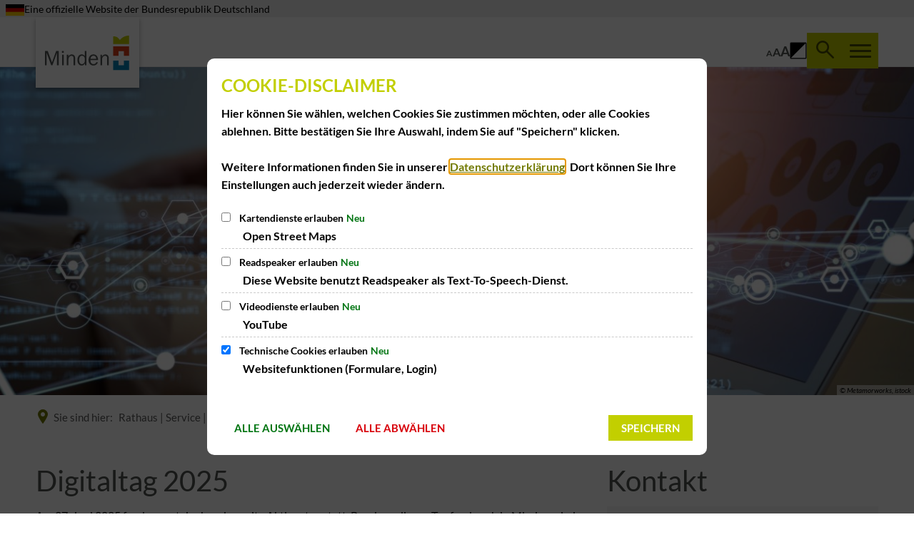

--- FILE ---
content_type: text/html;charset=UTF-8
request_url: https://www.minden.de/rathaus-service-zukunft/digitalisierung/digitaltag/
body_size: 35605
content:
<!doctype html>
<html class="no-js" lang="de">
 <head><link rel="preload" crossorigin="anonymous" as="font" integrity="sha512-VtBPUU5pT0kPWUFXAuAdG23JoO3OVdlY+pLL4vMMYKDAMbR6nAW+URoGCqX5Wu95B0R0/B402V9mgOF5AVj3xw==" href="https://www.minden.de/:res/modules/common/common/framework/fonts/streamLineFont/fonts/streamline-30px.woff?fp=ab2a415b1666" type="font/woff"/>
<link rel="preload" crossorigin="anonymous" as="font" integrity="sha512-2C67YNMm6LG/xLJfGlH48Ly7ImpobIbEWwaq66TjvAI/7EOqSIPUiNcQ9b82zilBVIBEQttADlljBafjyk8DCQ==" href="https://www.minden.de/:res/modules/common/common/framework/fonts/streamLineFont/fonts/streamline-30px-filled-in.woff?fp=62fdf8602f56" type="font/woff"/>
<link rel="preload" crossorigin="anonymous" as="font" integrity="sha512-FsVa1Gom4K80DyuKib2YwcytXJdrQ0qvp9HYzVBJtApYxTUPpCApcQyd2AQOfOoF5Xl5cxuUEIbKCWI5Fp9PPA==" href="https://www.minden.de/:res/modules/common/common/framework/fonts/lato/fonts/lato-v24-latin-italic.woff2?fp=bca1d88ada54" type="font/woff2"/>
<link rel="preload" crossorigin="anonymous" as="font" integrity="sha512-stp+92g4Vwev7WLKHxeO/GqhRRl2Lj8nASmzr+5NN4LLmR5vpms7CKL4H/fKugtMNMcm2VIZiyrEp4SzbrKoKA==" href="https://www.minden.de/:res/modules/common/common/framework/fonts/lato/fonts/lato-v24-latin-regular.woff2?fp=918b7dc3e2e2" type="font/woff2"/>
<link rel="preload" crossorigin="anonymous" as="font" integrity="sha512-Suu35U2Ign1KAoCPBJAcDQm3VsUYICsFamwPZklI9VhSIdFpZ/VG4GQYfGVFrO8V1Zto0KelmJe9iZ0+ndo3sQ==" href="https://www.minden.de/:res/modules/common/common/framework/fonts/lato/fonts/lato-v24-latin-700.woff2?fp=c447dd7677b4" type="font/woff2"/>
<link rel="preload" crossorigin="anonymous" as="font" integrity="sha512-g4/v28FJAfQe35laeP2sVXZM1JEsy3NLi+pJCRlFgpBNjyr98rbEKGZ5Es5NZWgaEETQRdG8beKxQRPwMV/Ikg==" href="https://www.minden.de/:res/modules/common/common/framework/fonts/fontAwesome/vendor/font-awesome/fonts/fontawesome-webfont.woff2?fp=2adefcbc041e" type="font/woff2"/>
<meta http-equiv="Content-Type" content="text/html;charset=UTF-8"/>
<meta name="generator" content="CMS ionas4"/>
<link rel="stylesheet" crossorigin="anonymous" integrity="sha512-0eHKW5ZrSoPqEQcLb48p6o86piqPDB+SG0knFlEC+oPs51yGWCZoe5cwHc+mCJpV0hs5C1Ek39sDMAoAsOOdug==" href="https://www.minden.de/:res/modules/module-view.css?fp=b1b3f9f11d85" type="text/css"/>
<script>(function(w,d,u){
w.readyQ=[];
var log=console.warn||console.log;
function deprecated(message,alternative){
return log("Deprecated call to "+message+". Use "+alternative);
}
function registerEventHandler(event,handler){
if(event==="ready"){
deprecated("jQuery(selector).on('ready', handler)","jQuery(handler)");
w.readyQ.push(handler);
}
}
function registerReadyHandler(handler){
w.readyQ.push(handler);
}
var proxy={
ready:registerReadyHandler,
on:registerEventHandler,
bind:registerEventHandler
};
w.$=w.jQuery=function(handler){
if(handler===d||handler===u){
return proxy;
}else{
registerReadyHandler(handler);
}
}
w.ionasQ=function($,doc){
$.each(readyQ,function(index,handler){
$(handler);
});
}
})(window,document);</script>
<style>.integration-card__photo-image.image-blured-background, .integration-details__photo-image.image-blured-background {
  display: none;
}</style>
<script type="application/json" id="ionasInfo">{"hasDebugger":true,"session":"4292b8a7-4f65-487e-82b4-4c9cad6b1852","root":"https://www.minden.de","resizeOptions":{"allowedValues":[130,152,176,203,230,260,292,325,360,397,436,476,518,563,608,656,706,757,810,865,922,980,1040,1103,1166,1232,1300,1369,1440,1513,1588,1664,1742,1823,1904,1988,2074],"maxAspectRatio":5.0},"context":"","userAgentRestrictionEnabled":true,"backend":"https://www.minden.de/:system","cookiePrivacy":{"consentCookieName":"hide_cn","coreCookieCategory":"core"},"captchaInvisibleRecaptchaSitekey":"6LcdeSEUAAAAAIjJjseZxFzTalADqvEIjHnQUVJK"}</script>
<script>window.ionasInfo = JSON.parse(document.getElementById("ionasInfo").innerText);</script>

<script crossorigin="anonymous" defer integrity="sha512-1yY/KYl59cLUbRgUdRxgXbf5V/IG7Aw0x1azZa+Fk1bwF7IN1Cozq9xn3fz9J57Y7IYnPVYyerHQw/N89OlFTA==" src="https://www.minden.de/:res/modules/module-view.de.js?fp=fcd5338d86ac"></script>
<script type="systemjs-importmap" crossorigin="anonymous" src="https://www.minden.de/:web-components/systemjs-importmap.json?fp=5c473398ded1"></script>
<script crossorigin="anonymous" defer integrity="sha512-l3drpKk7tDSsyUHLqk2a2qBpCWJXL8W0JfYn/OJLN1DPle/ltJvQ9TPyOJcbuKw1ou9SKHiUOMx5MgzkeW00KA==" src="https://www.minden.de/:webjars/systemjs/dist/system.min.js?fp=5179f8f646ee"></script>
<script crossorigin="anonymous" defer integrity="sha512-39r+vbVeH7CzYcOoCmhpL6ncvvKdZn2tLJ8bIZ/mrVLzW6RsKYVQk1vTJwUuOtt0l/4xYADGHWpfAW20rMhaBg==" id="systemJsNamedRegisterExtra" src="https://www.minden.de/:webjars/systemjs/dist/extras/named-register.min.js?fp=f2fad3cf0518"></script>
<link rel="preload" crossorigin="anonymous" as="script" integrity="sha512-jjKBst/Sg6eN29NvDTrLZVLNLEDo9QIKBzMUtcjqeDePfXvXcJcT9ausVeCWb8MabLl/KfVX2bPhpiDs+u81mw==" href="https://www.minden.de/:res/modules/common.common.ionas.core/js/systemjs-lite.js?fp=6c94c3c6dbd5"/>
<script crossorigin="anonymous" src="https://www.minden.de/:res/modules/common.common.ionas.core/js/systemjs-lite.js?fp=6c94c3c6dbd5" integrity="sha512-jjKBst/Sg6eN29NvDTrLZVLNLEDo9QIKBzMUtcjqeDePfXvXcJcT9ausVeCWb8MabLl/KfVX2bPhpiDs+u81mw=="></script>
<meta name="privacy-mode" content="allow-permit-session,allow-permit-forever"/>
<meta name="invisible-tracking-opts" content=""/>
<meta name="forced-tracking-opts" content=""/>
<link rel="manifest" crossorigin="use-credentials" href="https://www.minden.de/app-manifest.webmanifest"/>
<meta name="search-enabled" content="true"/>
<link rel="alternate" href="https://www.minden.de/top-meldungen/rss.xml" type="application/rss+xml; charset=utf-8" title="Top-Meldungen [RSS]"/>
<link rel="alternate" href="https://www.minden.de/top-meldungen/rss.xml" type="application/atom+xml; charset=utf-8" title="Top-Meldungen [ATOM]"/>
<link rel="alternate" href="https://www.minden.de/alle-meldungen/rss.xml" type="application/rss+xml; charset=utf-8" title="Alle Meldungen [RSS]"/>
<link rel="alternate" href="https://www.minden.de/alle-meldungen/rss.xml" type="application/atom+xml; charset=utf-8" title="Alle Meldungen [ATOM]"/>
<link rel="icon" href="https://www.minden.de/bilder/logos/favicon.svg?cid=hs.8jhm&amp;resize=8a7734%3a48x48c" sizes="48x48" type="image/svg+xml"/>
<link rel="icon" href="https://www.minden.de/bilder/logos/favicon.svg?cid=hs.8jhm&amp;resize=978965%3a192x192c" sizes="192x192" type="image/svg+xml"/>
<link sizes="192x192" rel="apple-touch-icon" href="https://www.minden.de/bilder/logos/favicon.svg?cid=hs.8jhm&amp;resize=978965%3a192x192c"/>
<link rel="canonical" href="https://www.minden.de/rathaus-service-zukunft/digitalisierung/digitaltag/"/>
<meta content="14 days" name="revisit-after"/><meta content="width=device-width, initial-scale=1.0, user-scalable=1" name="viewport"/>
  <meta content="ie=edge" http-equiv="x-ua-compatible"/>
  <title>Digitaltag | Stadt Minden – Die Stadt mit dem Plus</title>
 <meta content="Stadt Minden – Die Stadt mit dem Plus" property="og:site_name"/><meta content="Digitaltag" property="og:title"/><meta content="website" property="og:type"/><meta content="https://www.minden.de/rathaus-service-zukunft/digitalisierung/digitaltag/" property="og:url"/><meta content="de_DE" property="og:locale"/><script type="application/ld+json">[{"inLanguage":"de","name":"Stadt Minden – Die Stadt mit dem Plus","@type":"WebSite","@context":"https://schema.org/"},{"dateCreated":"2022-03-31T13:06:44.487+02:00[Europe/Berlin]","dateModified":"2026-01-08T13:27:12.089+01:00[Europe/Berlin]","datePublished":"2022-03-31T13:06:44.487+02:00[Europe/Berlin]","headline":"Digitaltag","inLanguage":"de","name":"Digitaltag","url":"https://www.minden.de/rathaus-service-zukunft/digitalisierung/digitaltag/","@type":"WebPage","@context":"https://schema.org/"}]</script>
</head>
 <body class="template-document mode-live ot-common.common.ionas.core:document">
  <div id="search-2020--65c91aeb"></div><link rel="preload" as="script" integrity="sha512-7PeSXjBznYI9u2YCEh+v7RJqcOksA9gebHh2ptDh+RmHNkBIRpiyELid8vkKhONDNCJAsm3LxLhcG6tCh4fEbg==" href="https://www.minden.de/:res/modules/common/common/advanced/search-2020/web-components/search-2020.system.js?fp=809ae275c4e0"/>
<script>System.import("@ionas-fragments/search-2020").then(function(IonasFragmentsSearch2020) {
  var initSearchOverlay = IonasFragmentsSearch2020.initSearchOverlay;
  initSearchOverlay('#search-2020-\x2D65c91aeb', {"contextPath":"","currentPath":"/rathaus-service-zukunft/digitalisierung/digitaltag/","currentFileId":"20977","enableSearch":true,"enableSuggestions":true,"hideFilters":false,"services":[{"id":"tophits","name":"Toptreffer","priority":-1,"description":"Der Bereich \"Toptreffer\" zeigt Ihnen die besten Treffer zu Ihren Suchkriterien aus allen hier aufgeführten Bereichen zusammengefasst auf einer Seite an.","icon":"sf sf-filled-in sf-star-1","endpoint":{"id":"tophits","url":"","requiredRoles":[]},"type":"tophits","visible":true,"filterable":false,"limit":50,"filterQueries":[],"queryFields":[],"weightedQueryFields":[],"sortFields":[],"facetQueries":[],"queryOptions":[]},{"id":"entryOrOzgEntry","name":"Leistungen","priority":1,"description":"Der Bereich \"Leistungen\" zeigt Ihnen die zu Ihren Suchkriterien passenden Leistungen an.","icon":"sf sf-filled-in sf-direction-sign","endpoint":{"id":"bwc","url":"%{self.contextPath}/:sa2-bwc/{currentPath}","requiredRoles":[]},"type":"entryOrOzgEntry","visible":true,"filterable":true,"limit":50,"filterQueries":[],"queryFields":[],"weightedQueryFields":[],"sortFields":[],"facetQueries":[{"field":"categoriesForEntry.self.id","inverted":false,"recursive":false,"sortByCount":true,"sortDescending":false,"offset":0,"limit":2147483646,"minCount":1,"maxCount":2147483646},{"field":"circumstance.self.id","inverted":false,"recursive":false,"sortByCount":true,"sortDescending":false,"offset":0,"limit":2147483646,"minCount":1,"maxCount":2147483646}],"queryOptions":[]},{"id":"self","name":"Allgemein","priority":2,"description":"Der Bereich \"Allgemein\" zeigt Ihnen die zu Ihren Suchkriterien passenden Seiten, Dateien und Elemente der Website an, welche nicht den anderen hier aufgeführten Bereichen zuzuordnen sind.","icon":"sf sf-filled-in sf-files-4","endpoint":{"id":"self","url":"{contextPath}/:sa2-search/{currentPath}","requiredRoles":[]},"type":"live","visible":true,"filterable":true,"limit":50,"filterQueries":[],"queryFields":[],"weightedQueryFields":[],"sortFields":[],"facetQueries":[{"field":"editorial_category_s","inverted":false,"recursive":false,"sortByCount":true,"sortDescending":false,"offset":0,"limit":2147483646,"minCount":1,"maxCount":2147483646},{"field":"editorial_tags_sm","inverted":false,"recursive":false,"sortByCount":true,"sortDescending":false,"offset":0,"limit":2147483646,"minCount":1,"maxCount":2147483646},{"field":"filterable_type_s","inverted":false,"recursive":false,"sortByCount":true,"sortDescending":false,"offset":0,"limit":2147483646,"minCount":1,"maxCount":2147483646}],"queryOptions":[]},{"id":"bimDepartment","name":"Abteilungen","priority":4,"description":"Der Bereich \"Zuständigkeiten\" zeigt Ihnen die zu Ihren Suchkriterien passenden zuständigen Anlaufstellen an.","icon":"sf sf-filled-in sf-direction-sign","endpoint":{"id":"bwc","url":"%{self.contextPath}/:sa2-bwc/{currentPath}","requiredRoles":[]},"type":"department","visible":true,"filterable":false,"limit":50,"filterQueries":[],"queryFields":[],"weightedQueryFields":[],"sortFields":[],"facetQueries":[],"queryOptions":[]},{"id":"bimEmployee","name":"Mitarbeitende","priority":5,"description":"Der Bereich \"Mitarbeitende\" zeigt Ihnen die zu Ihren Suchkriterien passenden direkten Ansprechpartner an.","icon":"sf sf-filled-in sf-contacts-2","endpoint":{"id":"bwc","url":"%{self.contextPath}/:sa2-bwc/{currentPath}","requiredRoles":[]},"type":"employee","visible":true,"filterable":false,"limit":50,"filterQueries":[],"queryFields":[],"weightedQueryFields":[{"name":"familyName","weight":1200.0},{"name":"givenName","weight":1100.0},{"name":"honorificPrefix","weight":1000.0},{"name":"description","weight":500.0},{"name":"responsibilities.name","weight":500.0},{"name":"title","weight":500.0}],"sortFields":[],"facetQueries":[],"queryOptions":["performInfixSearch"]}],"slimMode":false,"translations":{"searchForm":{"formAriaLabel":"Suche","formInputAriaLabel":"Suchbegriff eingeben","formInputLabel":"Suchbegriff eingeben …","formInputNoticeLabel":"Zum Suchen Enter drücken","formInputErrorLabel":"Ihre Suche kann so nicht abgesetzt werden","formSubmitAriaLabel":"Suche ausführen","formSubmitPushTitle":"Suchbegriff hinzufügen","formSubmitTitle":"Suche ausführen","formInputAccessibilityLabel":"Suche"},"searchOverlay":{"readMoreLabel":"Mehr lesen","hitsFromLabel":"Treffer aus","closeButtonLabel":"Suche schließen","removeTermLabel":"Suchbegriff %TERM% entfernen","headlineLabel":"Unsere Suche umfasst:","servicesHeadline":"Folgende Dienste:","highlight":"Highlight Suchtreffer"},"swiperjs":{"a11yContainerMessage":"Suchergebnis-Tabs nach Kategorien.","a11yPrevSlideMessage":"Zurück sliden","a11yNextSlideMessage":"Vorwärts sliden"},"searchResults":{"headline":"Ihre Suche ergab","hitsLabel":"Treffer","moreThanLabel":"Mehr als %COUNT%","resultTabsLabel":"Suchergebnisse für %TERM%","emailAriaLabel":"An %EMAIL% eine E-Mail schreiben","faxAriaLabel":"Fax an folgende Nummer senden: %FAX%","phoneAriaLabel":"Folgende Telefon-Nummer anrufen: %PHONE%"},"filter":{"headline":"Filter","buttonLabel":"Filter zurücksetzen"},"topHits":{"hitsFrom":"Treffer aus","filtering":"Filtern","allHitsFrom":"Alle Treffer"}},"urlPatterns":{"bimEmployee":"https://www.minden.de/buergerservice/mitarbeiter/%id%/%name%/","ozgEntry":"https://www.minden.de/buergerservice/ozgleistung/%id%/%name%/","bimEntry":"https://www.minden.de/buergerservice/leistungen/%id%/%name%/","bimDepartment":"https://www.minden.de/buergerservice/abteilungen/%id%/%name%/"},"additionalCssClasses":"theme-project ccas2__search-overlay__default"});
}, function(error) {
  console.error(error);
});</script>


  <div class="header-wrapper">
   <div class="header-outer">
    <header aria-label="Kopfbereich" class="header" id="header">
     <i4-inherit class=""><div id="dd-banner" class="digitale-dachmarke-banner-wrapper"><div class="digitale-dachmarke-banner-inner"><span class="digitale-dachmarke-banner__flag"><svg xmlns="http://www.w3.org/2000/svg" viewBox="0 0 5 3"><desc>Flag of Germany</desc><rect fill="#000" x="0" y="0" height="3" width="5" id="black_stripe"/><rect fill="#D00" x="0" y="1" height="2" width="5" id="red_stripe"/><rect fill="#FFCE00" x="0" y="2" height="1" width="5" id="gold_stripe"/></svg></span><span class="digitale-dachmarke-banner__text id-text">Eine offizielle Website der Bundesrepublik Deutschland</span></div></div></i4-inherit><script>$(function () {

                const $banner = $("#dd-banner");

                if (!$banner.length) return;

                let bannerObserver = (entries) => {
                    for (let entry of entries) {
                        document.documentElement.style.setProperty("--digitale-dachmarke-banner-height", entry.contentRect.height + "px");
                    }
                };

                const observer = new ResizeObserver(bannerObserver);

                observer.observe($banner[0]);
            });</script>



     <div class="row">
      <div class="columns small-12 header-sections-wrapper">
       <div class="header-section header-section-a">
    <a href="https://www.minden.de/" title="Zurück zur Startseite" class="logo desktop-logo show-for-large"><img sizes="(min-width: 320px) 175px, 100vw" src="https://www.minden.de/bilder/logos/logo-minden-4c.svg?cid=d.cfp&amp;resize=7a1b5f:175x" alt="Zurück zur Startseite" srcset="https://www.minden.de/bilder/logos/logo-minden-4c.svg?cid=d.cfp&amp;resize=7a1b5f:175x 175w, https://www.minden.de/bilder/logos/logo-minden-4c.svg?cid=d.cfp&amp;resize=322d0b:262x 262w, https://www.minden.de/bilder/logos/logo-minden-4c.svg?cid=d.cfp&amp;resize=a42d98:350x 350w" title="Logo Stadt Minden" class="i4-object-contain" data-resize-mode="layout"/></a><a href="https://www.minden.de/" title="Zurück zur Startseite" class="logo mobile-logo hide-for-large"><img sizes="(min-width: 320px) 150px, 100vw" src="https://www.minden.de/bilder/logos/logo-minden-4c.svg?cid=d.cfp&amp;resize=fa7f7d:150x" alt="Zurück zur Startseite" srcset="https://www.minden.de/bilder/logos/logo-minden-4c.svg?cid=d.cfp&amp;resize=fa7f7d:150x 150w, https://www.minden.de/bilder/logos/logo-minden-4c.svg?cid=d.cfp&amp;resize=61b885:225x 225w, https://www.minden.de/bilder/logos/logo-minden-4c.svg?cid=d.cfp&amp;resize=af4ee8:300x 300w" title="Logo Stadt Minden" class="i4-object-contain" data-resize-mode="layout"/></a>
</div> <div class="header-section header-section-b">
    <nav aria-label="Haupt Navigation" class="nav-wrapper" data-navigation-anchor="" id="main-navigation"></nav>
</div>
 <div class="header-section header-section-c"><button data-default-label="Kontrast auf Standard zurücksetzen" data-increase-label="Kontrast erhöhen" class="contrast-switch" title="Kontrast erhöhen" aria-label="Kontrast erhöhen" aria-live="assertive"><img aria-hidden="true" src="https://www.minden.de/:res/modules/common/common/layout/metropolis/advanced/contrastSwitch/img/contrast_icon.svg?fp=796ab2327fb5" alt=""/></button>
    <div class="text-size-buttons">
        <button class="text-size-button text-size-small" onclick="decFontSize();" title="kleiner">A</button>
        <button class="text-size-button text-size-medium" onclick="resetFontSize();" title="standard">A</button>
        <button class="text-size-button text-size-large" onclick="incFontSize();" title="größer">A</button>
    </div>

    <button aria-label="Suche öffnen" class="search-button header-section-item" title="Suche öffnen">
        <span class="search-button__text">Suche</span>
    </button>

    <button class="header-menu-toggle-button-outer" data-toggle="offcanvas-singlecolumn">
        <span class="header-menu-toggle-button">
            <span class="header-menu-toggle-button-inner">
            </span>
            <span class="header-menu-toggle-button__text">Menü</span>
        </span>
    </button>
</div>

      </div>
     </div>
    </header>
   </div>
   <div class="stage-outer">
    <div class="stage"><div><div class="component component-stageStaticHeader"><div class="stage-static-image stage-area  stage-static-image--no-text"><figure class="stage-static-image__figure"><img data-ng-non-bindable="" src="[data-uri]" alt="Eine Person arbeitet am Laptop." data-srcset="https://www.minden.de/bilder/informatik-digitalisierung-c-istock.jpg?cid=7fv.1r2v&amp;resize=def962:480x160c 480w, https://www.minden.de/bilder/informatik-digitalisierung-c-istock.jpg?cid=7fv.1r2v&amp;resize=77c063:640x214c 640w, https://www.minden.de/bilder/informatik-digitalisierung-c-istock.jpg?cid=7fv.1r2v&amp;resize=028092:720x240c 720w, https://www.minden.de/bilder/informatik-digitalisierung-c-istock.jpg?cid=7fv.1r2v&amp;resize=a70baa:768x256c 768w, https://www.minden.de/bilder/informatik-digitalisierung-c-istock.jpg?cid=7fv.1r2v&amp;resize=cac045:960x321c 960w, https://www.minden.de/bilder/informatik-digitalisierung-c-istock.jpg?cid=7fv.1r2v&amp;resize=eced47:1024x342c 1024w, https://www.minden.de/bilder/informatik-digitalisierung-c-istock.jpg?cid=7fv.1r2v&amp;resize=796131:1152x384c 1152w, https://www.minden.de/bilder/informatik-digitalisierung-c-istock.jpg?cid=7fv.1r2v&amp;resize=60c827:1200x400c 1200w, https://www.minden.de/bilder/informatik-digitalisierung-c-istock.jpg?cid=7fv.1r2v&amp;resize=c544e9:1280x428c 1280w, https://www.minden.de/bilder/informatik-digitalisierung-c-istock.jpg?cid=7fv.1r2v&amp;resize=904ebd:1440x480c 1440w, https://www.minden.de/bilder/informatik-digitalisierung-c-istock.jpg?cid=7fv.1r2v&amp;resize=23b365:1536x513c 1536w, https://www.minden.de/bilder/informatik-digitalisierung-c-istock.jpg?cid=7fv.1r2v&amp;resize=1fc1e3:1600x534c 1600w, https://www.minden.de/bilder/informatik-digitalisierung-c-istock.jpg?cid=7fv.1r2v&amp;resize=8f4371:1800x600c 1800w, https://www.minden.de/bilder/informatik-digitalisierung-c-istock.jpg?cid=7fv.1r2v&amp;resize=d60918:1920x641c 1920w, https://www.minden.de/bilder/informatik-digitalisierung-c-istock.jpg?cid=7fv.1r2v&amp;resize=addc40:2048x684c 2048w, https://www.minden.de/bilder/informatik-digitalisierung-c-istock.jpg?cid=7fv.1r2v&amp;resize=7a2906:2160x720c 2160w, https://www.minden.de/bilder/informatik-digitalisierung-c-istock.jpg?cid=7fv.1r2v&amp;resize=ffd70a:2400x800c 2400w, https://www.minden.de/bilder/informatik-digitalisierung-c-istock.jpg?cid=7fv.1r2v&amp;resize=c92c9c:2732x911c 2732w, https://www.minden.de/bilder/informatik-digitalisierung-c-istock.jpg?cid=7fv.1r2v&amp;resize=852666:2880x961c 2880w, https://www.minden.de/bilder/informatik-digitalisierung-c-istock.jpg?cid=7fv.1r2v&amp;resize=cc6a36:3200x1068c 3200w, https://www.minden.de/bilder/informatik-digitalisierung-c-istock.jpg?cid=7fv.1r2v&amp;resize=ea5fd0:3840x1282c 3840w, https://www.minden.de/bilder/informatik-digitalisierung-c-istock.jpg?cid=7fv.1r2v&amp;resize=2aaaa2:4098x1366c 4098w, https://www.minden.de/bilder/informatik-digitalisierung-c-istock.jpg?cid=7fv.1r2v&amp;resize=6e6e51:5464x1822c 5464w" title="Laptop mit Daten" data-src="https://www.minden.de/bilder/informatik-digitalisierung-c-istock.jpg?cid=7fv.1r2v&amp;resize=60c827:1200x400c" data-lazy-mode="on-visible" width="3840" data-sizes="(min-width: 3000px) 3840px, (min-width: 1600px) 1920px, (min-width: 1440px) 1599px, (min-width: 1200px) 1439px, (min-width: 768px) 991px, (min-width: 640px) 768px, (min-width: 480px) 640px, (min-width: 320px) 480px, 100vw" class="stage-static-image__picture id-image" height="1281" data-resize-mode="layout"/><figcaption class="i4-img-figcaption"><div class="i4-img-copyright-wrapper"><div class="i4-img-copyright" onclick="stopJavascriptEvents(event)">© Metamorworks, istock</div></div></figcaption></figure></div></div></div></div>
   </div>
  </div>
  <div id="main-outer">
   <div class="main-top"><div class="main-top__breadcrumbs">
    <div class="row">
        <div class="columns small-12"><nav aria-label="Breadcrumb Navigation" class="breadcrumbs__wrapper"><ol class="breadcrumbs" aria-label="Sie sind hier:"><li aria-hidden="true" class="prefix"><span>Sie sind hier:</span></li><li class="breadcrumbs__item"><a href="https://www.minden.de/rathaus-service-zukunft/"><span>Rathaus | Service | Zukunft</span></a></li><li class="breadcrumbs__item"><a href="https://www.minden.de/rathaus-service-zukunft/digitalisierung/"><span>Digitalisierung</span></a></li><li class="breadcrumbs__item active"><a aria-current="page" href="https://www.minden.de/rathaus-service-zukunft/digitalisierung/digitaltag/" tabindex="-1" onclick="event.preventDefault()"><span>Digitaltag</span></a></li></ol></nav>
</div>
    </div>
</div>
</div>
   <main aria-label="Haupt Inhaltsbereich" data-navigation-anchor="" id="main-content"><h1 class="seo-main-headline sr-only h1">Digitaltag</h1><div class="teaser"><div class="teaser-text-outer row align-center"><div class="teaser-text-inner columns small-12 medium-12 large-12"></div></div></div><div class=" id-repeat"><div class="row-instance"><div class="component component-gridBuilder component-gridBuilder-content-8-4"><div class="main-row  "><div class="row"><div class="columns small-12 medium-6 large-8 big-column main-column  column--align-left--medium column--unstacked--medium"><div class="main-column__wrapper gridbuilder-column"><h2 id="digitaltag-2025-7b30e0e4" class="main-column__headline h1 id-columnHeadline">Digitaltag 2025<br/></h2><div class="column__content-wrapper main-column__content-wrapper      "><div class="id-content-first-column id-content"><p class="paragraph">Am 27. Juni 2025 fand erneut der bundesweite Aktionstag statt. Rund um diesen Tag fand auch in Minden wieder spannende Aktionen statt.</p><p class="paragraph"><br/></p><p class="paragraph callout success">27. Juni | 8:30 - 12:30 Uhr | Bürgerbüro der Stadt Minden, Großer Domhof 2:<br/><strong>Wie funktioniert die BundID?</strong></p><div class="xhtmlcomponent component-newsIndex component-newsIndex-big-column::full"><div data-default-layout-class="article-teaser--mobile-portrait-layout-stacked--small
        article-teaser--mobile-portrait-layout-aside-medium--medium
        article-teaser--mobile-landscape-layout-aside-medium--large
        article-teaser--tablet-portrait-layout-aside-large--xlarge" id="news-index-qvvd3wgjCN" class="news-index"><input style="display:none" disabled type="checkbox" class="metropolis-layout-options__is-compact-view-on-mobile-storage id-compactViewStorage" aria-label="Kompaktdarstellung in mobiler Ansicht aktivieren"/><div style="display: none"><span class="metropolis-layout-options__layout-id-storage id-layoutIdStorage" aria-label="Layout auswählen">Layout 1</span></div><div id="qvvd3wgjCN" class="article-teaser-list"><article class="article-teaser
        colw100--small news-index-item article-teaser--mobile-portrait-layout-stacked--small article-teaser--mobile-portrait-layout-stacked--medium article-teaser--mobile-landscape-layout-stacked--large article-teaser--tablet-portrait-layout-stacked--xlarge"><a href="https://www.minden.de/aktuelles/pressearchiv/2025/juni/wie-funktioniert-die-bundid-wir-erklaeren-das-am-digitaltag/" class="article-teaser__wrapper   " data-href="https://www.minden.de/aktuelles/pressearchiv/2025/juni/wie-funktioniert-die-bundid-wir-erklaeren-das-am-digitaltag/"><div class="article-teaser__content"><h3 id="04-06-2025buergerbuero-verwaltungsdigitalisierung-wie-funktioniert-die-bundid-wir-erklaeren-das-am-digitaltag-bde74627" class="article-teaser__headline h4"><time datetime="2025-06-04T10:33:38+02:00" class="article-teaser__date inside-headline">04.06.2025</time><span class="article-teaser__topic inside-headline">Bürgerbüro | Verwaltungsdigitalisierung</span><span class="headline"> Wie funktioniert die BundID? - Wir erklären das am Digitaltag </span></h3><time datetime="2025-06-04T10:33:38+02:00" class="article-teaser__date">04.06.2025</time><p data-teasertext-300-chars="Am Digitaltag am 27. Juni bieten das Bürgerbüro und das Digitalisierungsteam der Stadt Minden eine besondere Aktion an: Bürger*innen können sich kostenfrei und ohne Termin die BundID und die AusweisApp im Bürgerbüro erklären lassen." data-teasertext-200-chars="Am Digitaltag am 27. Juni bieten das Bürgerbüro und das Digitalisierungsteam der Stadt Minden eine besondere Aktion an: Bürger*innen können sich kostenfrei und ohne Termin die BundID und die …" data-ionas4-translatable-attrs="data-more data-teasertext-*" data-teasertext-250-chars="Am Digitaltag am 27. Juni bieten das Bürgerbüro und das Digitalisierungsteam der Stadt Minden eine besondere Aktion an: Bürger*innen können sich kostenfrei und ohne Termin die BundID und die AusweisApp im Bürgerbüro erklären lassen." data-teasertext-100-chars="Am Digitaltag am 27. Juni bieten das Bürgerbüro und das Digitalisierungsteam der Stadt Minden eine …" data-teasertext-75-chars="Am Digitaltag am 27. Juni bieten das Bürgerbüro und das …" data-teasertext-50-chars="Am Digitaltag am 27. Juni bieten das Bürgerbüro …" data-more="Mehr lesen" data-teasertext-150-chars="Am Digitaltag am 27. Juni bieten das Bürgerbüro und das Digitalisierungsteam der Stadt Minden eine besondere Aktion an: Bürger*innen können sich …" data-teasertext-full="Am Digitaltag am 27. Juni bieten das Bürgerbüro und das Digitalisierungsteam der Stadt Minden eine besondere Aktion an: Bürger*innen können sich kostenfrei und ohne Termin die BundID und die AusweisApp im Bürgerbüro erklären lassen." class="article-teaser__teaser "><span>Am Digitaltag am 27. Juni bieten das Bürgerbüro und das Digitalisierungsteam der Stadt Minden eine besondere Aktion an: Bürger*innen können sich kostenfrei und ohne Termin die BundID und die AusweisApp im Bürgerbüro erklären lassen.</span></p><span class="article-teaser__more-button">Mehr lesen</span></div></a></article></div></div><script>window.addEventListener("load", function () {
        var options = {"id":"news-index-qvvd3wgjCN"};
        $('body').trigger('newsIndex.ready', options);
        });</script><link rel="preload" as="script" integrity="sha512-LJ2uNz8U2t3CcYe42oBOoP/2fXlJGrZK4Dh2u5XyAkkvgugZDf+YhIaUFYyV276+fwyltTjaPQr4h412haTXzQ==" href="https://www.minden.de/:res/modules/common/common/layout/metropolis/content/news/web-components/layout-metropolis-content-news--component.system.js?fp=24e7410c42e6"/>
<script>System.import("layout-metropolis-content-news--component").then(function(LayoutMetropolisContentNewsComponent) {
  var NewsIndex = LayoutMetropolisContentNewsComponent.NewsIndex;
  var NewsIndexArticles = LayoutMetropolisContentNewsComponent.NewsIndexArticles;
  var options = {"id":"news-index-qvvd3wgjCN"};
  let id = "#"+options.id;
  var $body = $('body');
  
  // TODO das hier ist doch eigentlich mehr oder weniger redundant zu den nachfolgenden Listenern?
  // TODO das ließe sich sicherlich vereinfachen.
  // TODO Und warum werden überhaupt globale Listener auf dem body registriert?
  // TODO Kommen die sich nicht gegenseitig in die Quere?
  $body.on("newsIndex.ready contentChanged", function (e, data) {
  NewsIndex().init($(id));
  Pegasus.Common.Common.Layout.Metropolis.Content.News.initNewsIndex(data && data.id || options.id);
  });
  
  $body.on("contentChanged", function (e) {
  NewsIndex().init($(id));
  Pegasus.Common.Common.Layout.Metropolis.Content.News.initFlexibleArticles(e.target);
  });
  
  $body.on("newsIndex.ready", function (e, data) {
  NewsIndex().init($(id));
  Pegasus.Common.Common.Layout.Metropolis.Content.News.initArticles(data.id);
  });
  
  NewsIndex().init($(id));
  $('body').trigger('newsIndex.ready', options);
  
  NewsIndex().registerClickBehaviour(id);
}, function(error) {
  console.error(error);
});</script>
<link rel="preload" as="script" integrity="sha512-cT2RfRsy4YJ62sukXRi0XY4LhSAmSXJXIu0DFFtXE2+5KmW8wgHF5Na35OxG9GPcsC2l3cD9k8iLOoH++/TYag==" href="https://www.minden.de/:res/modules/common/common/layout/metropolis/imageWithText/web-components/layout-image-with-text--metropolis-layout-options.system.js?fp=59a0092f91d7"/>
<script>System.import("layout-image-with-text--metropolis-layout-options")</script></div><p class="paragraph callout success">27. Juni | 9 - 13 Uhr<br/><strong>Sprechstunde zu den digitalen Angeboten des Kommunalarchivs Minden</strong></p><p class="paragraph">Das Kommunalarchiv bietet am Digitaltag eine Sprechstunde zu den digitalen Angeboten des Archivs an. Die Sprechstunde findet von 9 bis 13 Uhr statt. Dafür steht Herr Vinzenz Lübben unter der Telefonnummer 0571/9722012 als Ansprechpartner zur Verfügung.</p><p class="paragraph">Das <strong>breite digitale Angebote des Kommunalarchivs </strong>finden Sie in dieser Übersicht: <a rel="" data-file-type="application/pdf" href="https://www.minden.de/dokumente/Flyer_Plakate/kommunalarchiv-minden-digitale-angebote.pdf?cid=1bpy" title=" Übersicht über digitale Angebote des Kommunalarchivs Minden" class="hyperlink internal-link" aria-label="Übersicht über digitale Angebote des Kommunalarchivs Minden" target="_blank">Digitales im Archiv</a></p><p class="paragraph"><br/></p><p class="paragraph callout success">dauerhaft:<br/><strong>Angebote des Mindener Museums</strong></p><p class="paragraph"><strong>1) Mindener Museum bei museum-digital deutschland</strong></p><p class="paragraph">Auf der Internetplattform „museum-digital deutschland“ können Museen ihre Objekte zeigen und miteinander verknüpfen. Die Seite kann von Nutzer*innen z.B. für Recherche genutzt werden. Auch das Mindener Museum ist in diesem digitalen Netzwerk zu finden.</p><p class="paragraph">Hier geht es zu museum-digital deutschland: <a href="https://nat.museum-digital.de/institution/313?navlang=de" title="Springe zu nat.museum-digital.de (Sie verlassen hiermit das Webangebot &quot;Stadt Minden – Die Stadt mit dem Plus&quot;. Für die folgende Seite ist der Betreiber von &quot;Stadt Minden – Die Stadt mit dem Plus&quot; nicht verantwortlich.)" class="hyperlink external-link" target="_blank">https://nat.museum-digital.de/institution/313?navlang=de</a></p><p class="paragraph"><strong>2) Online-Experience „Attack On time – The Museum Files“</strong></p><p class="paragraph">In Zusammenarbeit mit dem Mindener Museum entwickelten Studierende der Universität Bielefeld unter dem Titel „Attack On time – The Museum Files“ ein Online-Rätselspiel. Die Spieler*innen begleiten die Zeitreiseagentin Alex bei ihrer Spurensuche durch das Mindener Museum. Drei spannende Fälle aus der Mindener Stadtgeschichte warten darauf, gelöst zu werden. Dabei sind Zeitanomalien aufgetreten, die die Geschichte verändert haben. Während der Abenteuer werden die Spieler*innen immer wieder ins Mindener Museum geführt. Mithilfe des 360°-Rundgangs können sie sich virtuell im Museum bewegen und nach Objekten in der Dauerausstellung suchen, mit denen die Rätsel gelöst werden können.</p><p class="paragraph">Das Online-Rätselspiel ist unter <a href="http://www.escape-mindenermuseum.de/" title="Springe zu www.escape-mindenermuseum.de (Sie verlassen hiermit das Webangebot &quot;Stadt Minden – Die Stadt mit dem Plus&quot;. Für die folgende Seite ist der Betreiber von &quot;Stadt Minden – Die Stadt mit dem Plus&quot; nicht verantwortlich.)" class="hyperlink external-link" target="_blank">www.escape-mindenermuseum.de</a> erreichbar.</p><p class="paragraph"><strong>3) 360° Rundgang durch die Dauerausstellung</strong></p><p class="paragraph">Mit unserem Kooperationspartner der Minden Marketing GmbH ist ein 360° Rundgang durch die Dauerausstellung entstanden. Nutzer*innen können hier einen ersten Einblick in das Museum werfen. </p><p class="paragraph">Zum Rundgang: <a href="https://360.minden-erleben.de/#MindenerMuseum" title="Springe zu 360.minden-erleben.de (Sie verlassen hiermit das Webangebot &quot;Stadt Minden – Die Stadt mit dem Plus&quot;. Für die folgende Seite ist der Betreiber von &quot;Stadt Minden – Die Stadt mit dem Plus&quot; nicht verantwortlich.)" class="hyperlink external-link" target="_blank">https://360.minden-erleben.de/#MindenerMuseum</a></p><p class="paragraph"><strong>4) Digitales Stadtmodell</strong></p><p class="paragraph">Seit 2012 präsentiert das Mindener Museum ein multimediales Stadtmodell als Kernelement der Stadtgeschichte. Besucher*innen können an drei Touchscreens Informationen zu verschiedenen Themen der Stadtgeschichte abrufen. Auf einem Stadtmodell werden dann Gebäude, Stadtquartiere und Flächen beleuchtet und animiert. Zurzeit gibt es sieben verschiedene multimediale Stadtrundgänge (Entdecker-Route, Stadtfestung, Mindener Biergeschichte(n), Shopping – Eine Zeitreise, „Ruhe sanft“ – Bestattungs- und Gedenkorte, Kaiserzeit 1871-1914, Bomben auf Minden).</p><p class="paragraph">Nach mehr als 13 Jahren Betrieb war es nun an der Zeit, das multimediale Stadtmodell technisch wieder auf den neuesten Stand zu bringen, die vorhandenen Stadtrundgänge inhaltlich zu überarbeiten und die digitalen Möglichkeiten des Modells weiter auszubauen. Zusätzlich werden jetzt ein Auszug des jeweiligen Gebäudestandorts und ergänzende Informationen auch auf das Modell projiziert. Im Zuge der Neukonzeption wird es außerdem eine Verknüpfung zu den Objekten im „Schaufenster zur Stadtgeschichte“ und einen audiovisuellen Film zur Mindener Stadtgeschichte geben. Weitere thematische Stadtrundgänge sind in Planung.</p><p class="paragraph">Das Modell zeigt die Stadt Minden des Jahres 1873 mit den Festungsanlagen und der Bahnhofsbefestigung. Es stellt so die Situation vor Aufhebung der preußischen Festung und Schleifung der Anlagen ab 1879 dar. Das Modell umfasst etwas mehr als 600 Einzelgebäude, deren jeweilige Lage, Gestalt und Höhe nach historischen Karten und Dokumenten geformt wurden. Es entstand 1997 bis 1999 im Auftrag der Gesellschaft zur Förderung des Mindener Museums e.V. Das Stadtmodell ist 1,80 x 2,80 m groß ist und im Maßstab 1:1000 gefertigt.</p><p class="paragraph"><br/></p><p class="paragraph"><br/></p><p class="paragraph"><strong>Über den Digitaltag:</strong></p><p class="paragraph">Ziel des <a rel="" href="https://digitaltag.eu/" title="Springe zu digitaltag.eu (Sie verlassen hiermit das Webangebot &quot;Stadt Minden – Die Stadt mit dem Plus&quot;. Für die folgende Seite ist der Betreiber von &quot;Stadt Minden – Die Stadt mit dem Plus&quot; nicht verantwortlich.)" class="hyperlink external-link" aria-label="Link zur Internetseite des bundesweiten Digitaltags" target="_blank">bundesweiten Aktionstags</a> ist die Förderung der digitalen Teilhabe. Trägerin ist die Initiative <a rel="" href="https://digitaltag.eu/digital-fuer-alle" title="Springe zu digitaltag.eu (Sie verlassen hiermit das Webangebot &quot;Stadt Minden – Die Stadt mit dem Plus&quot;. Für die folgende Seite ist der Betreiber von &quot;Stadt Minden – Die Stadt mit dem Plus&quot; nicht verantwortlich.)" class="hyperlink external-link" aria-label="Link zur Internetseite Digital für alle" target="_blank">„Digital für alle“</a>. Dahinter steht ein breites Bündnis von 27 Organisationen aus den Bereichen Zivilgesellschaft, Kultur, Wissenschaft, Wirtschaft, Wohlfahrt und öffentliche Hand. Alle Menschen in Deutschland sollen in die Lage versetzt werden, sich selbstbewusst und selbstbestimmt in der digitalen Welt zu bewegen.<br style="box-sizing: inherit;"/></p><p class="paragraph">Minden ist seit dem ersten Digitaltag im Jahr 2020 dabei und hat jedes Jahr mit einem facettenreichen Programm teilgenommen.</p><p class="paragraph"><br/></p><div class="xhtmlcomponent component-accordion component-accordion-main"><ul data-deep-link="true" data-accordion="true" data-allow-all-closed="true" id="accordion-1" class="accordion accordion" ><li class="accordion-item" data-accordion-item><a href="#accordion-1-0" class="accordion-title"><h4 class="h7"><span class="id-title">Digitaltag 2024</span></h4></a><div class="accordion-content" data-tab-content id="accordion-1-0"><div class="id-content"><p class="paragraph">Der Digitaltag 2024 fand am 7. Juni 2024 statt. Eine Übersicht über das statt gefundene Programm gibt es hier:</p><p class="paragraph callout success">6. Juni | 13 - 18 Uhr | Stadtbibliothek Minden:</p><h5 class="paragraph h2" id="medienkompetenz-staerken-aktionstag-gegen-fake-news-948464dd">Medienkompetenz stärken - Aktionstag gegen Fake News</h5><p class="paragraph">Das Thema Fake News betrifft uns alle. Egal ob in den Nachrichten, über Social Media Plattformen oder bei Gesprächen mit Bekannten. Überall können Fehlinformationen entstehen und gestreut werden. Unterschieden wird dabei zwischen den versehentlichen Fehl- und den bewusst manipulierenden Desinformationen. Was genau das bedeutet und wie man sich vor Falschmeldungen schützen kann, wollen wir gemeinsam am 06.06.2024 zwischen 13:00 und 18:00 Uhr in der Bibliothek herausfinden. Neben einem Informationsstand wird es einen interaktiven Escape Room zu dem Thema geben und eigene Beispiel "Fake News" können mithilfe einfacher Tools erstellt werden.<br/></p><p class="paragraph"><a rel="" href="https://digitaltag.eu/aktion/medienkompetenz-staerken-aktionstag-gegen-fake-news" title="Springe zu digitaltag.eu (Sie verlassen hiermit das Webangebot &quot;Stadt Minden – Die Stadt mit dem Plus&quot;. Für die folgende Seite ist der Betreiber von &quot;Stadt Minden – Die Stadt mit dem Plus&quot; nicht verantwortlich.)" class="hyperlink external-link" target="_blank">Weitere Infos auf der Digitaltag-Homepage</a></p><p class="paragraph callout success">Gesamte Woche (2.-7. Juni):</p><h5 class="paragraph h2" id="aktionswoche-auf-dem-instagram-kanal-der-stadt-minden-948464dd">Aktionswoche auf dem Instagram-Kanal der Stadt Minden</h5><p class="paragraph">Auch auf dem Instagram-Kanal der Stadt Minden nehmen wir das Thema Fake News in den Fokus.</p><p class="paragraph"><a rel="" href="https://www.instagram.com/stadtminden/" title="Instagram-Kanal der Stadt Minden" class="hyperlink external-link" aria-label="Instagram-Kanal der Stadt Minden" target="_blank">Hier geht es zum Instagram-Kanal der Stadt Minden</a></p><p class="paragraph callout success">5. und 6. Juni: Veranstaltungen des FACHWERK MINDEN</p><h5 class="paragraph h2" id="aktionen-und-workshops-beim-fachwerk-minden-948464dd">Aktionen und Workshops beim FACHWERK MINDEN</h5><p class="paragraph">5. Juni | 9 - 12:30 Uhr:</p><p class="paragraph"><a rel="" href="https://digitaltag.eu/aktion/kreative-dimensionen-einfuehrungskurs-in-den-3d-druck" title="FACHWERK MINDEN" class="hyperlink external-link" aria-label="FACHWERK MINDEN" target="_blank">Kreative Dimensionen - Einführungskurs in den 3D-Druck</a></p><p class="paragraph">5. Juni | 14:30 - 16:30 Uhr:</p><p class="paragraph"><a rel="" href="https://digitaltag.eu/aktion/tech-titans-3d-druck-workshop-ab-10-jahren" title="FACHWERK MINDEN" class="hyperlink external-link" aria-label="FACHWERK MINDEN" target="_blank">Tech-Titans: 3D-Druck-Workshop (ab 10 Jahren)</a></p><p class="paragraph">6. Juni | 14 - 15:30 Uhr:</p><p class="paragraph"><a rel="" href="https://digitaltag.eu/aktion/pixel-power-kreativer-scratch-junior-workshop-fuer-junge-programmiererinnen-ab-6-jahren" title="FACHWERK MINDEN" class="hyperlink external-link" aria-label="FACHWERK MINDEN" target="_blank">Pixel-Power: Kreativer Scratch-Junior-Workshop für junge Programmierer:innen (ab 6 Jahren)</a></p><p class="paragraph callout success">8. Juni | Instagram-Kanal des Kinder- und Jugendkreativzentrum Anne Frank</p><h5 class="paragraph h2" id="digitaler-rundgang-ueber-das-sommerfest-des-anne-frank-948464dd">Digitaler Rundgang über das Sommerfest des Anne Frank</h5><p class="paragraph">Während des Sommerfests des Kinder- und Jugendkreativzentrums Anne Frank gibt es auf dem Instagram-Kanal einen digitalen Rundgang.<br/><a rel="" href="https://www.instagram.com/annefrank_kj_kreativzentrum/" title="Instagram-Kanal des Anne Frank" class="hyperlink external-link" aria-label="Instagram-Kanal des Anne Frank" target="_blank">Hier geht es zum Instagram-Kanal des Anne Frank</a></p><p class="paragraph callout success">Dauerhaft | Mindener Museum bei museum-digital deutschland </p><h5 class="paragraph h2" id="mindener-museum-bei-museum-digital-deutschland-948464dd">Mindener Museum bei museum-digital deutschland <br/></h5><p class="paragraph">Auf der Internetplattform museum-digital deutschland können Museen ihre Objekte zeigen und miteinander verknüpfen. Die Seite kann von Nutzer*innen z.B. für Recherche genutzt werden. Auch das Mindener Museum ist in diesem digitalen Netzwerk zu finden.<br/></p><p class="paragraph">Hier geht es zu <a rel="" href="https://nat.museum-digital.de/institution/313?navlang=de" title="museum-digital deutschland" class="hyperlink external-link" aria-label="museum-digital deutschland" target="_blank">museum-digital deutschland</a></p></div></div></li><li class="accordion-item" data-accordion-item><a href="#accordion-1-1" class="accordion-title"><h4 class="h7"><span class="id-title">Digitaltag 2023</span></h4></a><div class="accordion-content" data-tab-content id="accordion-1-1"><div class="id-content"><p class="paragraph">Der Digitaltag 2023 fand am 16. Juni 2023 statt. Das Programm der Stadt Minden gestaltete sich rund um diesen Tag und spielte sich auf den unterschiedlichsten Kanälen und in Präsenz ab.<br/></p><p class="paragraph"><strong>Programmübersicht:</strong></p><p class="paragraph callout success"><strong>Internet- und Smartphone-Café für Senior*innen am Donnerstag 15. Juni </strong></p><p class="paragraph">Bereits am Vortag des Digitaltags, am Donnerstag, 15. Juni 2023, fand – wie (fast) jeden Donnerstag – ab 14 Uhr das Internet- und Smartphone-Café im Treffpunkt Johanniskirchhof statt und durfte einer Sprechstunde gleich ohne Anmeldung besucht werden.</p><p class="paragraph"><a rel="" href="https://www.minden.de/familie-jugend-soziales/seniorinnen-und-senioren/treffpunkt-johanniskirchhof/" title="Springe zu Webseite &quot;Treffpunkt Johanniskirchhof&quot;" class="hyperlink internal-link">14 bis ca. 16 Uhr: Treffpunkt Johanniskirchhof, Johanniskirchhof 4, 32423 Minden</a><br/></p><p class="paragraph callout success"><strong>Videobotschaft des Bürgermeisters Michael Jäcke zum Digitaltag 2023</strong></p><p class="paragraph">Auf dem städtischen YouTube-Kanal wurde am Digitaltag eine Videobotschaft von Mindens Bürgermeister Michael Jäcke veröffentlicht, in der er in den Digitaltag eingeleitet und über die Verwaltungsdigitalisierung gesprochen hat.</p><p class="paragraph"><a rel="" href="https://youtu.be/KK2YYjvIX1o" title="Springe zu youtu.be (Sie verlassen hiermit das Webangebot &quot;Stadt Minden – Die Stadt mit dem Plus&quot;. Für die folgende Seite ist der Betreiber von &quot;Stadt Minden – Die Stadt mit dem Plus&quot; nicht verantwortlich.)" class="hyperlink external-link" target="_blank">Hier geht es zum YouTube-Kanal der Stadt Minden</a><br/></p><p class="paragraph callout success"><strong>Offene Tür zum Technik testen in der Stadtbibliothek </strong></p><p class="paragraph">Die Stadtbibliothek bot die "offene Tür zum Technik testen" an. Interessierte konnten vorbeikommen und einen Teil des Technikbestands ausprobieren. Auch Teile aus der Bibliothek der Dinge konnten ausprobiert werden. </p><p class="paragraph"><a rel="" href="https://www.minden.de/bildung-kultur-sport/stadtbibliothek/" title="Springe zu Webseite &quot;Stadtbibliothek&quot;" class="hyperlink internal-link">11-18 Uhr: Stadtbibliothek Minden, Königswall 99, 32423 Minden</a><br/></p><p class="paragraph callout success"><strong>Vorstellung der Warn-App NINA auf dem Instagram-Kanal der Feuerwehr Minden </strong></p><p class="paragraph"><a rel="" href="https://www.bbk.bund.de/DE/Warnung-Vorsorge/Warn-App-NINA/warn-app-nina_node.html" title="Link zur Internetseite des Bundesamts für Bevölkerungsschutz und Katastrophenhilfe" class="hyperlink external-link" aria-label="Link zur Internetseite des Bundesamts für Bevölkerungsschutz und Katastrophenhilfe" target="_blank">NINA</a> ist die Notfall-Informations- und Nachrichten-App des Bundes. Sie gibt wichtige Warnmeldungen des Bevölkerungsschutzes für unterschiedliche Gefahrenlagen. Das Social-Media-Team der Feuerwehr Minden hat am Digitaltag auf ihrem Instagram-Kanal die Warn-App NINA vorgestellt und erklärt. Fragen hierzu konnten direkt auf dem Kanal gestellt werden.</p><p class="paragraph"><a rel="" href="https://www.instagram.com/feuerwehr.minden/" title="Springe zu www.instagram.com (Sie verlassen hiermit das Webangebot &quot;Stadt Minden – Die Stadt mit dem Plus&quot;. Für die folgende Seite ist der Betreiber von &quot;Stadt Minden – Die Stadt mit dem Plus&quot; nicht verantwortlich.)" class="hyperlink external-link" target="_blank">Hier geht es zum Instagram-Kanal der Feuerwehr Minden @feuerwehr.minden</a><br/></p><p class="paragraph callout success"><strong>Instagram-Umfrage des Mindener Museums</strong></p><p class="paragraph">Die Follower*innen des Mindener Museums konnten im Vorgang des Digitaltags in mehreren Abstimmungsrunden auf Instagram einen Themenbereich auswählen, über den sie mehr erfahren wollten. Am Digitaltag wurde dann über das Sieger-Thema mehr erzählt. </p><p class="paragraph"><a rel="" href="https://www.instagram.com/mindenermuseum/?hl=de" title="Springe zu www.instagram.com (Sie verlassen hiermit das Webangebot &quot;Stadt Minden – Die Stadt mit dem Plus&quot;. Für die folgende Seite ist der Betreiber von &quot;Stadt Minden – Die Stadt mit dem Plus&quot; nicht verantwortlich.)" class="hyperlink external-link" target="_blank">Hier geht es zum Instagram-Kanal des Mindener Museums @mindenermuseum</a><br/></p><p class="paragraph callout success"><strong>Deutsch-arabischer Spaziergang durch Minden zum Download</strong></p><p class="paragraph">Exklusiv zum Digitaltag 2023 wurde eine Datei zum Download angeboten, in der verschiedene Orte und Sehenswürdigkeiten aus Minden vorgestellt werden. Die Erklärungstexte zu den einzelnen Orten sind jeweils auf deutsch und auf arabisch. Machen Sie sich damit doch mal auf einen Spaziergang durch Minden!</p><p class="paragraph"><a rel="" data-file-type="application/pdf" href="https://www.minden.de/dokumente/broschueren/sehenswuerdigkeiten-in-minden-erklaert-auf-deutsch-und-arabisch-c-stadt-minden.pdf?cid=y94" title="Springe zu PDF-Datei &quot;Sehenswürdigkeiten in Minden erklärt auf deutsch und arabisch_ (c) Stadt Minden.pdf&quot; (öffnet sich in einem neuen Browserfenster)" class="hyperlink internal-link" target="_blank">ab 16.6. hier zum Download: Deutsch-arabischer Spaziergang durch Minden</a><br/></p><p class="paragraph callout success"><strong>Erklärvideos der Stadt Minden</strong></p><p class="paragraph">Auf dem YouTube-Kanal der Stadt Minden sind bereits in der Vergangenheit einige Erklärvideos zu unterschiedlichen Themen veröffentlicht worden. Diese wurden für den Digitaltag noch einmal in einer Playlist gesammelt.</p><p class="paragraph"><a rel="" href="https://www.youtube.com/playlist?list=PLlOTbuJZxmWvVJA3gzmfveutoskcFXUYm" title="Springe zu www.youtube.com (Sie verlassen hiermit das Webangebot &quot;Stadt Minden – Die Stadt mit dem Plus&quot;. Für die folgende Seite ist der Betreiber von &quot;Stadt Minden – Die Stadt mit dem Plus&quot; nicht verantwortlich.)" class="hyperlink external-link" target="_blank">Hier geht es zu den Erklärvideos auf dem YouTube-Kanal der Stadt Minden</a><br/></p><p class="paragraph callout success"><strong>Neue digitale Angebote der Stadt Minden</strong></p><p class="paragraph">Der Digitaltag ist der richtige Zeitpunkt, um noch einmal auf die neuesten digitalen Angebote der Stadt Minden aufmerksam zu machen. Kennen Sie schon das Beteiligungsportal der Stadt Minden? Oder unseren Newsletter?</p><p class="paragraph"><a rel="" href="https://beteiligung.nrw.de/portal/minden/startseite" title="Springe zu beteiligung.nrw.de (Sie verlassen hiermit das Webangebot &quot;Stadt Minden – Die Stadt mit dem Plus&quot;. Für die folgende Seite ist der Betreiber von &quot;Stadt Minden – Die Stadt mit dem Plus&quot; nicht verantwortlich.)" class="hyperlink external-link" target="_blank">Beteiligungsportal</a><br/><a rel="" href="https://beteiligung.nrw.de/portal/minden/beteiligung/themen/1000724" title="Springe zu beteiligung.nrw.de (Sie verlassen hiermit das Webangebot &quot;Stadt Minden – Die Stadt mit dem Plus&quot;. Für die folgende Seite ist der Betreiber von &quot;Stadt Minden – Die Stadt mit dem Plus&quot; nicht verantwortlich.)" class="hyperlink external-link" target="_blank">Mängelmelder</a><br/><a rel="" href="https://www.minden.de/newsletter/" title="Springe zu Shortlink &quot;newsletter&quot;" class="hyperlink internal-link">Newsletter</a><br/><a rel="" href="https://www.minden.de/terminkalender/" title="Springe zu Shortlink &quot;Terminkalender&quot;" class="hyperlink internal-link">Terminkalender</a></p><p class="paragraph callout success"><strong>Programm von Fach-Werk-Minden e.V.</strong></p><p class="paragraph">Auch das Fach-Werk-Minden e.V. war beim bundesweiten Digitaltag dabei. Bei „Digital kreativ“ drehte sich alles um das kreative digitale Gestalten. Die Aktionen richteten sich an Kinder, Jugendliche und alle weiteren Interessenten.</p><p class="paragraph"><a rel="" href="https://fach-werk-minden.de/angebot-digitaltag2023/" title="Springe zu fach-werk-minden.de (Sie verlassen hiermit das Webangebot &quot;Stadt Minden – Die Stadt mit dem Plus&quot;. Für die folgende Seite ist der Betreiber von &quot;Stadt Minden – Die Stadt mit dem Plus&quot; nicht verantwortlich.)" class="hyperlink external-link" target="_blank">Hier geht es zum Programm von Fach-Werk-Minden e.V. zum Digitaltag 2023</a><br/></p><p class="paragraph callout success"><strong>Neuer Bachelor-Studiengang "Digitale Bahnsysteme"</strong></p><p class="paragraph">Am RailCampus OWL in Minden gibt es jetzt den neuen Bachelor-Studiengang "Digitale Bahnsysteme". Aktuell läuft die Bewerbungsfrist für den 2. Jahrgang ab dem Wintersemester 2023/2024. Dieser stellte sich in einem neuen Infofilm vor. Weitere Informationen unter <a rel="" href="https://railcampus-owl.info/" title="Internetseite RailCampus OWL" class="hyperlink external-link" aria-label="Internetseite RailCampus OWL" target="_blank">www.railcampus-owl.info</a>.</p><p class="paragraph"><a rel="" href="https://railcampus-owl.info/wp-content/uploads/2023/06/2023-05-19-HsBi-RailCampus-Werbung-1.mp4" title="Springe zu railcampus-owl.info (Sie verlassen hiermit das Webangebot &quot;Stadt Minden – Die Stadt mit dem Plus&quot;. Für die folgende Seite ist der Betreiber von &quot;Stadt Minden – Die Stadt mit dem Plus&quot; nicht verantwortlich.)" class="hyperlink external-link" target="_blank">Hier geht`s zum Infofilm über den Studiengang "Digitale Bahnsysteme"</a><br/></p><p class="paragraph callout success"><strong>Teamschulung im Kinder- und Jugendkreativzentrum Anne Frank am 18.06. (kein offenes Angebot)</strong></p><p class="paragraph">Im Kinder- und Jugendkreativzentrum Anne Frank fand am Sonntag den 18.06. die Teamerschulung für das <a rel="" href="https://www.minden.de/kalender/familie-kinder-jugend/2023-07-10-hello-world-festival/" title="Springe zu &quot;„hello world festival“&quot;" class="hyperlink internal-link">hello world festival</a> statt. Ein ganzer Methodentag zu Gaming, digital und Medien für die Ehrenamtlichen der Jugendhäuser.</p><p class="paragraph"><br/></p></div></div></li><li class="accordion-item" data-accordion-item><a href="#accordion-1-2" class="accordion-title"><h4 class="h7"><span class="id-title">Digitaltag 2022</span></h4></a><div class="accordion-content" data-tab-content id="accordion-1-2"><div class="id-content"><p class="paragraph">Auch 2022 beteiligte sich Minden wieder am bundesweiten Digitaltag. Rund um den Digitaltag am 24. Juni bot die Stadt Minden ein buntes Programm aus den unterschiedlichsten Bereichen.<br/></p><p class="paragraph">Programmübersicht:</p><p class="paragraph callout success">Für Familien</p><h5 class="paragraph h3" id="digitale-vorleseaktion-4cde50d8">Digitale Vorleseaktion</h5><p class="paragraph">Ein Abenteuer mit Dr. Brumm, dem Megasaurus und Bauer Hackenpiep<br/>Dr. Brumm und seine Freunde entdecken zufällig den Oberschenkelknochen des Megasaurus Vegetarius in ihrem Gemüsebeet. Nun wollen sie natürlich das gesamte Dino-Skelett finden. Und das ist schwieriger als man vermuten könnte, denn der unfreundliche Bauer Hackenpiep ist wie gewöhnlich nicht gerade hilfsbereit.<br/><br/>Für die Kleinsten gab es auch in diesem Jahr wieder eine digitale Vorleseaktion der Stadtbibliothek. Familien, die Dr. Brumm und seine Abenteuer erleben wollten, konnten sich bis zum 24. Juni per E-Mail bei Andrea Bischoff (<a rel="" href="&#109;&#x0061;&#x0069;&#108;&#116;&#111;&#58;&#97;&#46;&#x0062;&#105;&#x0073;&#99;&#104;&#111;&#102;&#x0066;&#64;&#109;&#x0069;&#110;&#x0064;&#101;&#110;&#46;&#100;&#x0065;" title="E-Mail an &#97;&#46;&#x0062;&#105;&#x0073;&#99;&#104;&#111;&#102;&#102;&#x0040;&#109;&#105;&#x006e;&#x0064;&#101;&#x006e;&#x002e;&#x0064;&#x0065;" class="hyperlink functional-link" target="_blank">&#x0061;&#x002e;&#98;&#105;&#115;&#x0063;&#x0068;&#111;&#x0066;&#x0066;&#64;&#x006d;&#105;&#x006e;&#x0064;&#101;&#110;&#x002e;&#x0064;&#x0065;</a>) anmelden und erhielten dann einen Zugangscode, mit dem sie sich auf dem Onlineportal <a rel="" href="http://www.onilo.de/" title="www.onilo.de" class="hyperlink external-link" aria-label="www.onilo.de" target="_blank">www.onilo.de</a> die Geschichte „Dr. Brumm und der Megasaurus“ vorlesen lassen konnten.<br/><br/>Basteltipps zu Geschichten von Daniel Napp findet ihr unter: <a href="https://www.daniel-napp.de/de/downloads" title="Springe zu www.daniel-napp.de (Sie verlassen hiermit das Webangebot &quot;Stadt Minden – Die Stadt mit dem Plus&quot;. Für die folgende Seite ist der Betreiber von &quot;Stadt Minden – Die Stadt mit dem Plus&quot; nicht verantwortlich.)" class="hyperlink external-link" target="_blank">https://www.daniel-napp.de/de/downloads</a></p><p class="paragraph callout success">Für Senior*innen</p><h5 class="paragraph h3" id="internet-und-smartphonecafe-am-donnerstag-23-juni-4cde50d8">Internet- und Smartphonecafé am Donnerstag 23. Juni <br/></h5><p class="paragraph">Am Donnerstag, 23. Juni 2022 fand – wie (fast) jeden Donnerstag – ab 14 Uhr das Internet- und Smartphonecafé im <a rel="" href="https://www.minden.de/familie-jugend-soziales/seniorinnen-und-senioren/treffpunkt-johanniskirchhof/" title="Treffpunkt Johanniskirchhof" class="hyperlink internal-link" aria-label="Treffpunkt Johanniskirchhof">Treffpunkt Johanniskirchhof</a> statt und durfte einer Sprechstunde gleich ohne Anmeldung besucht werden.<br/>Treffpunkt Johanniskirchhof, Johanniskirchhof 4, 32423 Minden </p><p class="paragraph callout success">Aus den Jugendhäusern</p><h5 class="paragraph h3" id="video-zur-vorstellung-des-fos-praktikums-4cde50d8">Video zur Vorstellung des FOS-Praktikums</h5><p class="paragraph">Die beiden Mindener Jugendhäuser <a rel="" href="https://www.instagram.com/juxbude/?hl=de" title="Instagram-Kanal Juxbude" class="hyperlink external-link" aria-label="Instagram-Kanal Juxbude" target="_blank">Juxbude</a> und <a rel="" href="https://www.instagram.com/annefrank_kj_kreativzentrum/?hl=de" title="Instagram-Kanal Jugendhaus Anne Frank" class="hyperlink external-link" aria-label="Instagram-Kanal Jugendhaus Anne Frank" target="_blank">Kinder- und Jugendkreativzentrum Anne Frank</a> reposteten auf ihren Instagram-Kanälen am Digitaltag ein Video, das die Arbeit von FOS-Praktikant*innen vorstellt. Die Jugendhäuser bieten Plätze für ein Fachoberschul-Praktikum an und geben mit dem Video einen Einblick in die Aufgabenfelder. </p><p class="paragraph callout success">Beteiligung</p><h5 class="paragraph h3" id="wikimap-zur-entwicklung-und-gestaltung-der-mindener-innenstadt-4cde50d8">WikiMap zur Entwicklung und Gestaltung der Mindener Innenstadt</h5><p class="paragraph">Wo ist Mindens Innenstadt schon gut aufgestellt, was fehlt, was funktioniert und wo muss nachgebessert werden – darum geht es in der WikiMap, eine interaktive Karte, auf der alles Gute, Schlechte, Neue und Wünschenswerte eingetragen werden sollte. Unter <a rel="" href="http://www.minden-gestalten.de/" title="Link zur WikiMap Minden gestalten" class="hyperlink external-link" aria-label="Link zur WikiMap Minden gestalten" target="_blank">www.minden-gestalten.de</a> konnte jede*r Mindener*in mitmachen. Die WikiMap war im Zeitraum vom 28. Mai bis zum 17. Juli freigeschaltet - also auch am Digitaltag.</p><h5 class="paragraph h3" id="online-befragung-des-stadttheaters-minden-4cde50d8">Online-Befragung des Stadttheaters Minden</h5><p class="paragraph">Was denken Sie eigentlich über uns? Das wollte das Stadttheater Minden wissen und hatte eine Publikumsumfrage gestartet. Wie das Stadttheater Minden stehen fast alle Veranstaltungsstätten vor der großen Aufgabe der Publikumsrückgewinnung. Genau da setzten die Landestheater NRW, mit Unterstützung des nordrhein-westfälischen Ministeriums für Kultur und Wissenschaft, an und gaben eine Hilfestellung zur genaueren Analyse des Theaterpublikums. Die Publikumsumfrage lief in der Zeit vom 14. Mai bis zum 27. Juni 2022.</p><p class="paragraph callout success">Kultur</p><h5 class="paragraph h3" id="telefonsprechstunde-zum-digitalen-archiv-mindener-zeitungen-und-zeitschriften-18-19-jh-4cde50d8">Telefonsprechstunde zum digitalen Archiv Mindener Zeitungen und Zeitschriften (18./19. Jh.)<br/></h5><p class="paragraph">Das Kommunalarchiv Minden hat im Rahmen des Förderprogramm „Zielgerichtete Digitalisierungsförderung" der Deutschen Digitalen Bibliothek (DDB) unter anderem das „Westphälische Magazin zur Geographie, Historie und Statistik" (1784-1788), das „Mindensche Intelligenz-Blatt" (1815-1816) und das „Mindener Sonntagsblatt" (1817-1853)" digitalisiert.<br/>Seit Ende April stehen die Zeitungen und Zeitschriften online unter <a href="https://www.kommunalarchiv-minden.de/projekte/mindener-zeitungen-und-zeitschriften/" title="Springe zu www.kommunalarchiv-minden.de (Sie verlassen hiermit das Webangebot &quot;Stadt Minden – Die Stadt mit dem Plus&quot;. Für die folgende Seite ist der Betreiber von &quot;Stadt Minden – Die Stadt mit dem Plus&quot; nicht verantwortlich.)" class="hyperlink external-link" target="_blank">https://www.kommunalarchiv-minden.de/projekte/mindener-zeitungen-und-zeitschriften/</a> zur Verfügung.<br/>Anlässlich des Digitaltags stand der Leiter des Kommunalarchivs, Vinzenz Lübben, am 24. Juni in der Zeit von 8-13 Uhr in einer telefonischen Sprechstunde für Fragen rund um das digitale Archiv zur Verfügung: 0571 - 97220-12 - Auch in der Woche darauf konnte dieses Beratungsangebot noch angenommen werden.</p><h5 class="paragraph h3" id="sommerlesen-digital-der-pressreader-4cde50d8">Sommerlesen digital - der PressReader</h5><p class="paragraph">Lernen Sie das neue Angebot der Stadtbibliothek, den PressReader mit einer Fülle an internationalen Zeitungen und Zeitschriften, kennen und nutzen Sie auch alle anderen digitalen Medien zwei Monate lang kostenlos. Die Fülle an Medien passt garantiert in jeden Urlaubskoffer und kann sowohl online als auch offline genutzt werden.<br/>Alle Interessierten, die sich am Digitaltag, 24.Juni in der Bibliothek mit ihren persönlichen Daten (Name, Vorname, Geburtsdatum, Anschrift) per Mail bei Andrea Bischoff (<a href="&#109;&#97;&#x0069;&#x006c;&#116;&#111;&#58;&#x0061;&#x002e;&#98;&#x0069;&#115;&#x0063;&#104;&#111;&#102;&#x0066;&#x0040;&#x006d;&#105;&#x006e;&#x0064;&#x0065;&#x006e;&#x002e;&#100;&#x0065;" title="E-Mail an &#97;&#x002e;&#98;&#x0069;&#115;&#x0063;&#x0068;&#x006f;&#102;&#x0066;&#64;&#x006d;&#105;&#110;&#x0064;&#101;&#110;&#46;&#x0064;&#x0065;" class="hyperlink functional-link" target="_blank">&#x0061;&#46;&#x0062;&#105;&#x0073;&#99;&#104;&#x006f;&#x0066;&#x0066;&#x0040;&#109;&#105;&#x006e;&#100;&#x0065;&#110;&#x002e;&#100;&#101;</a>) anmeldeten, erhielten den kostenlosen Bibliotheksausweis.</p><h5 class="paragraph h3" id="ausstellungsaufbau-des-mindener-museums-auf-instagram-4cde50d8">Ausstellungsaufbau des Mindener Museums auf Instagram</h5><p class="paragraph">Vom 21. bis zum 24. Juni bot das Mindener Museum anlässlich des bundesweiten Digitaltags seinen Follower*innen auf Instagram exklusive Einblicke in den Ausstellungsaufbau der kommenden Sonderausstellung. Am 25. Juni wurde die Ausstellung "Sammelsurium?!"- 100 Jahre Sammeln, Bewahren und Ausstellen im Mindener Museum eröffnet. Zuvor mussten Objekte gesäubert, Vitrinen eingerichtet oder Podeste aufgestellt werden. Auf dem <a rel="" href="https://www.instagram.com/mindenermuseum/?hl=de" title="Instagram-Kanal des Mindener Museums" class="hyperlink external-link" aria-label="Instagram-Kanal des Mindener Museums" target="_blank">Instagram-Kanal des Museums</a> erschien von Dienstag bis Freitag jeden Tag eine neue Story, die Einblicke in die Aufbauarbeiten gewährte, Highlight-Objekte vorstellte und Lust auf einen Ausstellungsbesuch machte.</p><h5 class="paragraph h3" id="digitale-kunstausstellung-des-kulturbueros-auf-instagram-4cde50d8">Digitale Kunstausstellung des Kulturbüros auf Instagram</h5><p class="paragraph">Auf dem <a rel="" href="https://www.instagram.com/kulturbuero_minden/?hl=de" title="Instagram-Kanal Kulturbüro Minden" class="hyperlink external-link" aria-label="Instagram-Kanal Kulturbüro Minden" target="_blank">Instagram-Kanal des Kulturbüros</a> wurden am 24.06. die Kunstwerke präsentiert, die im Kulturrucksack-Projekt "Tierportraits aus Dreiecken zeichnen" entstanden sind. Der Workshop für 10-14-jährige Jugendliche fand in der Zeit von Ende April bis Mitte Juni 2022 statt und war das erste Kulturrucksack-Projekt, das vollständig online stattfand.</p></div></div></li><li class="accordion-item" data-accordion-item><a href="#accordion-1-3" class="accordion-title"><h4 class="h7"><span class="id-title">Digitaltag 2021</span></h4></a><div class="accordion-content" data-tab-content id="accordion-1-3"><div class="id-content"><p class="paragraph">Minden war dabei! Auch 2021 beteiligte sich die Stadt Minden am bundesweiten Digitaltag.  Rund um den 18.06. fanden Aktionen aus verschiedenen Bereichen statt und es wurden digitale Beiträge veröffentlicht.</p><p class="paragraph">Die Stadt Minden hatte ein buntes Programm zusammengestellt, das aus den unterschiedlichsten Bereichen stammte und verschiedene Zielgruppen ansprach. </p><p class="paragraph">Programmübersicht:</p><p class="paragraph"><strong>Märchen erleben - digital<br/>Der Froschkönig</strong></p><p class="paragraph"><strong>Was?<br/></strong>Die Märchenerzählerin Gudrun Mehrhoff erzählte das Märchen „Der Froschkönig“ der Gebrüder Grimm. Kinder ab 5 Jahren waren herzlich eingeladen, Platz zu nehmen und bei der digitalen Märchenstunde der Stadtbibliothek zuzuhören.</p><p class="paragraph"><strong>Wann? Wie? Wo?</strong><br/>Das Video wurde auf dem <a rel="" href="https://www.youtube.com/channel/UC0olo1pjrhZ1kJS17pQU1Mw/featured" title="Link zum städtischen YouTube-Kanal" class="hyperlink external-link" aria-label="Link zum städtischen YouTube-Kanal" target="_blank">städtischen YouTube-Kanal</a> veröffentlicht und war nur am 18.Juni abrufbar.</p><div class="xhtmlcomponent component-sectionDivider component-sectionDivider-main"><div class="section-divider"><div class="section-divider__items id-repeat"></div></div></div><p class="paragraph"><strong>Digitale Vorlesestunde Stadtbibliothek Minden<br/>Oma Adele und das Glück aus der Kiste</strong></p><p class="paragraph"><strong>Was?<br/></strong>Eine tolle Geschichte zum Zuhören oder Selberlesen für Grundschulkinder: Oma Adeles ruhiges Leben gerät durcheinander, als sie am Strand eine geheimnisvolle Kiste findet. Darin sitzt ein kleiner Affe.</p><p class="paragraph"><strong>Wann? Wie? Wo?</strong><br/>Alle angemeldeten Kinder erhielten einen Schülercode, der 14 Tage lang gültig war und auf <a rel="" href="http://www.onilo.de/" title="Link zu www.onilo.de" class="hyperlink external-link" aria-label="Link zu www.onilo.de" target="_blank">www.onilo.de</a> eingegeben werden konnte, wo die Geschichte abrufbar war.</p><div class="xhtmlcomponent component-sectionDivider component-sectionDivider-main"><div class="section-divider"><div class="section-divider__items id-repeat"></div></div></div><p class="paragraph"><strong>QR-Code-Rallye <br/>„Rund ums Rathaus"</strong></p><p class="paragraph"><strong>Was?</strong><br/>Was macht ein Bürgermeister? Warum heißt Rathaus eigentlich Rathaus? Was bekommt man im Bürgerbüro? Und hat das Rathaus einen Briefkasten? Kinder ab ca. 8 Jahren konnten sich auf eine spannende Rallye begeben, auf der sich Fragen, Antworten und Aufgaben hinter QR-Codes versteckten.</p><p class="paragraph"><strong>Wann? Wie? Wo?</strong><br/>Die Rallye konnte nur am Wochenende des Digitaltags 2021 abgelaufen werden und steht nun nicht mehr zur Verfügung.</p><div class="xhtmlcomponent component-sectionDivider component-sectionDivider-main"><div class="section-divider"><div class="section-divider__items id-repeat"></div></div></div><p class="paragraph"><strong>Stopp-Motion-Film<br/>Ein Tag bei den Ferienspielen</strong></p><p class="paragraph"><strong>Was?<br/></strong>Wie ein Tag bei den Mindener Ferienspielen abläuft, was es dort zu entdecken gibt und mit wie viel Spaß alle dabei sind, zeigt dieser im Kinder- und Jugendkreativzentrum Anne Frank entstandener Stopp-Motion-Film.</p><p class="paragraph"><strong>Wann? Wie? Wo?<br/></strong>Den Stopp-Motion-Film finden Sie seit dem 18. Juni auf dem <a rel="" href="https://www.youtube.com/channel/UC0olo1pjrhZ1kJS17pQU1Mw" title="Link zum städtischen YouTube-Kanal" class="hyperlink external-link" aria-label="Link zum städtischen YouTube-Kanal" target="_blank">städtischen YouTube-Kanal</a>.</p><div class="xhtmlcomponent component-sectionDivider component-sectionDivider-main"><div class="section-divider"><div class="section-divider__items id-repeat"></div></div></div><p class="paragraph"><strong>Alle mal zuhören!<br/>Ferienspielankündigung auf Instagram</strong></p><p class="paragraph"><strong>Was?</strong><br/>In einem kurzen Video wurden die Ferienspiele angekündigt - und zwar unüberhörbar! Mit einem Megafon wurde die Ankündigung vom Dach des Kinder- und Jugendkreativzentrums Anne Frank vorgelesen. Alle mal zuhören! </p><p class="paragraph"><strong>Wann? Wie? Wo?<br/></strong>Das Video der Ferienspielankündigung wurde am 18.Juni auf dem Instagram-Kanal des Kinder- und Jugendkreativzentrums Anne Frank veröffentlicht <a rel="" href="https://www.instagram.com/annefrank_kj_kreativzentrum/?hl=de" title="Link zum Instagram-Kanal des Jugendhauses Anne Frank" class="hyperlink external-link" aria-label="Link zum Instagram-Kanal des Jugendhauses Anne Frank" target="_blank">@annefrank_kj_kreativzentrum</a></p><div class="xhtmlcomponent component-sectionDivider component-sectionDivider-main"><div class="section-divider"><div class="section-divider__items id-repeat"></div></div></div><p class="paragraph"><strong>GoPro-Outtakes<br/>Insta-TV des KJT Westside</strong></p><p class="paragraph"><strong>Was?</strong><br/>Der Kinder- und Jugendtreff Westside veröffentlichte via Insta-TV GoPro-Outtakes.</p><p class="paragraph"><strong>Wann? Wie? Wo?<br/></strong>Das Video wurde am 18. Juni auf dem Instagram-Kanal des Kinder- und Jugendtreffs Westside veröffentlicht <a rel="" href="https://www.instagram.com/kjt_westside/?hl=de" title="Link zum Instagram-Kanal des Jugendhauses KJT Westside" class="hyperlink external-link" aria-label="Link zum Instagram-Kanal des Jugendhauses KJT Westside" target="_blank">@kjt_westside</a></p><div class="xhtmlcomponent component-sectionDivider component-sectionDivider-main"><div class="section-divider"><div class="section-divider__items id-repeat"></div></div></div><p class="paragraph"><strong>Mitmach-Aktion auf Instagram<br/>Jugendhaus Alte Schmiede</strong></p><p class="paragraph"><strong>Was?</strong><br/>Das Jugendhaus Alte Schmiede bot eine Mitmach-Aktion auf Instagram an und lockte auf diesem Wege auch ins Jugendhaus.</p><p class="paragraph"><strong>Wann? Wie? Wo?<br/></strong>Die Aktion fand am 18. Juni auf dem Instagram-Kanal des Jugendhaus Alte Schmiede statt <a rel="" href="https://www.instagram.com/jugendhausalteschmiede/?hl=de" title="Link zum Instagram-Kanal des Jugendhauses Alte Schmiede" class="hyperlink external-link" aria-label="Link zum Instagram-Kanal des Jugendhauses Alte Schmiede" target="_blank">@jugendhausalteschmiede</a></p><div class="xhtmlcomponent component-sectionDivider component-sectionDivider-main"><div class="section-divider"><div class="section-divider__items id-repeat"></div></div></div><p class="paragraph"><strong>Rats-TV, Ratsinfosystem &amp; Co.<br/>Wie Bürgerinnen und Bürger digitale Einblicke in die Ratsarbeit gewinnen können</strong></p><p class="paragraph"><strong>Was?</strong><br/>In einem kurzen Video wurde das erst 2021 gestartete Rats-TV vorgestellt und das Ratsinfosystem erklärt. Erfahren Sie, welche Möglichkeiten es gibt, als Bürger*innen ganz einfach von zu Hause aus einen digitalen Einblick in die Arbeit der Stadtverordnetenversammlung u.a. Gremien zu gewinnen.</p><p class="paragraph"><strong>Wann? Wie? Wo?</strong><br/>Das Erklärvideo finden Sie seit dem 18. Juni auf dem <a rel="" href="https://www.youtube.com/channel/UC0olo1pjrhZ1kJS17pQU1Mw" title="Link zum städtischen YouTube-Kanal" class="hyperlink external-link" aria-label="Link zum städtischen YouTube-Kanal" target="_blank">städtischen YouTube-Kanal</a>. Das Projekt Rats-TV wurde nach einer 10-monatigen Testphase bis auf Weiteres eingestellt.</p><div class="xhtmlcomponent component-sectionDivider component-sectionDivider-main"><div class="section-divider"><div class="section-divider__items id-repeat"></div></div></div><p class="paragraph"><strong>Digitaler Kulturspaziergang <br/>Eine Foto-Quiz-Story auf Instagram</strong><br/></p><p class="paragraph"><strong>Was?<br/></strong>Das Kulturbüro nutzte den Digitaltag für einen fotografischen Spaziergang entlang einiger Mindener Kulturinstitute. In einer Instagram-Story erschienen Fotos von Mindener Kulturorten und dazu wurden Fragen gestellt, die die Instagram-Nutzer*innen beantworteten und so Skurriles, Wissenswertes und Lustiges über diese Orte erfahren konnten.</p><p class="paragraph"><strong>Wann? Wie? Wo?</strong><br/>Veröffentlicht wurde die Foto-Quiz-Story am 18.Juni auf dem Instagram-Kanal des Kulturbüros <a rel="" href="https://www.instagram.com/kulturbuero_minden/?hl=de" title="Link zum Instagram-Kanal des Kulturbüros" class="hyperlink external-link" aria-label="Link zum Instagram-Kanal des Kulturbüros" target="_blank">@kulturbuero_minden</a></p><div class="xhtmlcomponent component-sectionDivider component-sectionDivider-main"><div class="section-divider"><div class="section-divider__items id-repeat"></div></div></div><p class="paragraph"><strong>Digitale Umfrage zum Sammlungsbereich<br/>Instagram-Abstimmung des Mindener Museums</strong></p><p class="paragraph"><strong>Was?</strong><br/>Die Follower*innen des Mindener Museums konnten im Vorgang des Digitaltags in mehreren Abstimmungsrunden auf Instagram einen Sammlungsbereich auswählen, über den sie mehr erfahren wollten. Am 18. Juni erfolgte dann die Auflösung: Ein Objekt aus dem Sammlungsbereich, der es in die Endrunde geschafft hatte, wurde vorgestellt.</p><p class="paragraph"><strong>Wann? Wie? Wo?<br/></strong>Die Umfrage war auf dem Instagram-Kanal des Mindener Museums zu finden, wo am 18.Juni die Auflösung veröffentlicht wurde <a rel="" href="https://www.instagram.com/mindenermuseum/?hl=de" title="Link zum Instagram-Kanal des Mindener Museums" class="hyperlink external-link" aria-label="Link zum Instagram-Kanal des Mindener Museums" target="_blank">@mindenermuseum</a></p><div class="xhtmlcomponent component-sectionDivider component-sectionDivider-main"><div class="section-divider"><div class="section-divider__items id-repeat"></div></div></div><p class="paragraph"><strong>COLLABS-TV - die late day show<br/>Ein Livestream aus dem Medienlabor</strong></p><p class="paragraph"><strong>Was?<br/></strong>Ein digitales Event für Medieninteressierte und Technikbegeisterte. Die Stadtbibliothek zeigte euch live und in Farbe das COLLABS - Medienlabor. Es gab eine abwechslungsreiche Show mit 3D-Druck, Games zum Mitmachen und spannenden Gästen wie die Spieletester*innen, die Fotografin und Grafikerin Ayleen Behrens und den Webentwickler Björn Hase. Die Zuschauer*innen hatten zudem die Möglichkeit, am Ende eine Kleinigkeit zu gewinnen.</p><p class="paragraph"><strong>Wann? Wie? Wo?</strong><br/>COLLABS-TV startete live am 18.Juni<strong> </strong>auf dem <a rel="" href="https://www.youtube.com/channel/UCU15eA33XE0K_xv5Vhdi0Hg" title="Link zum YouTube-Kanal der Stadtbibliothek Minden" class="hyperlink external-link" aria-label="Link zum YouTube-Kanal der Stadtbibliothek Minden" target="_blank">YouTube-Kanal der Stadtbibliothek Minden</a>.</p><div class="xhtmlcomponent component-sectionDivider component-sectionDivider-main"><div class="section-divider"><div class="section-divider__items id-repeat"></div></div></div><p class="paragraph"><strong>Abgedreht!<br/>Digitaler Theater- und Spiel-Workshop für Spieler*innen zwischen 12 und 16 Jahren</strong><br/></p><p class="paragraph"><strong>Was?<br/></strong>Das Stadttheater wollte gemeinsam mit euch erforschen, was Gaming und Theater verbindet. Dazu wurde in eine Art theaterpädagogisches Game-Laboratorium eingeladen. Hier wurde mit Point’n‘ Click-Adventures experimentiert, spielbare Rätsel entwickelt und an der Verwirklichung von Jump’n‘Runs gearbeitet – und das alles im digitalen Raum.<br/></p><p class="paragraph"><strong>Wann? Wie? Wo?<br/></strong>Der Workshop des Stadttheaters Minden fand am 18.Juni im Videokonferenztool Webex statt.</p></div></div></li><li class="accordion-item" data-accordion-item><a href="#accordion-1-4" class="accordion-title"><h4 class="h7"><span class="id-title">Digitaltag 2020</span></h4></a><div class="accordion-content" data-tab-content id="accordion-1-4"><div class="id-content"><p class="paragraph"><strong>16. Juni 2020 | Minden. </strong>Die Stadt Minden beteiligt sich erstmals am bundesweiten Digitaltag. Es gibt mehr als 1.000 geplante Online-Aktionen am 19. Juni 2020.<br/></p><p class="paragraph">Diese stehen unter dem Claim „Digitalisierung gemeinsam gestalten“ (#digitalmiteinander). Es gibt ein breites Angebot für Jung und Alt - sowohl für Einsteiger als auch für Fortgeschrittene. „Digitalisierung verändert unseren Alltag zunehmend und unser Berufsleben tiefgreifend. Gemeinsam können wir den digitalen Wandel gestalten und alle dazu einladen mitzumachen“, so das Partnernetzwerk, das zum Mitmachen einlädt.<br/><br/>Mehr als 25 Partner haben sich zu einem breiten gesellschaftlichen Bündnis zusammengeschlossen, um deutschlandweit einen jährlich stattfindenden Aktionstag zu digitalen Themen anzubieten und digitale Teilhabe für alle zu fördern. Zum Partnernetzwerk „Digital für alle“ gehören unter anderem die Arbeiterwohlfahrt, die Caritas, die Diakonie, die Volkshochschulen, der Deutsche Städtetag und viele andere.<br/><br/>Die Stadt Minden beteiligt sich mit mehreren eigenen Aktionen am diesjährigen Digitaltag. Den Anfang macht um 10 Uhr eine interaktive Challenge, bei der mit Hilfe der Teilnehmer*innen ein Roboter während eines Livestreams programmiert werden soll. Es folgt um 12 Uhr „Irgendwie speziell – Kitchen Impossible aus den Katakomben des Stadttheaters“. Um 14 Uhr wird das App-Angebot der Stadt Minden vorgestellt und um 15 Uhr präsentiert das Mindener Museum Ausgrabungen und Funde aus Petershagen-Ilse online. Um 17 Uhr geht es wieder in die „Katakomben“ des Stadttheaters mit einer Live-Schalte.<br/><br/>Alle Mindener Aktionen finden auf dem städtischen YouTube Kanal „Stadt Minden“ sowie auf dem Instagram-Kanal des Mindener Theaters „@junges_theater_Minden“ statt. Jeder, der einen Zugang hat, kann sich reinschalten. Dazu gibt es auch einen Programmflyer (siehe Kasten rechts).</p><p class="paragraph">Mehr Infos unter den bundesweiten Aktionen unter <a rel="" href="https://digitaltag.eu/" title="Homepage Bundesweiter Digitaltag" class="hyperlink external-link" aria-label="Homepage Bundesweiter Digitaltag" target="_blank">https://digitaltag.eu/</a><br/><br/>Pressestelle der Stadt Minden, Telefon 0571 89204, <a rel="" href="&#109;&#x0061;&#105;&#108;&#x0074;&#x006f;&#x003a;&#112;&#114;&#x0065;&#x0073;&#x0073;&#101;&#x0073;&#x0074;&#x0065;&#x006c;&#x006c;&#x0065;&#x0040;&#109;&#x0069;&#110;&#x0064;&#101;&#x006e;&#x002e;&#100;&#101;" title="E-Mail an &#112;&#114;&#x0065;&#x0073;&#x0073;&#101;&#x0073;&#116;&#x0065;&#108;&#108;&#x0065;&#64;&#x006d;&#x0069;&#110;&#x0064;&#x0065;&#110;&#x002e;&#x0064;&#101;" class="hyperlink functional-link" target="_blank">&#x0070;&#x0072;&#101;&#115;&#x0073;&#101;&#x0073;&#116;&#x0065;&#x006c;&#x006c;&#101;&#64;&#x006d;&#x0069;&#x006e;&#100;&#x0065;&#x006e;&#46;&#100;&#101;</a></p></div></div></li></ul></div></div></div></div></div><div class="columns small-12 medium-6 large-4 small-column main-column  column--align-right--medium column--unstacked--medium"><div class="main-column__wrapper gridbuilder-column"><h2 id="kontakt-2abf77f9" class="main-column__headline h1 id-columnHeadline">Kontakt<br/></h2><div class="column__content-wrapper main-column__content-wrapper main-column--background-color-gray     "><div class="id-content-second-column id-content"><div class="xhtmlcomponent component-employees component-employees-aside"><link rel="preload" as="script" integrity="sha512-Ilv/hvds/0hyvlsuAKBj06NOF5E6OOH5JwTEYEfJqYeOPNnA2KZ/J8qsy+muvS1vNY9h+8wbN/+TV2mOn8dB/Q==" href="https://www.minden.de/:res/modules/common/common/integration/bim/web-components/integration-bim--component.system.js?fp=6061c8c91d6f"/>
<link rel="preload" as="script" integrity="sha512-RmwRUcArIFGE22KMCJG8NSwm3xC9dVtpM0+vwO5pNBinUTmQLgYaU4u6WjknYRy6umebArSRUIAQzwTTxayUSw==" href="https://www.minden.de/:res/modules/common/common/framework/select2/web-components/select2.system.js?fp=797184f7efe6"/>
<link rel="preload" as="script" integrity="sha512-Ib2yUxdCpXEmRhgj1Xec9uenG5bpcwAYht4y9hAYwhK+u+veZ3NkXbQED1SEew3u3l/BV92wCDNZwNqlpK2+Fw==" href="https://www.minden.de/:res/modules/common/common/framework/select2/web-components/select2Locales.system.js?fp=fe305f8bccd0"/>
<script>System.import("integration-bim--component")</script><div id="7742b7da-x8210b164"><integration-bim v-bind:limit="9999" v-bind:page-index-initial="0" v-bind:disable-onload-trigger="false" result-url="https://www.minden.de/rathaus-service-zukunft/digitalisierung/digitaltag/employee-list.html?i4xpath=[base64]&amp;h=2&amp;h_=2" v-bind:disable-moreresults="true" filter-options-url="" id="7742b7da-x8210b164"><template v-slot:search=""></template></integration-bim><div id="7742b7da-x8210b164-result"></div><div role="alert" id="7742b7da-x8210b164-loading" class="loading is-active"><span class="show-for-sr">Suchergebnisse werden geladen</span></div><button style="" class="integration-result-info more-results" id="7742b7da-x8210b164-more-results" aria-label="Weitere Mitarbeitende anzeigen">Weitere Mitarbeitende anzeigen</button><div style="" class="integration-result-info no-results" id="7742b7da-x8210b164-no-results">Keine Mitarbeitende gefunden.</div><div data-result-info="%count% Mitarbeitende gefunden." style="position: relative; width: 1px; height: 1px; padding: 0; overflow: hidden; clip:rect(0,0,0,0); white-space:nowrap; border:0" role="status" class="integration-result-info-sr" id="7742b7da-x8210b164-result-info-sr"></div></div></div><h2 class="paragraph h1" id="mehr-infos-8210b164">Mehr Infos</h2><div class="xhtmlcomponent component-linklist component-linklist-aside::boxed"><ul class="linklist-boxed id-linkList"><li class="linklist-boxed__item"><a data-ionas4-explicit-title="Homepage des bundesweiten Digitaltags" data-ionas4-external="true" href="https://digitaltag.eu/" title="Homepage des bundesweiten Digitaltags" data-ionas4-standalone="false" class="linklist-boxed__link   id-link external-link" aria-label="Homepage des bundesweiten Digitaltags" target="_blank"><span aria-hidden="true" class="icon linklist-boxed__icon id-icon sf sf-arrow-66 sf-filled-in"></span><span class="linklist-boxed__text id-text">Homepage des bundesweiten Digitaltags</span></a></li></ul></div><h2 class="paragraph h1" id="auch-interessant-e0471566">Auch interessant</h2><div class="xhtmlcomponent component-linklist component-linklist-aside::boxed"><ul class="linklist-boxed id-linkList"><li class="linklist-boxed__item"><a data-ionas4-explicit-title="Verwaltungsdigitalisierung bei der Stadt Minden" data-ionas4-external="true" href="https://www.minden.de/rathaus-service-zukunft/digitalisierung/" title="Verwaltungsdigitalisierung bei der Stadt Minden" data-ionas4-standalone="false" class="linklist-boxed__link   id-link internal-link" aria-label="Verwaltungsdigitalisierung bei der Stadt Minden"><span aria-hidden="true" class="icon linklist-boxed__icon id-icon sf sf-arrow-66 sf-filled-in"></span><span class="linklist-boxed__text id-text">Verwaltungsdigitalisierung</span></a></li><li class="linklist-boxed__item"><a data-ionas4-explicit-title="Online-Service Stadt Minden" data-ionas4-external="true" href="https://www.minden.de/rathaus-service-zukunft/unsere-serviceleistungen/online-service/" title="Online-Service Stadt Minden" data-ionas4-standalone="false" class="linklist-boxed__link   id-link internal-link" aria-label="Online-Service Stadt Minden"><span aria-hidden="true" class="icon linklist-boxed__icon id-icon sf sf-arrow-66"></span><span class="linklist-boxed__text id-text">Online-Serviceleistungen der Stadtverwaltung Minden</span></a></li><li class="linklist-boxed__item"><a data-ionas4-explicit-title="Instagram-Kanal der Stadt Minden" data-ionas4-external="true" href="https://www.instagram.com/stadtminden/" title="Instagram-Kanal der Stadt Minden" data-ionas4-standalone="false" class="linklist-boxed__link   id-link external-link" aria-label="Instagram-Kanal der Stadt Minden" target="_blank"><span aria-hidden="true" class="icon linklist-boxed__icon id-icon sf sf-arrow-66"></span><span class="linklist-boxed__text id-text">Instagram-Kanal der Stadt Minden</span></a></li><li class="linklist-boxed__item"><a data-ionas4-explicit-title="Newsletter der Stadt Minden" data-ionas4-external="true" href="https://www.minden.de/aktuelles/newsletter-der-stadt-minden/" title="Newsletter der Stadt Minden" data-ionas4-standalone="false" class="linklist-boxed__link   id-link internal-link" aria-label="Newsletter der Stadt Minden"><span aria-hidden="true" class="icon linklist-boxed__icon id-icon sf sf-arrow-66"></span><span class="linklist-boxed__text id-text">Newsletter der Stadt Minden</span></a></li><li class="linklist-boxed__item"><a data-ionas4-explicit-title="Beteiligungsportal Stadt Minden" data-ionas4-external="true" href="https://beteiligung.nrw.de/portal/minden/startseite" title="Beteiligungsportal Stadt Minden" data-ionas4-standalone="false" class="linklist-boxed__link   id-link external-link" aria-label="Beteiligungsportal Stadt Minden" target="_blank"><span aria-hidden="true" class="icon linklist-boxed__icon id-icon sf sf-arrow-66"></span><span class="linklist-boxed__text id-text">Beteiligungsportal der Stadt Minden</span></a></li><li class="linklist-boxed__item"><a data-ionas4-explicit-title="Link zur Minden Marketing GmbH" data-ionas4-external="true" href="https://www.minden-erleben.de/tourismus/index.php/de/digitales-minden" title="Link zur Minden Marketing GmbH" data-ionas4-standalone="false" class="linklist-boxed__link   id-link external-link" aria-label="Link zur Minden Marketing GmbH" target="_blank"><span aria-hidden="true" class="icon linklist-boxed__icon id-icon sf sf-arrow-66 sf-filled-in"></span><span class="linklist-boxed__text id-text">Digitales Minden</span></a></li><li class="linklist-boxed__item"><a data-ionas4-explicit-title="Link zur Minden Marketing GmbH" data-ionas4-external="true" href="https://www.minden-erleben.de/tourismus/index.php/de/digitales-minden/minden-app" title="Link zur Minden Marketing GmbH" data-ionas4-standalone="false" class="linklist-boxed__link   id-link external-link" aria-label="Link zur Minden Marketing GmbH" target="_blank"><span aria-hidden="true" class="icon linklist-boxed__icon id-icon sf sf-arrow-66 sf-filled-in"></span><span class="linklist-boxed__text id-text">Minden APP</span></a></li><li class="linklist-boxed__item"><a data-ionas4-explicit-title="Link zur Minden Marketing GmbH" data-ionas4-external="true" href="https://www.minden-erleben.de/tourismus/index.php/de/digitales-minden/vr-ar-in-minden" title="Link zur Minden Marketing GmbH" data-ionas4-standalone="false" class="linklist-boxed__link   id-link external-link" aria-label="Link zur Minden Marketing GmbH" target="_blank"><span aria-hidden="true" class="icon linklist-boxed__icon id-icon sf sf-arrow-66 sf-filled-in"></span><span class="linklist-boxed__text id-text">360°-Rundgang durch Minden</span></a></li><li class="linklist-boxed__item"><a data-ionas4-explicit-title="Internetseite RailCampus OWL" data-ionas4-external="true" href="https://railcampus-owl.info/#Studiengang" title="Internetseite RailCampus OWL" data-ionas4-standalone="false" class="linklist-boxed__link   id-link external-link" aria-label="Internetseite RailCampus OWL" target="_blank"><span aria-hidden="true" class="icon linklist-boxed__icon id-icon sf sf-arrow-66 sf-filled-in"></span><span class="linklist-boxed__text id-text">RailCampus OWL in Minden: Studiengang "Digitale Bahnsysteme"</span></a></li><li class="linklist-boxed__item"><a data-ionas4-external="true" href="https://www.minden.de/rathaus-service-zukunft/sbm/" title="Springe zu Webseite &quot;Städtische Betriebe Minden&quot;" data-ionas4-standalone="false" class="linklist-boxed__link   id-link internal-link"><span aria-hidden="true" class="icon linklist-boxed__icon id-icon sf sf-arrow-66 sf-filled-in"></span><span class="linklist-boxed__text id-text">Podcast der Städtischen Betriebe Minden</span></a></li></ul></div></div></div></div></div></div></div></div></div></div>
</main>
   <div class="main-bottom"></div>
  </div>
  <footer aria-label="Seitenfuß" class="footer" data-navigation-anchor="" id="page-footer"><i4-inherit class=""><div class="background-dark id-repeat"><div><div class="component component-gridBuilder component-gridBuilder-footer-4-4-4"><div class="main-row  "><div class="row"><div class="columns small-12 medium-6 large-4 footer-column"><div class="column__content-wrapper footer-column__content-wrapper"><div class="id-content-first-column id-content"><h2 class="paragraph h1" id="kontakt-8dbc6ba3">Kontakt<br/></h2><p class="paragraph no-margin">Stadt Minden </p><p class="paragraph no-margin">Kleiner Domhof 17 </p><p class="paragraph no-margin">32423 Minden</p><p class="paragraph"><br/></p><p class="paragraph no-margin">Tel: <a rel="" href="tel:+49 571 89-0" title="+49 571 89-0 anrufen" class="hyperlink functional-link" target="_blank">+ 49 571 89-0</a></p><p class="paragraph no-margin">E-Mail: <a rel="" href="&#109;&#97;&#x0069;&#x006c;&#x0074;&#111;&#x003a;&#x0069;&#110;&#x0066;&#x006f;&#64;&#x006d;&#x0069;&#x006e;&#100;&#x0065;&#110;&#46;&#100;&#101;" title="E-Mail an &#105;&#x006e;&#x0066;&#111;&#64;&#x006d;&#105;&#110;&#100;&#101;&#x006e;&#x002e;&#x0064;&#x0065;" class="hyperlink functional-link" target="_blank">&#x0069;&#110;&#x0066;&#x006f;&#64;&#x006d;&#105;&#110;&#100;&#x0065;&#x006e;&#x002e;&#x0064;&#x0065;<br/><br/></a></p><p class="paragraph no-margin"><a rel="" href="https://www.minden.de/impressum/elektronische-kommunikation/" title="Springe zu Webseite &quot;Elektronische Kommunikation&quot; (öffnet sich in einem neuen Browserfenster)" class="hyperlink internal-link" target="_blank">Elektronische Kommunikation</a></p><p class="paragraph no-margin"><a rel="" href="https://www.minden.de/oeffnungszeiten/" title="Springe zu Webseite &quot;Öffnungszeiten&quot;" class="hyperlink internal-link">Öffnungszeiten</a></p><p class="paragraph no-margin"><a rel="" href="https://www.minden.de/mitarbeiter-innen-a-bis-z/" title="Springe zu Webseite &quot;Mitarbeiter*innen A bis Z&quot;" class="hyperlink internal-link">Mitarbeiter*innen A bis Z</a><br/></p><p class="paragraph"><a rel="" href="https://www.minden.de/rathaus-service-zukunft/organisation-recht-und-finanzen/ihr-besuch-im-rathaus/" title="Springe zu Webseite &quot;Ihr Besuch im Rathaus&quot;" class="hyperlink internal-link">Standorte der Dienststellen</a></p></div></div></div><div class="columns small-12 medium-6 large-4 footer-column"><div class="column__content-wrapper footer-column__content-wrapper"><div class="id-content-second-column id-content"><h2 class="paragraph h1" id="info-b9036202">Info<br/></h2><p class="paragraph"><a rel="" href="https://www.minden.de/impressum/" title="Springe zu Webseite &quot;Impressum&quot; (öffnet sich in einem neuen Browserfenster)" class="hyperlink internal-link" target="_blank">Impressum</a></p><p class="paragraph"><a rel="" href="https://www.minden.de/datenschutzerklaerung/" title="Springe zu Webseite &quot;Datenschutzerklärung&quot; (öffnet sich in einem neuen Browserfenster)" class="hyperlink internal-link" target="_blank">Datenschutzerklärung</a></p><p class="paragraph"><a rel="" href="https://www.minden.de/datenschutzerklaerung/informationspflichten/" title="Springe zu Webseite &quot;Informationspflichten&quot; (öffnet sich in einem neuen Browserfenster)" class="hyperlink internal-link" target="_blank">Informationspflichten zum Datenschutz</a></p><p class="paragraph"><a rel="" href="https://www.minden.de/aktuelles/" title="Springe zu Webseite &quot;Aktuelles&quot;" class="hyperlink internal-link">Aktuelles</a><br/></p><p class="paragraph"><a rel="" href="https://www.minden.de/aktuelles/bekanntmachungen/" title="Springe zu Webseite &quot;Bekanntmachungen&quot;" class="hyperlink internal-link">Bekanntmachungen</a></p><p class="paragraph"><a rel="" href="https://www.minden.de/aktuelles/newsletter-der-stadt-minden/" title="Springe zu Webseite &quot;Newsletter der Stadt Minden&quot;" class="hyperlink internal-link">Newsletter</a></p><p class="paragraph"><a rel="" href="https://www.minden.de/aktuelles/nachrichtenticker/" title="Springe zu Webseite &quot;Nachrichtenticker&quot;" class="hyperlink internal-link">RSS-Feeds</a><br/></p><p class="paragraph"><a rel="" href="https://www.minden.de/barrierefreiheit/" title="Springe zu Webseite &quot;Barrierefreiheit&quot;" class="hyperlink internal-link">Barrierefreiheitserklärung</a></p></div></div></div><div class="columns small-12 medium-12 large-4 footer-column"><div class="column__content-wrapper footer-column__content-wrapper"><div class="id-content-third-column id-content"><h2 class="paragraph h1" id="service-59cd48e8">Service<br/></h2><div class="xhtmlcomponent component-linklist component-linklist-footer"><ul class="linklist id-linkList"><li class="linklist__item"><a data-ionas4-external="true" href="https://beteiligung.nrw.de/portal/minden/beteiligung/themen/1000724" title="Springe zu beteiligung.nrw.de (Sie verlassen hiermit das Webangebot &quot;Stadt Minden – Die Stadt mit dem Plus&quot;. Für die folgende Seite ist der Betreiber von &quot;Stadt Minden – Die Stadt mit dem Plus&quot; nicht verantwortlich.)" data-ionas4-standalone="false" class="linklist__link   id-link external-link" target="_blank"><span aria-hidden="true" class="icon linklist__icon id-icon sf sf-add-marker-2"></span><span class="linklist__text id-text">Mängelmelder</span></a></li><li class="linklist__item"><a data-ionas4-external="true" href="https://www.minden.de/impressum/feedback-zur-internetseite/?referer=https://www.minden.de/rathaus-service-zukunft/digitalisierung/digitaltag/" title="Springe zu Feedback Dokument &quot;Feedback zur Internetseite&quot; (öffnet sich in einem neuen Browserfenster)" data-ionas4-standalone="false" class="linklist__link   id-link internal-link" target="_blank"><span aria-hidden="true" class="icon linklist__icon id-icon sf sf-reply-mail-2 sf-filled-in"></span><span class="linklist__text id-text">Barriere melden | Feedback zur Internetpräsenz</span></a></li><li class="linklist__item"><a data-ionas4-external="true" href="https://www.minden.de/barrierefreiheit/leichte-sprache/" title="Springe zu Webseite &quot;Leichte Sprache&quot;" data-ionas4-standalone="false" class="linklist__link   id-link internal-link"><span aria-hidden="true" class="icon linklist__icon id-icon ai ai-leichte-sprache-fill"></span><span class="linklist__text id-text">Leichte Sprache</span></a></li><li class="linklist__item"><a data-ionas4-external="true" href="https://www.minden.de/barrierefreiheit/gebaerdensprache/" title="Springe zu Webseite &quot;Gebärdensprache&quot;" data-ionas4-standalone="false" class="linklist__link   id-link internal-link"><span aria-hidden="true" class="icon linklist__icon id-icon ai ai-gebaerdensprache-fill"></span><span class="linklist__text id-text">Gebärdensprache</span></a></li><li class="linklist__item"><a data-ionas4-external="true" href="https://www.minden.de/barrierefreiheit/informationen-zur-vorlesefunktion/" title="Springe zu Webseite &quot;Informationen zur Vorlesefunktion&quot;" data-ionas4-standalone="false" class="linklist__link   id-link internal-link"><span aria-hidden="true" class="icon linklist__icon id-icon fa fa-play-circle-o"></span><span class="linklist__text id-text">Infos zur Vorlesefunktion</span></a></li><li class="linklist__item"><a data-ionas4-external="true" href="https://www.youtube.com/channel/UC0olo1pjrhZ1kJS17pQU1Mw/featured" title="Springe zu www.youtube.com (Sie verlassen hiermit das Webangebot &quot;Stadt Minden – Die Stadt mit dem Plus&quot;. Für die folgende Seite ist der Betreiber von &quot;Stadt Minden – Die Stadt mit dem Plus&quot; nicht verantwortlich.)" data-ionas4-standalone="false" class="linklist__link   id-link external-link" target="_blank"><span aria-hidden="true" class="icon linklist__icon id-icon fa fa-youtube"></span><span class="linklist__text id-text">YouTube-Kanal</span></a></li><li class="linklist__item"><a data-ionas4-explicit-title="Instagram-Kanal der Stadt Minden" data-ionas4-external="true" href="https://www.instagram.com/stadtminden/?igsh=cjFlZnhnNml1aGVu" title="Instagram-Kanal der Stadt Minden" data-ionas4-standalone="false" class="linklist__link   id-link external-link" aria-label="Instagram-Kanal der Stadt Minden" target="_blank"><span aria-hidden="true" class="icon linklist__icon id-icon fa fa-instagram"></span><span class="linklist__text id-text">Instagram-Kanal</span></a></li></ul></div><div class="xhtmlcomponent component-sourceCode"><script src="https://dashboard.stage.bio/static/bundle.js" defer></script></div></div></div></div></div></div></div></div></div></i4-inherit></footer>
  <div id="cookie-consent-dialogue--b026c31d"></div><link rel="preload" as="script" integrity="sha512-5N24xRUIIW+K0Edna5a/uRhKaTJXTpA5NS7VW2DkmKDSyHdKc3juPXAhiG8V09a9xtFCtXD+35+BNZ6DpY48Yg==" href="https://www.minden.de/:res/modules/common/common/privacy/cookie-consent-dialogue/web-components/content-cookie-consent-dialogue--component.system.js?fp=3d225f6910d0"/>
<script>System.import("content-cookie-consent-dialogue--component").then(function(ContentCookieConsentDialogueComponent) {
  var initCookieConsentDialogue = ContentCookieConsentDialogueComponent.initCookieConsentDialogue;
  initCookieConsentDialogue('#cookie-consent-dialogue-\x2Db026c31d', {"show-extended-hint":false,"respect-visibility-settings":true,"form-visible":"auto","show-state":"hidden","unique-identifier":"xb026c31d","next-headline-tag":"div","state-headline":"Cookie-Zustimmung","state-description":"","form-headline":"Cookie-Disclaimer","form-description":"Bitte wählen Sie Ihre Cookie-Präferenzen.","form-initial-description":"Hier können Sie wählen, welchen Cookies Sie zustimmen möchten, oder alle Cookies ablehnen. Bitte bestätigen Sie Ihre Auswahl, indem Sie auf \"Speichern\" klicken.<br/><br/>Weitere Informationen finden Sie in unserer <a rel=\"\" href=\"https://www.minden.de/datenschutzerklaerung/\" title=\"Springe zu Webseite &quot;Datenschutzerklärung&quot;\" class=\"hyperlink internal-link\">Datenschutzerklärung</a>. Dort können Sie Ihre Einstellungen auch jederzeit wieder ändern.","form-not-decided-label":"Neu","form-option-forced-label":"Erforderlich","change-button-text":"Ändern","permit-button-text":"Alle auswählen","reject-button-text":"Alle abwählen","group-select-all-text":"Alle Cookies aus der nachfolgenden Gruppe %%GROUP%% auswählen","group-unselect-all-text":"Alle Cookies aus der nachfolgenden Gruppe %%GROUP%% abwählen","save-button-text":"Speichern","tracking-option-format":"{0} erlauben","tracking-option-permitted-format":"{0} erlaubt","tracking-option-forbidden-format":"{0} nicht erlaubt","tracking-options":[{"id":"maps","label":"Kartendienste","description":"Open Street Maps","group":{"id":0,"name":"Sonstige"},"initiallyPermittedState":"OPT_IN","descriptionPrivacyShield":"","invisible":false,"needsReloadOnRevoke":false,"order":50,"initialPermitted":false},{"id":"readSpeaker","label":"Readspeaker","description":"Diese Website benutzt Readspeaker als Text-To-Speech-Dienst.","group":{"id":0,"name":"Sonstige"},"initiallyPermittedState":"OPT_IN","descriptionPrivacyShield":"","invisible":false,"needsReloadOnRevoke":true,"order":200,"initialPermitted":false},{"id":"videos","label":"Videodienste","description":"YouTube","group":{"id":0,"name":"Sonstige"},"initiallyPermittedState":"OPT_IN","descriptionPrivacyShield":"","invisible":false,"needsReloadOnRevoke":false,"order":250,"initialPermitted":false},{"id":"core","label":"Technische Cookies","description":"Websitefunktionen (Formulare, Login)","group":{"id":0,"name":"Sonstige"},"initiallyPermittedState":"OPT_OUT","descriptionPrivacyShield":"","invisible":false,"needsReloadOnRevoke":false,"order":100000,"initialPermitted":true}],"extended-hint-headline":"Cookie-Hinweis","extended-hint-description":"Durch das Klicken auf “Cookies zustimmen” erklären Sie sich damit einverstanden, dass wir und Dritte Cookies auf Ihrem Gerät speichern und darauf zugreifen dürfen.","extended-hint-show-disclaimer-button-text":"Cookies verwalten","extended-hint-reject-all-button-text":"Alle Cookies ablehnen","extended-hint-reject-all-but-core-button-text":"Nur technisch notwendige","extended-hint-continue-to-page-button-text":"Cookies zustimmen"});
}, function(error) {
  console.error(error);
});</script>
<nav aria-hidden="false" aria-label="Hauptnavigation" class="off-canvas position-right" data-off-canvas="" data-off-canvas-singlecolumn="" data-transition="overlap" id="offcanvas-singlecolumn">
    <div class="offcanvas-singlecolumn__column">
        <div class="off-canvas-singlecolumn__top">
    <span class="off-canvas-singlecolumn__top-headline">
        Navigation
    </span>
    <button aria-label="Menü schließen" class="close-button" data-close type="button">
        <span aria-hidden="true">&times;</span>
    </button>
</div>

        <div class="off-canvas-singlecolumn__navigation">
    <ul class="level-1 is-trail nav__level-1 nav__level-1-up level-1-up" data-level="1" id="offcanvas-menu-1"><li data-has-visible-children="true" data-has-invisible-children="false" class="level-1-item item-1 odd first nav__item nav__item-level-1 nav__item-level-1-up nav__item--is-active is-active nav__item--has-children has-children is-trail" data-has-children="true" data-is-active="true"><a id="offcanvas-link-1129" href="https://www.minden.de/rathaus-service-zukunft/" class="level-1-link nav__link nav__link-level-1 nav__link-level-1-up nav__link--is-active is-active nav__link--has-children has-children is-trail" data-trail="true"><span data-file-name="Rathaus | Service | Zukunft">Rathaus | Service | Zukunft</span></a><ul class="level-2 is-trail nav__level-2 nav__level-1-up level-1-up nav__level-2-up level-2-up" data-level="2" id="offcanvas-menu-1129"><li data-has-visible-children="true" data-has-invisible-children="false" class="level-2-item item-1 odd first nav__item nav__item-level-2 nav__item-level-1-up nav__item-level-2-up  nav__subitem nav__item--has-children has-children" data-has-children="true" data-is-active="false"><a id="offcanvas-link-1417" href="https://www.minden.de/rathaus-service-zukunft/willkommen-in-minden/" class="level-2-link nav__link nav__link-level-2 nav__link-level-1-up nav__link-level-2-up nav__sublink nav__link--has-children has-children" data-trail="false"><span data-file-name="Willkommen in Minden">Willkommen in Minden</span></a><ul class="level-3 nav__level-3 nav__level-1-up level-1-up nav__level-2-up level-2-up nav__level-3-up level-3-up" data-level="3" id="offcanvas-menu-1417"><li data-has-visible-children="false" data-has-invisible-children="false" class="level-3-item item-1 odd first nav__item nav__item-level-3 nav__item-level-1-up nav__item-level-2-up nav__item-level-3-up  nav__subitem nav__item--has-redirect has-redirect" data-has-children="false" data-is-active="false"><a id="offcanvas-link-42706" href="https://www.minden.de/rathaus-service-zukunft/politik/ortsbuergermeister-innen/" class="level-3-link nav__link nav__link-level-3 nav__link-level-1-up nav__link-level-2-up nav__link-level-3-up nav__sublink nav__link--has-redirect has-redirect" data-trail="false"><span data-file-name="Stadtbezirke">Stadtbezirke</span></a></li><li data-has-visible-children="false" data-has-invisible-children="true" class="level-3-item item-2 even nav__item nav__item-level-3 nav__item-level-1-up nav__item-level-2-up nav__item-level-3-up  nav__subitem" data-has-children="true" data-is-active="false"><a id="offcanvas-link-20812" href="https://www.minden.de/rathaus-service-zukunft/willkommen-in-minden/stadtgeschichte/" class="level-3-link nav__link nav__link-level-3 nav__link-level-1-up nav__link-level-2-up nav__link-level-3-up nav__sublink" data-trail="false"><span data-file-name="Stadtgeschichte">Stadtgeschichte</span></a></li><li data-has-visible-children="false" data-has-invisible-children="false" class="level-3-item item-3 odd nav__item nav__item-level-3 nav__item-level-1-up nav__item-level-2-up nav__item-level-3-up  nav__subitem" data-has-children="false" data-is-active="false"><a id="offcanvas-link-2104" href="https://www.minden.de/rathaus-service-zukunft/willkommen-in-minden/staedtepartnerschaften/" class="level-3-link nav__link nav__link-level-3 nav__link-level-1-up nav__link-level-2-up nav__link-level-3-up nav__sublink" data-trail="false"><span data-file-name="Städtepartnerschaften">Städtepartnerschaften</span></a></li><li data-has-visible-children="false" data-has-invisible-children="false" class="level-3-item item-4 even nav__item nav__item-level-3 nav__item-level-1-up nav__item-level-2-up nav__item-level-3-up  nav__subitem" data-has-children="false" data-is-active="false"><a id="offcanvas-link-2101" href="https://www.minden.de/rathaus-service-zukunft/willkommen-in-minden/auszeichnungen/" class="level-3-link nav__link nav__link-level-3 nav__link-level-1-up nav__link-level-2-up nav__link-level-3-up nav__sublink" data-trail="false"><span data-file-name="Auszeichnungen">Auszeichnungen</span></a></li><li data-has-visible-children="false" data-has-invisible-children="true" class="level-3-item item-5 odd nav__item nav__item-level-3 nav__item-level-1-up nav__item-level-2-up nav__item-level-3-up  nav__subitem" data-has-children="true" data-is-active="false"><a id="offcanvas-link-46426" href="https://www.minden.de/rathaus-service-zukunft/willkommen-in-minden/mindenplusdu/" class="level-3-link nav__link nav__link-level-3 nav__link-level-1-up nav__link-level-2-up nav__link-level-3-up nav__sublink" data-trail="false"><span data-file-name="mindenplusdu">mindenplusdu</span></a></li><li data-has-visible-children="false" data-has-invisible-children="false" class="level-3-item item-6 even nav__item nav__item-level-3 nav__item-level-1-up nav__item-level-2-up nav__item-level-3-up  nav__subitem" data-has-children="false" data-is-active="false"><a id="offcanvas-link-55591" href="https://www.minden.de/rathaus-service-zukunft/willkommen-in-minden/fan-marke/" class="level-3-link nav__link nav__link-level-3 nav__link-level-1-up nav__link-level-2-up nav__link-level-3-up nav__sublink" data-trail="false"><span data-file-name="Fan-Marke">Fan-Marke</span></a></li><li data-has-visible-children="false" data-has-invisible-children="false" class="level-3-item item-7 odd last nav__item nav__item-level-3 nav__item-level-1-up nav__item-level-2-up nav__item-level-3-up  nav__subitem" data-has-children="false" data-is-active="false"><a id="offcanvas-link-54805" href="https://www.minden.de/rathaus-service-zukunft/willkommen-in-minden/zurueck-in-minden/" class="level-3-link nav__link nav__link-level-3 nav__link-level-1-up nav__link-level-2-up nav__link-level-3-up nav__sublink" data-trail="false"><span data-file-name="Zurück in Minden">Zurück in Minden</span></a></li></ul></li><li data-has-visible-children="true" data-has-invisible-children="false" class="level-2-item item-2 even nav__item nav__item-level-2 nav__item-level-1-up nav__item-level-2-up  nav__subitem nav__item--has-children has-children" data-has-children="true" data-is-active="false"><a id="offcanvas-link-72" href="https://www.minden.de/rathaus-service-zukunft/unsere-serviceleistungen/" class="level-2-link nav__link nav__link-level-2 nav__link-level-1-up nav__link-level-2-up nav__sublink nav__link--has-children has-children" data-trail="false"><span data-file-name="Unsere Serviceleistungen">Unsere Serviceleistungen</span></a><ul class="level-3 nav__level-3 nav__level-1-up level-1-up nav__level-2-up level-2-up nav__level-3-up level-3-up" data-level="3" id="offcanvas-menu-72"><li data-has-visible-children="false" data-has-invisible-children="false" class="level-3-item item-1 odd first last nav__item nav__item-level-3 nav__item-level-1-up nav__item-level-2-up nav__item-level-3-up  nav__subitem" data-has-children="false" data-is-active="false"><a id="offcanvas-link-13249" href="https://www.minden.de/rathaus-service-zukunft/unsere-serviceleistungen/online-service/" class="level-3-link nav__link nav__link-level-3 nav__link-level-1-up nav__link-level-2-up nav__link-level-3-up nav__sublink" data-trail="false"><span data-file-name="Online-Service">Online-Service</span></a></li></ul></li><li data-has-visible-children="true" data-has-invisible-children="false" class="level-2-item item-3 odd nav__item nav__item-level-2 nav__item-level-1-up nav__item-level-2-up  nav__subitem nav__item--has-children has-children" data-has-children="true" data-is-active="false"><a id="offcanvas-link-73" href="https://www.minden.de/rathaus-service-zukunft/die-wichtigsten-anlaufstellen/" class="level-2-link nav__link nav__link-level-2 nav__link-level-1-up nav__link-level-2-up nav__sublink nav__link--has-children has-children" data-trail="false"><span data-file-name="Die wichtigsten Anlaufstellen">Die wichtigsten Anlaufstellen</span></a><ul class="level-3 nav__level-3 nav__level-1-up level-1-up nav__level-2-up level-2-up nav__level-3-up level-3-up" data-level="3" id="offcanvas-menu-73"><li data-has-visible-children="false" data-has-invisible-children="false" class="level-3-item item-1 odd first nav__item nav__item-level-3 nav__item-level-1-up nav__item-level-2-up nav__item-level-3-up  nav__subitem" data-has-children="false" data-is-active="false"><a id="offcanvas-link-120" href="https://www.minden.de/rathaus-service-zukunft/die-wichtigsten-anlaufstellen/buergerbuero/" class="level-3-link nav__link nav__link-level-3 nav__link-level-1-up nav__link-level-2-up nav__link-level-3-up nav__sublink" data-trail="false"><span data-file-name="Bürgerbüro">Bürgerbüro</span></a></li><li data-has-visible-children="false" data-has-invisible-children="true" class="level-3-item item-2 even nav__item nav__item-level-3 nav__item-level-1-up nav__item-level-2-up nav__item-level-3-up  nav__subitem" data-has-children="true" data-is-active="false"><a id="offcanvas-link-121" href="https://www.minden.de/rathaus-service-zukunft/die-wichtigsten-anlaufstellen/standesamt/" class="level-3-link nav__link nav__link-level-3 nav__link-level-1-up nav__link-level-2-up nav__link-level-3-up nav__sublink" data-trail="false"><span data-file-name="Standesamt">Standesamt</span></a></li><li data-has-visible-children="false" data-has-invisible-children="false" class="level-3-item item-3 odd nav__item nav__item-level-3 nav__item-level-1-up nav__item-level-2-up nav__item-level-3-up  nav__subitem" data-has-children="false" data-is-active="false"><a id="offcanvas-link-122" href="https://www.minden.de/rathaus-service-zukunft/die-wichtigsten-anlaufstellen/jugendamt/" class="level-3-link nav__link nav__link-level-3 nav__link-level-1-up nav__link-level-2-up nav__link-level-3-up nav__sublink" data-trail="false"><span data-file-name="Jugendamt">Jugendamt</span></a></li><li data-has-visible-children="false" data-has-invisible-children="false" class="level-3-item item-4 even nav__item nav__item-level-3 nav__item-level-1-up nav__item-level-2-up nav__item-level-3-up  nav__subitem" data-has-children="false" data-is-active="false"><a id="offcanvas-link-123" href="https://www.minden.de/rathaus-service-zukunft/die-wichtigsten-anlaufstellen/ordnungsbehoerde/" class="level-3-link nav__link nav__link-level-3 nav__link-level-1-up nav__link-level-2-up nav__link-level-3-up nav__sublink" data-trail="false"><span data-file-name="Ordnungsbehörde">Ordnungsbehörde</span></a></li><li data-has-visible-children="false" data-has-invisible-children="false" class="level-3-item item-5 odd nav__item nav__item-level-3 nav__item-level-1-up nav__item-level-2-up nav__item-level-3-up  nav__subitem" data-has-children="false" data-is-active="false"><a id="offcanvas-link-124" href="https://www.minden.de/rathaus-service-zukunft/die-wichtigsten-anlaufstellen/auslaenderbehoerde/" class="level-3-link nav__link nav__link-level-3 nav__link-level-1-up nav__link-level-2-up nav__link-level-3-up nav__sublink" data-trail="false"><span data-file-name="Ausländerbehörde">Ausländerbehörde</span></a></li><li data-has-visible-children="false" data-has-invisible-children="false" class="level-3-item item-6 even nav__item nav__item-level-3 nav__item-level-1-up nav__item-level-2-up nav__item-level-3-up  nav__subitem" data-has-children="false" data-is-active="false"><a id="offcanvas-link-125" href="https://www.minden.de/rathaus-service-zukunft/die-wichtigsten-anlaufstellen/sozialbereich/" class="level-3-link nav__link nav__link-level-3 nav__link-level-1-up nav__link-level-2-up nav__link-level-3-up nav__sublink" data-trail="false"><span data-file-name="Sozialbereich">Sozialbereich</span></a></li><li data-has-visible-children="false" data-has-invisible-children="false" class="level-3-item item-7 odd nav__item nav__item-level-3 nav__item-level-1-up nav__item-level-2-up nav__item-level-3-up  nav__subitem" data-has-children="false" data-is-active="false"><a id="offcanvas-link-4963" href="https://www.minden.de/rathaus-service-zukunft/die-wichtigsten-anlaufstellen/bauberatung/" class="level-3-link nav__link nav__link-level-3 nav__link-level-1-up nav__link-level-2-up nav__link-level-3-up nav__sublink" data-trail="false"><span data-file-name="Bauberatung">Bauberatung</span></a></li><li data-has-visible-children="false" data-has-invisible-children="false" class="level-3-item item-8 even last nav__item nav__item-level-3 nav__item-level-1-up nav__item-level-2-up nav__item-level-3-up  nav__subitem" data-has-children="false" data-is-active="false"><a id="offcanvas-link-58675" href="https://www.minden.de/rathaus-service-zukunft/die-wichtigsten-anlaufstellen/gewerbemeldestelle/" class="level-3-link nav__link nav__link-level-3 nav__link-level-1-up nav__link-level-2-up nav__link-level-3-up nav__sublink" data-trail="false"><span data-file-name="Gewerbemeldestelle">Gewerbemeldestelle</span></a></li></ul></li><li data-has-visible-children="true" data-has-invisible-children="false" class="level-2-item item-4 even nav__item nav__item-level-2 nav__item-level-1-up nav__item-level-2-up  nav__subitem nav__item--has-children has-children" data-has-children="true" data-is-active="false"><a id="offcanvas-link-2056" href="https://www.minden.de/rathaus-service-zukunft/sbm/" class="level-2-link nav__link nav__link-level-2 nav__link-level-1-up nav__link-level-2-up nav__sublink nav__link--has-children has-children" data-trail="false"><span data-file-name="Städtische Betriebe Minden">Städtische Betriebe Minden</span></a><ul class="level-3 nav__level-3 nav__level-1-up level-1-up nav__level-2-up level-2-up nav__level-3-up level-3-up" data-level="3" id="offcanvas-menu-2056"><li data-has-visible-children="false" data-has-invisible-children="false" class="level-3-item item-1 odd first nav__item nav__item-level-3 nav__item-level-1-up nav__item-level-2-up nav__item-level-3-up  nav__subitem" data-has-children="false" data-is-active="false"><a id="offcanvas-link-2428" href="https://www.minden.de/rathaus-service-zukunft/sbm/zahlen-daten-fakten/" class="level-3-link nav__link nav__link-level-3 nav__link-level-1-up nav__link-level-2-up nav__link-level-3-up nav__sublink" data-trail="false"><span data-file-name="Zahlen, Daten, Fakten">Zahlen, Daten, Fakten</span></a></li><li data-has-visible-children="false" data-has-invisible-children="true" class="level-3-item item-2 even nav__item nav__item-level-3 nav__item-level-1-up nav__item-level-2-up nav__item-level-3-up  nav__subitem" data-has-children="true" data-is-active="false"><a id="offcanvas-link-2407" href="https://www.minden.de/rathaus-service-zukunft/sbm/muellabfuhr/" class="level-3-link nav__link nav__link-level-3 nav__link-level-1-up nav__link-level-2-up nav__link-level-3-up nav__sublink" data-trail="false"><span data-file-name="Müllabfuhr">Müllabfuhr</span></a></li><li data-has-visible-children="false" data-has-invisible-children="false" class="level-3-item item-3 odd nav__item nav__item-level-3 nav__item-level-1-up nav__item-level-2-up nav__item-level-3-up  nav__subitem" data-has-children="false" data-is-active="false"><a id="offcanvas-link-2410" href="https://www.minden.de/rathaus-service-zukunft/sbm/strassenreinigung/" class="level-3-link nav__link nav__link-level-3 nav__link-level-1-up nav__link-level-2-up nav__link-level-3-up nav__sublink" data-trail="false"><span data-file-name="Straßenreinigung">Straßenreinigung</span></a></li><li data-has-visible-children="false" data-has-invisible-children="true" class="level-3-item item-4 even nav__item nav__item-level-3 nav__item-level-1-up nav__item-level-2-up nav__item-level-3-up  nav__subitem" data-has-children="true" data-is-active="false"><a id="offcanvas-link-2413" href="https://www.minden.de/rathaus-service-zukunft/sbm/gruenflaechen/" class="level-3-link nav__link nav__link-level-3 nav__link-level-1-up nav__link-level-2-up nav__link-level-3-up nav__sublink" data-trail="false"><span data-file-name="Grünflächen">Grünflächen</span></a></li><li data-has-visible-children="false" data-has-invisible-children="true" class="level-3-item item-5 odd nav__item nav__item-level-3 nav__item-level-1-up nav__item-level-2-up nav__item-level-3-up  nav__subitem" data-has-children="true" data-is-active="false"><a id="offcanvas-link-2416" href="https://www.minden.de/rathaus-service-zukunft/sbm/bestattungswesen/" class="level-3-link nav__link nav__link-level-3 nav__link-level-1-up nav__link-level-2-up nav__link-level-3-up nav__sublink" data-trail="false"><span data-file-name="Bestattungswesen">Bestattungswesen</span></a></li><li data-has-visible-children="false" data-has-invisible-children="true" class="level-3-item item-6 even nav__item nav__item-level-3 nav__item-level-1-up nav__item-level-2-up nav__item-level-3-up  nav__subitem" data-has-children="true" data-is-active="false"><a id="offcanvas-link-2419" href="https://www.minden.de/rathaus-service-zukunft/sbm/entwaesserung/" class="level-3-link nav__link nav__link-level-3 nav__link-level-1-up nav__link-level-2-up nav__link-level-3-up nav__sublink" data-trail="false"><span data-file-name="Entwässerung">Entwässerung</span></a></li><li data-has-visible-children="false" data-has-invisible-children="true" class="level-3-item item-7 odd nav__item nav__item-level-3 nav__item-level-1-up nav__item-level-2-up nav__item-level-3-up  nav__subitem" data-has-children="true" data-is-active="false"><a id="offcanvas-link-2422" href="https://www.minden.de/rathaus-service-zukunft/sbm/strassen-und-bruecken/" class="level-3-link nav__link nav__link-level-3 nav__link-level-1-up nav__link-level-2-up nav__link-level-3-up nav__sublink" data-trail="false"><span data-file-name="Straßen und Brücken">Straßen und Brücken</span></a></li><li data-has-visible-children="false" data-has-invisible-children="false" class="level-3-item item-8 even nav__item nav__item-level-3 nav__item-level-1-up nav__item-level-2-up nav__item-level-3-up  nav__subitem" data-has-children="false" data-is-active="false"><a id="offcanvas-link-2425" href="https://www.minden.de/rathaus-service-zukunft/sbm/gewaesser/" class="level-3-link nav__link nav__link-level-3 nav__link-level-1-up nav__link-level-2-up nav__link-level-3-up nav__sublink" data-trail="false"><span data-file-name="Gewässer">Gewässer</span></a></li><li data-has-visible-children="false" data-has-invisible-children="true" class="level-3-item item-9 odd nav__item nav__item-level-3 nav__item-level-1-up nav__item-level-2-up nav__item-level-3-up  nav__subitem" data-has-children="true" data-is-active="false"><a id="offcanvas-link-13000" href="https://www.minden.de/rathaus-service-zukunft/sbm/baumassnahmen/" class="level-3-link nav__link nav__link-level-3 nav__link-level-1-up nav__link-level-2-up nav__link-level-3-up nav__sublink" data-trail="false"><span data-file-name="Baumaßnahmen">Baumaßnahmen</span></a></li><li data-has-visible-children="false" data-has-invisible-children="false" class="level-3-item item-10 even last nav__item nav__item-level-3 nav__item-level-1-up nav__item-level-2-up nav__item-level-3-up  nav__subitem" data-has-children="false" data-is-active="false"><a id="offcanvas-link-67759" href="https://www.minden.de/rathaus-service-zukunft/sbm/podcast/" class="level-3-link nav__link nav__link-level-3 nav__link-level-1-up nav__link-level-2-up nav__link-level-3-up nav__sublink" data-trail="false"><span data-file-name="Podcast">Podcast</span></a></li></ul></li><li data-has-visible-children="true" data-has-invisible-children="false" class="level-2-item item-5 odd nav__item nav__item-level-2 nav__item-level-1-up nav__item-level-2-up  nav__subitem nav__item--has-children has-children" data-has-children="true" data-is-active="false"><a id="offcanvas-link-2059" href="https://www.minden.de/rathaus-service-zukunft/112/" class="level-2-link nav__link nav__link-level-2 nav__link-level-1-up nav__link-level-2-up nav__sublink nav__link--has-children has-children" data-trail="false"><span data-file-name="Feuerwehr und Rettungsdienst">Feuerwehr und Rettungsdienst</span></a><ul class="level-3 nav__level-3 nav__level-1-up level-1-up nav__level-2-up level-2-up nav__level-3-up level-3-up" data-level="3" id="offcanvas-menu-2059"><li data-has-visible-children="false" data-has-invisible-children="true" class="level-3-item item-1 odd first nav__item nav__item-level-3 nav__item-level-1-up nav__item-level-2-up nav__item-level-3-up  nav__subitem" data-has-children="true" data-is-active="false"><a id="offcanvas-link-20527" href="https://www.minden.de/rathaus-service-zukunft/112/berufsfeuerwehr/" class="level-3-link nav__link nav__link-level-3 nav__link-level-1-up nav__link-level-2-up nav__link-level-3-up nav__sublink" data-trail="false"><span data-file-name="Berufsfeuerwehr">Berufsfeuerwehr</span></a></li><li data-has-visible-children="false" data-has-invisible-children="true" class="level-3-item item-2 even nav__item nav__item-level-3 nav__item-level-1-up nav__item-level-2-up nav__item-level-3-up  nav__subitem" data-has-children="true" data-is-active="false"><a id="offcanvas-link-92242" href="https://www.minden.de/rathaus-service-zukunft/112/finde-dein-feuer/" class="level-3-link nav__link nav__link-level-3 nav__link-level-1-up nav__link-level-2-up nav__link-level-3-up nav__sublink" data-trail="false"><span data-file-name="Finde Dein Feuer">Finde Dein Feuer</span></a></li><li data-has-visible-children="false" data-has-invisible-children="true" class="level-3-item item-3 odd nav__item nav__item-level-3 nav__item-level-1-up nav__item-level-2-up nav__item-level-3-up  nav__subitem" data-has-children="true" data-is-active="false"><a id="offcanvas-link-67681" href="https://www.minden.de/rathaus-service-zukunft/112/jugendarbeit/" class="level-3-link nav__link nav__link-level-3 nav__link-level-1-up nav__link-level-2-up nav__link-level-3-up nav__sublink" data-trail="false"><span data-file-name="Jugendarbeit">Jugendarbeit</span></a></li><li data-has-visible-children="false" data-has-invisible-children="false" class="level-3-item item-4 even nav__item nav__item-level-3 nav__item-level-1-up nav__item-level-2-up nav__item-level-3-up  nav__subitem" data-has-children="false" data-is-active="false"><a id="offcanvas-link-20536" href="https://www.minden.de/rathaus-service-zukunft/112/rettungsdienst/" class="level-3-link nav__link nav__link-level-3 nav__link-level-1-up nav__link-level-2-up nav__link-level-3-up nav__sublink" data-trail="false"><span data-file-name="Rettungsdienst">Rettungsdienst</span></a></li><li data-has-visible-children="false" data-has-invisible-children="false" class="level-3-item item-5 odd nav__item nav__item-level-3 nav__item-level-1-up nav__item-level-2-up nav__item-level-3-up  nav__subitem" data-has-children="false" data-is-active="false"><a id="offcanvas-link-21358" href="https://www.minden.de/rathaus-service-zukunft/112/feuerwehrschule-minden/" class="level-3-link nav__link nav__link-level-3 nav__link-level-1-up nav__link-level-2-up nav__link-level-3-up nav__sublink" data-trail="false"><span data-file-name="Feuerwehrschule Minden">Feuerwehrschule Minden</span></a></li><li data-has-visible-children="false" data-has-invisible-children="true" class="level-3-item item-6 even last nav__item nav__item-level-3 nav__item-level-1-up nav__item-level-2-up nav__item-level-3-up  nav__subitem" data-has-children="true" data-is-active="false"><a id="offcanvas-link-57853" href="https://www.minden.de/rathaus-service-zukunft/112/krisenvorsorge/" class="level-3-link nav__link nav__link-level-3 nav__link-level-1-up nav__link-level-2-up nav__link-level-3-up nav__sublink" data-trail="false"><span data-file-name="Krisenvorsorge">Krisenvorsorge</span></a></li></ul></li><li data-has-visible-children="true" data-has-invisible-children="false" class="level-2-item item-6 even nav__item nav__item-level-2 nav__item-level-1-up nav__item-level-2-up  nav__subitem nav__item--has-children has-children" data-has-children="true" data-is-active="false"><a id="offcanvas-link-2062" href="https://www.minden.de/rathaus-service-zukunft/stadtentwicklung-und-stadtplanung/" class="level-2-link nav__link nav__link-level-2 nav__link-level-1-up nav__link-level-2-up nav__sublink nav__link--has-children has-children" data-trail="false"><span data-file-name="Stadtentwicklung und Stadtplanung">Stadtentwicklung und Stadtplanung</span></a><ul class="level-3 nav__level-3 nav__level-1-up level-1-up nav__level-2-up level-2-up nav__level-3-up level-3-up" data-level="3" id="offcanvas-menu-2062"><li data-has-visible-children="false" data-has-invisible-children="true" class="level-3-item item-1 odd first nav__item nav__item-level-3 nav__item-level-1-up nav__item-level-2-up nav__item-level-3-up  nav__subitem" data-has-children="true" data-is-active="false"><a id="offcanvas-link-59905" href="https://www.minden.de/rathaus-service-zukunft/stadtentwicklung-und-stadtplanung/stadtstrategie/" class="level-3-link nav__link nav__link-level-3 nav__link-level-1-up nav__link-level-2-up nav__link-level-3-up nav__sublink" data-trail="false"><span data-file-name="Stadtstrategie">Stadtstrategie</span></a></li><li data-has-visible-children="false" data-has-invisible-children="false" class="level-3-item item-2 even nav__item nav__item-level-3 nav__item-level-1-up nav__item-level-2-up nav__item-level-3-up  nav__subitem" data-has-children="false" data-is-active="false"><a id="offcanvas-link-56056" href="https://www.minden.de/rathaus-service-zukunft/stadtentwicklung-und-stadtplanung/sozialraumdaten/" class="level-3-link nav__link nav__link-level-3 nav__link-level-1-up nav__link-level-2-up nav__link-level-3-up nav__sublink" data-trail="false"><span data-file-name="Sozialraumdaten">Sozialraumdaten</span></a></li><li data-has-visible-children="false" data-has-invisible-children="false" class="level-3-item item-3 odd nav__item nav__item-level-3 nav__item-level-1-up nav__item-level-2-up nav__item-level-3-up  nav__subitem" data-has-children="false" data-is-active="false"><a id="offcanvas-link-2371" href="https://www.minden.de/rathaus-service-zukunft/stadtentwicklung-und-stadtplanung/denkmalschutz/" class="level-3-link nav__link nav__link-level-3 nav__link-level-1-up nav__link-level-2-up nav__link-level-3-up nav__sublink" data-trail="false"><span data-file-name="Denkmalschutz">Denkmalschutz</span></a></li><li data-has-visible-children="false" data-has-invisible-children="false" class="level-3-item item-4 even nav__item nav__item-level-3 nav__item-level-1-up nav__item-level-2-up nav__item-level-3-up  nav__subitem" data-has-children="false" data-is-active="false"><a id="offcanvas-link-25882" href="https://www.minden.de/rathaus-service-zukunft/stadtentwicklung-und-stadtplanung/fassadenprogramm-innenstadt/" class="level-3-link nav__link nav__link-level-3 nav__link-level-1-up nav__link-level-2-up nav__link-level-3-up nav__sublink" data-trail="false"><span data-file-name="Fassadenprogramm Innenstadt">Fassadenprogramm Innenstadt</span></a></li><li data-has-visible-children="false" data-has-invisible-children="false" class="level-3-item item-5 odd nav__item nav__item-level-3 nav__item-level-1-up nav__item-level-2-up nav__item-level-3-up  nav__subitem" data-has-children="false" data-is-active="false"><a id="offcanvas-link-6229" href="https://www.minden.de/rathaus-service-zukunft/stadtentwicklung-und-stadtplanung/barrierefreie-stadt/" class="level-3-link nav__link nav__link-level-3 nav__link-level-1-up nav__link-level-2-up nav__link-level-3-up nav__sublink" data-trail="false"><span data-file-name="Barrierefreie Stadt">Barrierefreie Stadt</span></a></li><li data-has-visible-children="false" data-has-invisible-children="false" class="level-3-item item-6 even nav__item nav__item-level-3 nav__item-level-1-up nav__item-level-2-up nav__item-level-3-up  nav__subitem" data-has-children="false" data-is-active="false"><a id="offcanvas-link-6232" href="https://www.minden.de/rathaus-service-zukunft/stadtentwicklung-und-stadtplanung/handlungskonzept-wohnen/" class="level-3-link nav__link nav__link-level-3 nav__link-level-1-up nav__link-level-2-up nav__link-level-3-up nav__sublink" data-trail="false"><span data-file-name="Handlungskonzept Wohnen">Handlungskonzept Wohnen</span></a></li><li data-has-visible-children="false" data-has-invisible-children="false" class="level-3-item item-7 odd nav__item nav__item-level-3 nav__item-level-1-up nav__item-level-2-up nav__item-level-3-up  nav__subitem" data-has-children="false" data-is-active="false"><a id="offcanvas-link-6235" href="https://www.minden.de/rathaus-service-zukunft/stadtentwicklung-und-stadtplanung/dorfentwicklung/" class="level-3-link nav__link nav__link-level-3 nav__link-level-1-up nav__link-level-2-up nav__link-level-3-up nav__sublink" data-trail="false"><span data-file-name="Dorfentwicklung">Dorfentwicklung</span></a></li><li data-has-visible-children="false" data-has-invisible-children="true" class="level-3-item item-8 even nav__item nav__item-level-3 nav__item-level-1-up nav__item-level-2-up nav__item-level-3-up  nav__subitem" data-has-children="true" data-is-active="false"><a id="offcanvas-link-6238" href="https://www.minden.de/rathaus-service-zukunft/stadtentwicklung-und-stadtplanung/entwicklung-rechtes-weserufer/" class="level-3-link nav__link nav__link-level-3 nav__link-level-1-up nav__link-level-2-up nav__link-level-3-up nav__sublink" data-trail="false"><span data-file-name="Entwicklung Rechtes Weserufer">Entwicklung Rechtes Weserufer</span></a></li><li data-has-visible-children="false" data-has-invisible-children="false" class="level-3-item item-9 odd nav__item nav__item-level-3 nav__item-level-1-up nav__item-level-2-up nav__item-level-3-up  nav__subitem" data-has-children="false" data-is-active="false"><a id="offcanvas-link-6241" href="https://www.minden.de/rathaus-service-zukunft/stadtentwicklung-und-stadtplanung/gestaltung-weserpromenade/" class="level-3-link nav__link nav__link-level-3 nav__link-level-1-up nav__link-level-2-up nav__link-level-3-up nav__sublink" data-trail="false"><span data-file-name="Gestaltung Weserpromenade">Gestaltung Weserpromenade</span></a></li><li data-has-visible-children="false" data-has-invisible-children="false" class="level-3-item item-10 even nav__item nav__item-level-3 nav__item-level-1-up nav__item-level-2-up nav__item-level-3-up  nav__subitem" data-has-children="false" data-is-active="false"><a id="offcanvas-link-6244" href="https://www.minden.de/rathaus-service-zukunft/stadtentwicklung-und-stadtplanung/pflege-und-entwicklungskonzept-glacis/" class="level-3-link nav__link nav__link-level-3 nav__link-level-1-up nav__link-level-2-up nav__link-level-3-up nav__sublink" data-trail="false"><span data-file-name="Pflege- und Entwicklungskonzept Glacis">Pflege- und Entwicklungskonzept Glacis</span></a></li><li data-has-visible-children="false" data-has-invisible-children="false" class="level-3-item item-11 odd nav__item nav__item-level-3 nav__item-level-1-up nav__item-level-2-up nav__item-level-3-up  nav__subitem" data-has-children="false" data-is-active="false"><a id="offcanvas-link-21070" href="https://www.minden.de/rathaus-service-zukunft/stadtentwicklung-und-stadtplanung/staedtische-bauprojekte/" class="level-3-link nav__link nav__link-level-3 nav__link-level-1-up nav__link-level-2-up nav__link-level-3-up nav__sublink" data-trail="false"><span data-file-name="Städtische Bauprojekte">Städtische Bauprojekte</span></a></li><li data-has-visible-children="false" data-has-invisible-children="false" class="level-3-item item-12 even nav__item nav__item-level-3 nav__item-level-1-up nav__item-level-2-up nav__item-level-3-up  nav__subitem" data-has-children="false" data-is-active="false"><a id="offcanvas-link-76945" href="https://www.minden.de/rathaus-service-zukunft/stadtentwicklung-und-stadtplanung/altstadtquartier-am-roten-gebaeude/" class="level-3-link nav__link nav__link-level-3 nav__link-level-1-up nav__link-level-2-up nav__link-level-3-up nav__sublink" data-trail="false"><span data-file-name="Altstadtquartier am Roten Gebäude">Altstadtquartier am Roten Gebäude</span></a></li><li data-has-visible-children="false" data-has-invisible-children="false" class="level-3-item item-13 odd last nav__item nav__item-level-3 nav__item-level-1-up nav__item-level-2-up nav__item-level-3-up  nav__subitem" data-has-children="false" data-is-active="false"><a id="offcanvas-link-24688" href="https://www.minden.de/rathaus-service-zukunft/stadtentwicklung-und-stadtplanung/minden-in-3d/" class="level-3-link nav__link nav__link-level-3 nav__link-level-1-up nav__link-level-2-up nav__link-level-3-up nav__sublink" data-trail="false"><span data-file-name="Minden in 3D">Minden in 3D</span></a></li></ul></li><li data-has-visible-children="true" data-has-invisible-children="false" class="level-2-item item-7 odd nav__item nav__item-level-2 nav__item-level-1-up nav__item-level-2-up  nav__subitem nav__item--has-children has-children" data-has-children="true" data-is-active="false"><a id="offcanvas-link-2092" href="https://www.minden.de/rathaus-service-zukunft/politik/" class="level-2-link nav__link nav__link-level-2 nav__link-level-1-up nav__link-level-2-up nav__sublink nav__link--has-children has-children" data-trail="false"><span data-file-name="Politik">Politik</span></a><ul class="level-3 nav__level-3 nav__level-1-up level-1-up nav__level-2-up level-2-up nav__level-3-up level-3-up" data-level="3" id="offcanvas-menu-2092"><li data-has-visible-children="false" data-has-invisible-children="false" class="level-3-item item-1 odd first nav__item nav__item-level-3 nav__item-level-1-up nav__item-level-2-up nav__item-level-3-up  nav__subitem" data-has-children="false" data-is-active="false"><a id="offcanvas-link-3352" href="https://www.minden.de/rathaus-service-zukunft/politik/buergermeister/" class="level-3-link nav__link nav__link-level-3 nav__link-level-1-up nav__link-level-2-up nav__link-level-3-up nav__sublink" data-trail="false"><span data-file-name="Bürgermeister">Bürgermeister</span></a></li><li data-has-visible-children="false" data-has-invisible-children="false" class="level-3-item item-2 even nav__item nav__item-level-3 nav__item-level-1-up nav__item-level-2-up nav__item-level-3-up  nav__subitem" data-has-children="false" data-is-active="false"><a id="offcanvas-link-3355" href="https://www.minden.de/rathaus-service-zukunft/politik/ortsbuergermeister-innen/" class="level-3-link nav__link nav__link-level-3 nav__link-level-1-up nav__link-level-2-up nav__link-level-3-up nav__sublink" data-trail="false"><span data-file-name="Ortsbürgermeister*innen">Ortsbürgermeister*innen</span></a></li><li data-has-visible-children="false" data-has-invisible-children="false" class="level-3-item item-3 odd nav__item nav__item-level-3 nav__item-level-1-up nav__item-level-2-up nav__item-level-3-up  nav__subitem nav__item--has-redirect has-redirect" data-has-children="false" data-is-active="false"><a id="offcanvas-link-5725" href="https://minden.ratsinfomanagement.net/startseite" class="level-3-link nav__link nav__link-level-3 nav__link-level-1-up nav__link-level-2-up nav__link-level-3-up nav__sublink nav__link--has-redirect has-redirect" data-trail="false" target="_blank"><span data-file-name="Ratsinformationssystem">Ratsinformationssystem</span></a></li><li data-has-visible-children="false" data-has-invisible-children="false" class="level-3-item item-4 even last nav__item nav__item-level-3 nav__item-level-1-up nav__item-level-2-up nav__item-level-3-up  nav__subitem" data-has-children="false" data-is-active="false"><a id="offcanvas-link-3361" href="https://www.minden.de/rathaus-service-zukunft/politik/staedtische-auszeichnungen/" class="level-3-link nav__link nav__link-level-3 nav__link-level-1-up nav__link-level-2-up nav__link-level-3-up nav__sublink" data-trail="false"><span data-file-name="Städtische Auszeichnungen">Städtische Auszeichnungen</span></a></li></ul></li><li data-has-visible-children="true" data-has-invisible-children="false" class="level-2-item item-8 even nav__item nav__item-level-2 nav__item-level-1-up nav__item-level-2-up  nav__subitem nav__item--has-children has-children" data-has-children="true" data-is-active="false"><a id="offcanvas-link-2095" href="https://www.minden.de/rathaus-service-zukunft/wahlen/" class="level-2-link nav__link nav__link-level-2 nav__link-level-1-up nav__link-level-2-up nav__sublink nav__link--has-children has-children" data-trail="false"><span data-file-name="Wahlen">Wahlen</span></a><ul class="level-3 nav__level-3 nav__level-1-up level-1-up nav__level-2-up level-2-up nav__level-3-up level-3-up" data-level="3" id="offcanvas-menu-2095"><li data-has-visible-children="false" data-has-invisible-children="false" class="level-3-item item-1 odd first nav__item nav__item-level-3 nav__item-level-1-up nav__item-level-2-up nav__item-level-3-up  nav__subitem" data-has-children="false" data-is-active="false"><a id="offcanvas-link-5794" href="https://www.minden.de/rathaus-service-zukunft/wahlen/kommunalwahlen-2025/" class="level-3-link nav__link nav__link-level-3 nav__link-level-1-up nav__link-level-2-up nav__link-level-3-up nav__sublink" data-trail="false"><span data-file-name="Kommunalwahlen 2025">Kommunalwahlen 2025</span></a></li><li data-has-visible-children="false" data-has-invisible-children="false" class="level-3-item item-2 even last nav__item nav__item-level-3 nav__item-level-1-up nav__item-level-2-up nav__item-level-3-up  nav__subitem" data-has-children="false" data-is-active="false"><a id="offcanvas-link-91702" href="https://www.minden.de/rathaus-service-zukunft/wahlen/integrationsratswahl-2025/" class="level-3-link nav__link nav__link-level-3 nav__link-level-1-up nav__link-level-2-up nav__link-level-3-up nav__sublink" data-trail="false"><span data-file-name="Integrationsratswahl 2025">Integrationsratswahl 2025</span></a></li></ul></li><li data-has-visible-children="true" data-has-invisible-children="false" class="level-2-item item-9 odd nav__item nav__item-level-2 nav__item-level-1-up nav__item-level-2-up  nav__subitem nav__item--has-children has-children" data-has-children="true" data-is-active="false"><a id="offcanvas-link-2065" href="https://www.minden.de/rathaus-service-zukunft/mitgestalten/" class="level-2-link nav__link nav__link-level-2 nav__link-level-1-up nav__link-level-2-up nav__sublink nav__link--has-children has-children" data-trail="false"><span data-file-name="Mitgestalten">Mitgestalten</span></a><ul class="level-3 nav__level-3 nav__level-1-up level-1-up nav__level-2-up level-2-up nav__level-3-up level-3-up" data-level="3" id="offcanvas-menu-2065"><li data-has-visible-children="false" data-has-invisible-children="false" class="level-3-item item-1 odd first nav__item nav__item-level-3 nav__item-level-1-up nav__item-level-2-up nav__item-level-3-up  nav__subitem" data-has-children="false" data-is-active="false"><a id="offcanvas-link-7792" href="https://www.minden.de/rathaus-service-zukunft/mitgestalten/entwicklung-minderheide/" class="level-3-link nav__link nav__link-level-3 nav__link-level-1-up nav__link-level-2-up nav__link-level-3-up nav__sublink" data-trail="false"><span data-file-name="Entwicklung Minderheide">Entwicklung Minderheide</span></a></li><li data-has-visible-children="false" data-has-invisible-children="false" class="level-3-item item-2 even nav__item nav__item-level-3 nav__item-level-1-up nav__item-level-2-up nav__item-level-3-up  nav__subitem" data-has-children="false" data-is-active="false"><a id="offcanvas-link-7795" href="https://www.minden.de/rathaus-service-zukunft/mitgestalten/entwicklung-obere-altstadt/" class="level-3-link nav__link nav__link-level-3 nav__link-level-1-up nav__link-level-2-up nav__link-level-3-up nav__sublink" data-trail="false"><span data-file-name="Entwicklung Obere Altstadt">Entwicklung Obere Altstadt</span></a></li><li data-has-visible-children="false" data-has-invisible-children="false" class="level-3-item item-3 odd nav__item nav__item-level-3 nav__item-level-1-up nav__item-level-2-up nav__item-level-3-up  nav__subitem" data-has-children="false" data-is-active="false"><a id="offcanvas-link-8068" href="https://www.minden.de/rathaus-service-zukunft/mitgestalten/ideen-foerdern-verfuegungsfonds/" class="level-3-link nav__link nav__link-level-3 nav__link-level-1-up nav__link-level-2-up nav__link-level-3-up nav__sublink" data-trail="false"><span data-file-name="Ideen fördern - Verfügungsfonds">Ideen fördern - Verfügungsfonds</span></a></li><li data-has-visible-children="false" data-has-invisible-children="false" class="level-3-item item-4 even last nav__item nav__item-level-3 nav__item-level-1-up nav__item-level-2-up nav__item-level-3-up  nav__subitem" data-has-children="false" data-is-active="false"><a id="offcanvas-link-56464" href="https://www.minden.de/rathaus-service-zukunft/mitgestalten/foerderprogramme/" class="level-3-link nav__link nav__link-level-3 nav__link-level-1-up nav__link-level-2-up nav__link-level-3-up nav__sublink" data-trail="false"><span data-file-name="Förderprogramme">Förderprogramme</span></a></li></ul></li><li data-has-visible-children="true" data-has-invisible-children="false" class="level-2-item item-10 even nav__item nav__item-level-2 nav__item-level-1-up nav__item-level-2-up  nav__subitem nav__item--has-children has-children" data-has-children="true" data-is-active="false"><a id="offcanvas-link-2068" href="https://www.minden.de/rathaus-service-zukunft/engagieren/" class="level-2-link nav__link nav__link-level-2 nav__link-level-1-up nav__link-level-2-up nav__sublink nav__link--has-children has-children" data-trail="false"><span data-file-name="Engagieren">Engagieren</span></a><ul class="level-3 nav__level-3 nav__level-1-up level-1-up nav__level-2-up level-2-up nav__level-3-up level-3-up" data-level="3" id="offcanvas-menu-2068"><li data-has-visible-children="false" data-has-invisible-children="false" class="level-3-item item-1 odd first nav__item nav__item-level-3 nav__item-level-1-up nav__item-level-2-up nav__item-level-3-up  nav__subitem" data-has-children="false" data-is-active="false"><a id="offcanvas-link-14215" href="https://www.minden.de/rathaus-service-zukunft/engagieren/heimat-preis/" class="level-3-link nav__link nav__link-level-3 nav__link-level-1-up nav__link-level-2-up nav__link-level-3-up nav__sublink" data-trail="false"><span data-file-name="Heimat-Preis">Heimat-Preis</span></a></li><li data-has-visible-children="false" data-has-invisible-children="false" class="level-3-item item-2 even nav__item nav__item-level-3 nav__item-level-1-up nav__item-level-2-up nav__item-level-3-up  nav__subitem" data-has-children="false" data-is-active="false"><a id="offcanvas-link-14218" href="https://www.minden.de/rathaus-service-zukunft/engagieren/ehrenamtspreis/" class="level-3-link nav__link nav__link-level-3 nav__link-level-1-up nav__link-level-2-up nav__link-level-3-up nav__sublink" data-trail="false"><span data-file-name="Ehrenamtspreis">Ehrenamtspreis</span></a></li><li data-has-visible-children="false" data-has-invisible-children="false" class="level-3-item item-3 odd nav__item nav__item-level-3 nav__item-level-1-up nav__item-level-2-up nav__item-level-3-up  nav__subitem" data-has-children="false" data-is-active="false"><a id="offcanvas-link-14248" href="https://www.minden.de/rathaus-service-zukunft/engagieren/ehrenamtskarte/" class="level-3-link nav__link nav__link-level-3 nav__link-level-1-up nav__link-level-2-up nav__link-level-3-up nav__sublink" data-trail="false"><span data-file-name="Ehrenamtskarte">Ehrenamtskarte</span></a></li><li data-has-visible-children="false" data-has-invisible-children="false" class="level-3-item item-4 even last nav__item nav__item-level-3 nav__item-level-1-up nav__item-level-2-up nav__item-level-3-up  nav__subitem nav__item--has-redirect has-redirect" data-has-children="false" data-is-active="false"><a id="offcanvas-link-15694" href="https://lap-minden.de/" class="level-3-link nav__link nav__link-level-3 nav__link-level-1-up nav__link-level-2-up nav__link-level-3-up nav__sublink nav__link--has-redirect has-redirect" data-trail="false" target="_blank"><span data-file-name="Lokaler Aktionsplan | &quot;Demokratie leben!&quot;">Lokaler Aktionsplan | "Demokratie leben!"</span></a></li></ul></li><li data-has-visible-children="true" data-has-invisible-children="false" class="level-2-item item-11 odd nav__item nav__item-level-2 nav__item-level-1-up nav__item-level-2-up  nav__subitem nav__item--has-children has-children" data-has-children="true" data-is-active="false"><a id="offcanvas-link-2071" href="https://www.minden.de/rathaus-service-zukunft/quartiere/" class="level-2-link nav__link nav__link-level-2 nav__link-level-1-up nav__link-level-2-up nav__sublink nav__link--has-children has-children" data-trail="false"><span data-file-name="Quartiersmanagement">Quartiersmanagement</span></a><ul class="level-3 nav__level-3 nav__level-1-up level-1-up nav__level-2-up level-2-up nav__level-3-up level-3-up" data-level="3" id="offcanvas-menu-2071"><li data-has-visible-children="false" data-has-invisible-children="false" class="level-3-item item-1 odd first nav__item nav__item-level-3 nav__item-level-1-up nav__item-level-2-up nav__item-level-3-up  nav__subitem" data-has-children="false" data-is-active="false"><a id="offcanvas-link-20815" href="https://www.minden.de/rathaus-service-zukunft/quartiere/quartiersmanagement-baerenkaempen/" class="level-3-link nav__link nav__link-level-3 nav__link-level-1-up nav__link-level-2-up nav__link-level-3-up nav__sublink" data-trail="false"><span data-file-name="Quartiersmanagement Bärenkämpen">Quartiersmanagement Bärenkämpen</span></a></li><li data-has-visible-children="false" data-has-invisible-children="false" class="level-3-item item-2 even nav__item nav__item-level-3 nav__item-level-1-up nav__item-level-2-up nav__item-level-3-up  nav__subitem" data-has-children="false" data-is-active="false"><a id="offcanvas-link-20818" href="https://www.minden.de/rathaus-service-zukunft/quartiere/quartiersmanagement-rodenbeck/" class="level-3-link nav__link nav__link-level-3 nav__link-level-1-up nav__link-level-2-up nav__link-level-3-up nav__sublink" data-trail="false"><span data-file-name="Quartiersmanagement Rodenbeck">Quartiersmanagement Rodenbeck</span></a></li><li data-has-visible-children="false" data-has-invisible-children="false" class="level-3-item item-3 odd nav__item nav__item-level-3 nav__item-level-1-up nav__item-level-2-up nav__item-level-3-up  nav__subitem" data-has-children="false" data-is-active="false"><a id="offcanvas-link-5791" href="https://www.minden.de/rathaus-service-zukunft/quartiere/quartiersmanagement-rechte-weserseite/" class="level-3-link nav__link nav__link-level-3 nav__link-level-1-up nav__link-level-2-up nav__link-level-3-up nav__sublink" data-trail="false"><span data-file-name="Quartiersmanagement Rechte Weserseite">Quartiersmanagement Rechte Weserseite</span></a></li><li data-has-visible-children="false" data-has-invisible-children="false" class="level-3-item item-4 even last nav__item nav__item-level-3 nav__item-level-1-up nav__item-level-2-up nav__item-level-3-up  nav__subitem" data-has-children="false" data-is-active="false"><a id="offcanvas-link-14509" href="https://www.minden.de/rathaus-service-zukunft/quartiere/sozialpaten/" class="level-3-link nav__link nav__link-level-3 nav__link-level-1-up nav__link-level-2-up nav__link-level-3-up nav__sublink" data-trail="false"><span data-file-name="Sozialpaten">Sozialpaten</span></a></li></ul></li><li data-has-visible-children="true" data-has-invisible-children="false" class="level-2-item item-12 even nav__item nav__item-level-2 nav__item-level-1-up nav__item-level-2-up  nav__subitem nav__item--has-children has-children" data-has-children="true" data-is-active="false"><a id="offcanvas-link-2074" href="https://www.minden.de/rathaus-service-zukunft/umwelt-und-nachhaltigkeit/" class="level-2-link nav__link nav__link-level-2 nav__link-level-1-up nav__link-level-2-up nav__sublink nav__link--has-children has-children" data-trail="false"><span data-file-name="Umwelt und Nachhaltigkeit">Umwelt und Nachhaltigkeit</span></a><ul class="level-3 nav__level-3 nav__level-1-up level-1-up nav__level-2-up level-2-up nav__level-3-up level-3-up" data-level="3" id="offcanvas-menu-2074"><li data-has-visible-children="false" data-has-invisible-children="false" class="level-3-item item-1 odd first nav__item nav__item-level-3 nav__item-level-1-up nav__item-level-2-up nav__item-level-3-up  nav__subitem" data-has-children="false" data-is-active="false"><a id="offcanvas-link-44572" href="https://www.minden.de/rathaus-service-zukunft/umwelt-und-nachhaltigkeit/nachhaltige-stadt-minden/" class="level-3-link nav__link nav__link-level-3 nav__link-level-1-up nav__link-level-2-up nav__link-level-3-up nav__sublink" data-trail="false"><span data-file-name="Nachhaltige Stadt Minden">Nachhaltige Stadt Minden</span></a></li><li data-has-visible-children="false" data-has-invisible-children="false" class="level-3-item item-2 even nav__item nav__item-level-3 nav__item-level-1-up nav__item-level-2-up nav__item-level-3-up  nav__subitem" data-has-children="false" data-is-active="false"><a id="offcanvas-link-15232" href="https://www.minden.de/rathaus-service-zukunft/umwelt-und-nachhaltigkeit/sdg/" class="level-3-link nav__link nav__link-level-3 nav__link-level-1-up nav__link-level-2-up nav__link-level-3-up nav__sublink" data-trail="false"><span data-file-name="Sustainable Development Goals">Sustainable Development Goals</span></a></li><li data-has-visible-children="false" data-has-invisible-children="false" class="level-3-item item-3 odd nav__item nav__item-level-3 nav__item-level-1-up nav__item-level-2-up nav__item-level-3-up  nav__subitem" data-has-children="false" data-is-active="false"><a id="offcanvas-link-5512" href="https://www.minden.de/rathaus-service-zukunft/umwelt-und-nachhaltigkeit/nachhaltige-mobilitaet/" class="level-3-link nav__link nav__link-level-3 nav__link-level-1-up nav__link-level-2-up nav__link-level-3-up nav__sublink" data-trail="false"><span data-file-name="Nachhaltige Mobilität">Nachhaltige Mobilität</span></a></li><li data-has-visible-children="false" data-has-invisible-children="false" class="level-3-item item-4 even nav__item nav__item-level-3 nav__item-level-1-up nav__item-level-2-up nav__item-level-3-up  nav__subitem" data-has-children="false" data-is-active="false"><a id="offcanvas-link-5788" href="https://www.minden.de/rathaus-service-zukunft/umwelt-und-nachhaltigkeit/fairtradetown-minden/" class="level-3-link nav__link nav__link-level-3 nav__link-level-1-up nav__link-level-2-up nav__link-level-3-up nav__sublink" data-trail="false"><span data-file-name="Fair Trade Town Minden">Fair Trade Town Minden</span></a></li><li data-has-visible-children="false" data-has-invisible-children="false" class="level-3-item item-5 odd nav__item nav__item-level-3 nav__item-level-1-up nav__item-level-2-up nav__item-level-3-up  nav__subitem" data-has-children="false" data-is-active="false"><a id="offcanvas-link-7789" href="https://www.minden.de/rathaus-service-zukunft/umwelt-und-nachhaltigkeit/umwelt/" class="level-3-link nav__link nav__link-level-3 nav__link-level-1-up nav__link-level-2-up nav__link-level-3-up nav__sublink" data-trail="false"><span data-file-name="Umwelt">Umwelt</span></a></li><li data-has-visible-children="false" data-has-invisible-children="false" class="level-3-item item-6 even last nav__item nav__item-level-3 nav__item-level-1-up nav__item-level-2-up nav__item-level-3-up  nav__subitem" data-has-children="false" data-is-active="false"><a id="offcanvas-link-25894" href="https://www.minden.de/rathaus-service-zukunft/umwelt-und-nachhaltigkeit/natur-und-landschaftsschutz/" class="level-3-link nav__link nav__link-level-3 nav__link-level-1-up nav__link-level-2-up nav__link-level-3-up nav__sublink" data-trail="false"><span data-file-name="Natur- und Landschaftsschutz">Natur- und Landschaftsschutz</span></a></li></ul></li><li data-has-visible-children="true" data-has-invisible-children="false" class="level-2-item item-13 odd nav__item nav__item-level-2 nav__item-level-1-up nav__item-level-2-up  nav__subitem nav__item--has-children has-children" data-has-children="true" data-is-active="false"><a id="offcanvas-link-2077" href="https://www.minden.de/rathaus-service-zukunft/klimaschutz-und-klimaanpassung/" class="level-2-link nav__link nav__link-level-2 nav__link-level-1-up nav__link-level-2-up nav__sublink nav__link--has-children has-children" data-trail="false"><span data-file-name="Klimaschutz und Klimaanpassung">Klimaschutz und Klimaanpassung</span></a><ul class="level-3 nav__level-3 nav__level-1-up level-1-up nav__level-2-up level-2-up nav__level-3-up level-3-up" data-level="3" id="offcanvas-menu-2077"><li data-has-visible-children="false" data-has-invisible-children="false" class="level-3-item item-1 odd first nav__item nav__item-level-3 nav__item-level-1-up nav__item-level-2-up nav__item-level-3-up  nav__subitem" data-has-children="false" data-is-active="false"><a id="offcanvas-link-53533" href="https://www.minden.de/rathaus-service-zukunft/klimaschutz-und-klimaanpassung/klimaschutzkonzept/" class="level-3-link nav__link nav__link-level-3 nav__link-level-1-up nav__link-level-2-up nav__link-level-3-up nav__sublink" data-trail="false"><span data-file-name="Klimaschutzkonzept">Klimaschutzkonzept</span></a></li><li data-has-visible-children="false" data-has-invisible-children="false" class="level-3-item item-2 even nav__item nav__item-level-3 nav__item-level-1-up nav__item-level-2-up nav__item-level-3-up  nav__subitem" data-has-children="false" data-is-active="false"><a id="offcanvas-link-68134" href="https://www.minden.de/rathaus-service-zukunft/klimaschutz-und-klimaanpassung/foerderung-klimaschutz/" class="level-3-link nav__link nav__link-level-3 nav__link-level-1-up nav__link-level-2-up nav__link-level-3-up nav__sublink" data-trail="false"><span data-file-name="Förderung Klimaschutz">Förderung Klimaschutz</span></a></li><li data-has-visible-children="false" data-has-invisible-children="false" class="level-3-item item-3 odd nav__item nav__item-level-3 nav__item-level-1-up nav__item-level-2-up nav__item-level-3-up  nav__subitem" data-has-children="false" data-is-active="false"><a id="offcanvas-link-75622" href="https://www.minden.de/rathaus-service-zukunft/klimaschutz-und-klimaanpassung/energieberatung/" class="level-3-link nav__link nav__link-level-3 nav__link-level-1-up nav__link-level-2-up nav__link-level-3-up nav__sublink" data-trail="false"><span data-file-name="Energieberatung">Energieberatung</span></a></li><li data-has-visible-children="false" data-has-invisible-children="false" class="level-3-item item-4 even nav__item nav__item-level-3 nav__item-level-1-up nav__item-level-2-up nav__item-level-3-up  nav__subitem" data-has-children="false" data-is-active="false"><a id="offcanvas-link-60136" href="https://www.minden.de/rathaus-service-zukunft/klimaschutz-und-klimaanpassung/kommunale-waermeplanung/" class="level-3-link nav__link nav__link-level-3 nav__link-level-1-up nav__link-level-2-up nav__link-level-3-up nav__sublink" data-trail="false"><span data-file-name="Kommunale Wärmeplanung">Kommunale Wärmeplanung</span></a></li><li data-has-visible-children="false" data-has-invisible-children="false" class="level-3-item item-5 odd nav__item nav__item-level-3 nav__item-level-1-up nav__item-level-2-up nav__item-level-3-up  nav__subitem" data-has-children="false" data-is-active="false"><a id="offcanvas-link-2824" href="https://www.minden.de/rathaus-service-zukunft/klimaschutz-und-klimaanpassung/energetisches-quartierskonzept-rechtes-weserufer/" class="level-3-link nav__link nav__link-level-3 nav__link-level-1-up nav__link-level-2-up nav__link-level-3-up nav__sublink" data-trail="false"><span data-file-name="Energetisches Quartierskonzept Rechtes Weserufer">Energetisches Quartierskonzept Rechtes Weserufer</span></a></li><li data-has-visible-children="false" data-has-invisible-children="false" class="level-3-item item-6 even nav__item nav__item-level-3 nav__item-level-1-up nav__item-level-2-up nav__item-level-3-up  nav__subitem" data-has-children="false" data-is-active="false"><a id="offcanvas-link-4360" href="https://www.minden.de/rathaus-service-zukunft/klimaschutz-und-klimaanpassung/klimakampagne-owl/" class="level-3-link nav__link nav__link-level-3 nav__link-level-1-up nav__link-level-2-up nav__link-level-3-up nav__sublink" data-trail="false"><span data-file-name="Klimakampagne OWL">Klimakampagne OWL</span></a></li><li data-has-visible-children="false" data-has-invisible-children="false" class="level-3-item item-7 odd nav__item nav__item-level-3 nav__item-level-1-up nav__item-level-2-up nav__item-level-3-up  nav__subitem" data-has-children="false" data-is-active="false"><a id="offcanvas-link-2827" href="https://www.minden.de/rathaus-service-zukunft/klimaschutz-und-klimaanpassung/stadtradeln/" class="level-3-link nav__link nav__link-level-3 nav__link-level-1-up nav__link-level-2-up nav__link-level-3-up nav__sublink" data-trail="false"><span data-file-name="STADTRADELN">STADTRADELN</span></a></li><li data-has-visible-children="false" data-has-invisible-children="false" class="level-3-item item-8 even nav__item nav__item-level-3 nav__item-level-1-up nav__item-level-2-up nav__item-level-3-up  nav__subitem" data-has-children="false" data-is-active="false"><a id="offcanvas-link-2830" href="https://www.minden.de/rathaus-service-zukunft/klimaschutz-und-klimaanpassung/carsharing/" class="level-3-link nav__link nav__link-level-3 nav__link-level-1-up nav__link-level-2-up nav__link-level-3-up nav__sublink" data-trail="false"><span data-file-name="Carsharing">Carsharing</span></a></li><li data-has-visible-children="false" data-has-invisible-children="false" class="level-3-item item-9 odd nav__item nav__item-level-3 nav__item-level-1-up nav__item-level-2-up nav__item-level-3-up  nav__subitem" data-has-children="false" data-is-active="false"><a id="offcanvas-link-2833" href="https://www.minden.de/rathaus-service-zukunft/klimaschutz-und-klimaanpassung/european-energy-award/" class="level-3-link nav__link nav__link-level-3 nav__link-level-1-up nav__link-level-2-up nav__link-level-3-up nav__sublink" data-trail="false"><span data-file-name="European Energy Award">European Energy Award</span></a></li><li data-has-visible-children="false" data-has-invisible-children="false" class="level-3-item item-10 even nav__item nav__item-level-3 nav__item-level-1-up nav__item-level-2-up nav__item-level-3-up  nav__subitem" data-has-children="false" data-is-active="false"><a id="offcanvas-link-2836" href="https://www.minden.de/rathaus-service-zukunft/klimaschutz-und-klimaanpassung/earth-hour/" class="level-3-link nav__link nav__link-level-3 nav__link-level-1-up nav__link-level-2-up nav__link-level-3-up nav__sublink" data-trail="false"><span data-file-name="Earth Hour ">Earth Hour </span></a></li><li data-has-visible-children="false" data-has-invisible-children="false" class="level-3-item item-11 odd nav__item nav__item-level-3 nav__item-level-1-up nav__item-level-2-up nav__item-level-3-up  nav__subitem" data-has-children="false" data-is-active="false"><a id="offcanvas-link-2839" href="https://www.minden.de/rathaus-service-zukunft/klimaschutz-und-klimaanpassung/e-mobility-bei-sbm/" class="level-3-link nav__link nav__link-level-3 nav__link-level-1-up nav__link-level-2-up nav__link-level-3-up nav__sublink" data-trail="false"><span data-file-name="E-Mobility bei SBM">E-Mobility bei SBM</span></a></li><li data-has-visible-children="false" data-has-invisible-children="false" class="level-3-item item-12 even nav__item nav__item-level-3 nav__item-level-1-up nav__item-level-2-up nav__item-level-3-up  nav__subitem" data-has-children="false" data-is-active="false"><a id="offcanvas-link-2845" href="https://www.minden.de/rathaus-service-zukunft/klimaschutz-und-klimaanpassung/stromspar-check/" class="level-3-link nav__link nav__link-level-3 nav__link-level-1-up nav__link-level-2-up nav__link-level-3-up nav__sublink" data-trail="false"><span data-file-name="Stromspar-Check">Stromspar-Check</span></a></li><li data-has-visible-children="false" data-has-invisible-children="false" class="level-3-item item-13 odd nav__item nav__item-level-3 nav__item-level-1-up nav__item-level-2-up nav__item-level-3-up  nav__subitem" data-has-children="false" data-is-active="false"><a id="offcanvas-link-2848" href="https://www.minden.de/rathaus-service-zukunft/klimaschutz-und-klimaanpassung/dachkataster/" class="level-3-link nav__link nav__link-level-3 nav__link-level-1-up nav__link-level-2-up nav__link-level-3-up nav__sublink" data-trail="false"><span data-file-name="Dachkataster">Dachkataster</span></a></li><li data-has-visible-children="false" data-has-invisible-children="false" class="level-3-item item-14 even last nav__item nav__item-level-3 nav__item-level-1-up nav__item-level-2-up nav__item-level-3-up  nav__subitem" data-has-children="false" data-is-active="false"><a id="offcanvas-link-4357" href="https://www.minden.de/rathaus-service-zukunft/klimaschutz-und-klimaanpassung/umweltschonende-fahrzeuge/" class="level-3-link nav__link nav__link-level-3 nav__link-level-1-up nav__link-level-2-up nav__link-level-3-up nav__sublink" data-trail="false"><span data-file-name="Umweltschonende Fahrzeuge">Umweltschonende Fahrzeuge</span></a></li></ul></li><li data-has-visible-children="true" data-has-invisible-children="false" class="level-2-item item-14 even nav__item nav__item-level-2 nav__item-level-1-up nav__item-level-2-up  nav__subitem nav__item--has-children has-children" data-has-children="true" data-is-active="false"><a id="offcanvas-link-2098" href="https://www.minden.de/rathaus-service-zukunft/gleichstellung/" class="level-2-link nav__link nav__link-level-2 nav__link-level-1-up nav__link-level-2-up nav__sublink nav__link--has-children has-children" data-trail="false"><span data-file-name="Gleichstellung">Gleichstellung</span></a><ul class="level-3 nav__level-3 nav__level-1-up level-1-up nav__level-2-up level-2-up nav__level-3-up level-3-up" data-level="3" id="offcanvas-menu-2098"><li data-has-visible-children="false" data-has-invisible-children="false" class="level-3-item item-1 odd first nav__item nav__item-level-3 nav__item-level-1-up nav__item-level-2-up nav__item-level-3-up  nav__subitem" data-has-children="false" data-is-active="false"><a id="offcanvas-link-68140" href="https://www.minden.de/rathaus-service-zukunft/gleichstellung/beratungsangebote/" class="level-3-link nav__link nav__link-level-3 nav__link-level-1-up nav__link-level-2-up nav__link-level-3-up nav__sublink" data-trail="false"><span data-file-name="Beratungsangebote">Beratungsangebote</span></a></li><li data-has-visible-children="false" data-has-invisible-children="false" class="level-3-item item-2 even last nav__item nav__item-level-3 nav__item-level-1-up nav__item-level-2-up nav__item-level-3-up  nav__subitem" data-has-children="false" data-is-active="false"><a id="offcanvas-link-68143" href="https://www.minden.de/rathaus-service-zukunft/gleichstellung/wissenswertes/" class="level-3-link nav__link nav__link-level-3 nav__link-level-1-up nav__link-level-2-up nav__link-level-3-up nav__sublink" data-trail="false"><span data-file-name="Wissenswertes">Wissenswertes</span></a></li></ul></li><li data-has-visible-children="true" data-has-invisible-children="false" class="level-2-item item-15 odd nav__item nav__item-level-2 nav__item-level-1-up nav__item-level-2-up  nav__subitem nav__item--is-active is-active nav__item--has-children has-children is-trail" data-has-children="true" data-is-active="true"><a id="offcanvas-link-2083" href="https://www.minden.de/rathaus-service-zukunft/digitalisierung/" class="level-2-link nav__link nav__link-level-2 nav__link-level-1-up nav__link-level-2-up nav__sublink nav__link--is-active is-active nav__link--has-children has-children is-trail" data-trail="true"><span data-file-name="Digitalisierung">Digitalisierung</span></a><ul class="level-3 is-trail nav__level-3 nav__level-1-up level-1-up nav__level-2-up level-2-up nav__level-3-up level-3-up" data-level="3" id="offcanvas-menu-2083"><li data-has-visible-children="false" data-has-invisible-children="false" class="level-3-item item-1 odd first nav__item nav__item-level-3 nav__item-level-1-up nav__item-level-2-up nav__item-level-3-up  nav__subitem" data-has-children="false" data-is-active="false"><a id="offcanvas-link-71164" href="https://www.minden.de/rathaus-service-zukunft/digitalisierung/informationen-zur-bundid/" class="level-3-link nav__link nav__link-level-3 nav__link-level-1-up nav__link-level-2-up nav__link-level-3-up nav__sublink" data-trail="false"><span data-file-name="Informationen zur BundID ">Informationen zur BundID </span></a></li><li data-has-visible-children="false" data-has-invisible-children="false" class="level-3-item item-2 even nav__item nav__item-level-3 nav__item-level-1-up nav__item-level-2-up nav__item-level-3-up  nav__subitem" data-has-children="false" data-is-active="false"><a id="offcanvas-link-2974" href="https://www.minden.de/rathaus-service-zukunft/digitalisierung/offene-daten/" class="level-3-link nav__link nav__link-level-3 nav__link-level-1-up nav__link-level-2-up nav__link-level-3-up nav__sublink" data-trail="false"><span data-file-name="Offene Daten">Offene Daten</span></a></li><li data-has-visible-children="false" data-has-invisible-children="false" class="level-3-item item-3 odd nav__item nav__item-level-3 nav__item-level-1-up nav__item-level-2-up nav__item-level-3-up  nav__subitem nav__item--has-redirect has-redirect" data-has-children="false" data-is-active="false"><a id="offcanvas-link-5566" href="https://beteiligung.nrw.de/portal/minden/startseite" class="level-3-link nav__link nav__link-level-3 nav__link-level-1-up nav__link-level-2-up nav__link-level-3-up nav__sublink nav__link--has-redirect has-redirect" data-trail="false" target="_blank"><span data-file-name="Beteiligungsportal">Beteiligungsportal</span></a></li><li data-has-visible-children="false" data-has-invisible-children="false" class="level-3-item item-4 even last nav__item nav__item-level-3 nav__item-level-1-up nav__item-level-2-up nav__item-level-3-up  nav__subitem nav__item--is-active is-active" data-has-children="false" data-is-active="true"><a id="offcanvas-link-20977" href="https://www.minden.de/rathaus-service-zukunft/digitalisierung/digitaltag/" class="level-3-link nav__link nav__link-level-3 nav__link-level-1-up nav__link-level-2-up nav__link-level-3-up nav__sublink nav__link--is-active is-active" data-trail="false"><span data-file-name="Digitaltag">Digitaltag</span></a></li></ul></li><li data-has-visible-children="true" data-has-invisible-children="false" class="level-2-item item-16 even nav__item nav__item-level-2 nav__item-level-1-up nav__item-level-2-up  nav__subitem nav__item--has-children has-children" data-has-children="true" data-is-active="false"><a id="offcanvas-link-2086" href="https://www.minden.de/rathaus-service-zukunft/karriere/" class="level-2-link nav__link nav__link-level-2 nav__link-level-1-up nav__link-level-2-up nav__sublink nav__link--has-children has-children" data-trail="false"><span data-file-name="Karriere und Ausbildung">Karriere und Ausbildung</span></a><ul class="level-3 nav__level-3 nav__level-1-up level-1-up nav__level-2-up level-2-up nav__level-3-up level-3-up" data-level="3" id="offcanvas-menu-2086"><li data-has-visible-children="false" data-has-invisible-children="false" class="level-3-item item-1 odd first nav__item nav__item-level-3 nav__item-level-1-up nav__item-level-2-up nav__item-level-3-up  nav__subitem" data-has-children="false" data-is-active="false"><a id="offcanvas-link-5836" href="https://www.minden.de/rathaus-service-zukunft/karriere/stellenangebote/" class="level-3-link nav__link nav__link-level-3 nav__link-level-1-up nav__link-level-2-up nav__link-level-3-up nav__sublink" data-trail="false"><span data-file-name="Stellenangebote">Stellenangebote</span></a></li><li data-has-visible-children="false" data-has-invisible-children="true" class="level-3-item item-2 even nav__item nav__item-level-3 nav__item-level-1-up nav__item-level-2-up nav__item-level-3-up  nav__subitem" data-has-children="true" data-is-active="false"><a id="offcanvas-link-5839" href="https://www.minden.de/rathaus-service-zukunft/karriere/ausbildung/" class="level-3-link nav__link nav__link-level-3 nav__link-level-1-up nav__link-level-2-up nav__link-level-3-up nav__sublink" data-trail="false"><span data-file-name="Ausbildung">Ausbildung</span></a></li><li data-has-visible-children="false" data-has-invisible-children="false" class="level-3-item item-3 odd last nav__item nav__item-level-3 nav__item-level-1-up nav__item-level-2-up nav__item-level-3-up  nav__subitem" data-has-children="false" data-is-active="false"><a id="offcanvas-link-5902" href="https://www.minden.de/rathaus-service-zukunft/karriere/praktika-und-freiwilligendienste/" class="level-3-link nav__link nav__link-level-3 nav__link-level-1-up nav__link-level-2-up nav__link-level-3-up nav__sublink" data-trail="false"><span data-file-name="Praktika und Freiwilligendienste">Praktika und Freiwilligendienste</span></a></li></ul></li><li data-has-visible-children="true" data-has-invisible-children="false" class="level-2-item item-17 odd nav__item nav__item-level-2 nav__item-level-1-up nav__item-level-2-up  nav__subitem nav__item--has-children has-children" data-has-children="true" data-is-active="false"><a id="offcanvas-link-2089" href="https://www.minden.de/rathaus-service-zukunft/organisation-recht-und-finanzen/" class="level-2-link nav__link nav__link-level-2 nav__link-level-1-up nav__link-level-2-up nav__sublink nav__link--has-children has-children" data-trail="false"><span data-file-name="Organisation, Recht und Finanzen">Organisation, Recht und Finanzen</span></a><ul class="level-3 nav__level-3 nav__level-1-up level-1-up nav__level-2-up level-2-up nav__level-3-up level-3-up" data-level="3" id="offcanvas-menu-2089"><li data-has-visible-children="false" data-has-invisible-children="false" class="level-3-item item-1 odd first nav__item nav__item-level-3 nav__item-level-1-up nav__item-level-2-up nav__item-level-3-up  nav__subitem" data-has-children="false" data-is-active="false"><a id="offcanvas-link-2356" href="https://www.minden.de/rathaus-service-zukunft/organisation-recht-und-finanzen/verwaltungsvorstand/" class="level-3-link nav__link nav__link-level-3 nav__link-level-1-up nav__link-level-2-up nav__link-level-3-up nav__sublink" data-trail="false"><span data-file-name="Verwaltungsvorstand">Verwaltungsvorstand</span></a></li><li data-has-visible-children="false" data-has-invisible-children="false" class="level-3-item item-2 even nav__item nav__item-level-3 nav__item-level-1-up nav__item-level-2-up nav__item-level-3-up  nav__subitem" data-has-children="false" data-is-active="false"><a id="offcanvas-link-952" href="https://www.minden.de/rathaus-service-zukunft/organisation-recht-und-finanzen/ihr-besuch-im-rathaus/" class="level-3-link nav__link nav__link-level-3 nav__link-level-1-up nav__link-level-2-up nav__link-level-3-up nav__sublink" data-trail="false"><span data-file-name="Ihr Besuch im Rathaus">Ihr Besuch im Rathaus</span></a></li><li data-has-visible-children="false" data-has-invisible-children="false" class="level-3-item item-3 odd nav__item nav__item-level-3 nav__item-level-1-up nav__item-level-2-up nav__item-level-3-up  nav__subitem" data-has-children="false" data-is-active="false"><a id="offcanvas-link-2107" href="https://www.minden.de/rathaus-service-zukunft/organisation-recht-und-finanzen/rathaussanierung/" class="level-3-link nav__link nav__link-level-3 nav__link-level-1-up nav__link-level-2-up nav__link-level-3-up nav__sublink" data-trail="false"><span data-file-name="Rathaussanierung">Rathaussanierung</span></a></li><li data-has-visible-children="false" data-has-invisible-children="false" class="level-3-item item-4 even nav__item nav__item-level-3 nav__item-level-1-up nav__item-level-2-up nav__item-level-3-up  nav__subitem" data-has-children="false" data-is-active="false"><a id="offcanvas-link-2248" href="https://www.minden.de/rathaus-service-zukunft/organisation-recht-und-finanzen/stadtrecht-und-satzungen/" class="level-3-link nav__link nav__link-level-3 nav__link-level-1-up nav__link-level-2-up nav__link-level-3-up nav__sublink" data-trail="false"><span data-file-name="Stadtrecht und Satzungen">Stadtrecht und Satzungen</span></a></li><li data-has-visible-children="false" data-has-invisible-children="false" class="level-3-item item-5 odd nav__item nav__item-level-3 nav__item-level-1-up nav__item-level-2-up nav__item-level-3-up  nav__subitem" data-has-children="false" data-is-active="false"><a id="offcanvas-link-5557" href="https://www.minden.de/rathaus-service-zukunft/organisation-recht-und-finanzen/staedtische-beteiligungen/" class="level-3-link nav__link nav__link-level-3 nav__link-level-1-up nav__link-level-2-up nav__link-level-3-up nav__sublink" data-trail="false"><span data-file-name="Städtische Beteiligungen">Städtische Beteiligungen</span></a></li><li data-has-visible-children="false" data-has-invisible-children="false" class="level-3-item item-6 even nav__item nav__item-level-3 nav__item-level-1-up nav__item-level-2-up nav__item-level-3-up  nav__subitem" data-has-children="false" data-is-active="false"><a id="offcanvas-link-12835" href="https://www.minden.de/rathaus-service-zukunft/organisation-recht-und-finanzen/haushalt-und-finanzen/" class="level-3-link nav__link nav__link-level-3 nav__link-level-1-up nav__link-level-2-up nav__link-level-3-up nav__sublink" data-trail="false"><span data-file-name="Haushalt und Finanzen">Haushalt und Finanzen</span></a></li><li data-has-visible-children="false" data-has-invisible-children="false" class="level-3-item item-7 odd last nav__item nav__item-level-3 nav__item-level-1-up nav__item-level-2-up nav__item-level-3-up  nav__subitem" data-has-children="false" data-is-active="false"><a id="offcanvas-link-80543" href="https://www.minden.de/rathaus-service-zukunft/organisation-recht-und-finanzen/infos-zur-grundsteuer/" class="level-3-link nav__link nav__link-level-3 nav__link-level-1-up nav__link-level-2-up nav__link-level-3-up nav__sublink" data-trail="false"><span data-file-name="Infos zur Grundsteuer">Infos zur Grundsteuer</span></a></li></ul></li><li data-has-visible-children="false" data-has-invisible-children="false" class="level-2-item item-18 even last nav__item nav__item-level-2 nav__item-level-1-up nav__item-level-2-up  nav__subitem" data-has-children="false" data-is-active="false"><a id="offcanvas-link-93535" href="https://www.minden.de/rathaus-service-zukunft/geoportal/" class="level-2-link nav__link nav__link-level-2 nav__link-level-1-up nav__link-level-2-up nav__sublink" data-trail="false"><span data-file-name="Geoportal">Geoportal</span></a></li></ul></li><li data-has-visible-children="true" data-has-invisible-children="false" class="level-1-item item-2 even nav__item nav__item-level-1 nav__item-level-1-up nav__item--has-children has-children" data-has-children="true" data-is-active="false"><a id="offcanvas-link-69" href="https://www.minden.de/familie-jugend-soziales/" class="level-1-link nav__link nav__link-level-1 nav__link-level-1-up nav__link--has-children has-children" data-trail="false"><span data-file-name="Familie | Jugend | Soziales">Familie | Jugend | Soziales</span></a><ul class="level-2 nav__level-2 nav__level-1-up level-1-up nav__level-2-up level-2-up" data-level="2" id="offcanvas-menu-69"><li data-has-visible-children="true" data-has-invisible-children="false" class="level-2-item item-1 odd first nav__item nav__item-level-2 nav__item-level-1-up nav__item-level-2-up  nav__subitem nav__item--has-children has-children" data-has-children="true" data-is-active="false"><a id="offcanvas-link-2110" href="https://www.minden.de/familie-jugend-soziales/kinderbetreuung/" class="level-2-link nav__link nav__link-level-2 nav__link-level-1-up nav__link-level-2-up nav__sublink nav__link--has-children has-children" data-trail="false"><span data-file-name="Kinderbetreuung">Kinderbetreuung</span></a><ul class="level-3 nav__level-3 nav__level-1-up level-1-up nav__level-2-up level-2-up nav__level-3-up level-3-up" data-level="3" id="offcanvas-menu-2110"><li data-has-visible-children="false" data-has-invisible-children="false" class="level-3-item item-1 odd first nav__item nav__item-level-3 nav__item-level-1-up nav__item-level-2-up nav__item-level-3-up  nav__subitem" data-has-children="false" data-is-active="false"><a id="offcanvas-link-20566" href="https://www.minden.de/familie-jugend-soziales/kinderbetreuung/kita-rodenbeck/" class="level-3-link nav__link nav__link-level-3 nav__link-level-1-up nav__link-level-2-up nav__link-level-3-up nav__sublink" data-trail="false"><span data-file-name="Kita Rodenbeck">Kita Rodenbeck</span></a></li><li data-has-visible-children="false" data-has-invisible-children="false" class="level-3-item item-2 even nav__item nav__item-level-3 nav__item-level-1-up nav__item-level-2-up nav__item-level-3-up  nav__subitem" data-has-children="false" data-is-active="false"><a id="offcanvas-link-20569" href="https://www.minden.de/familie-jugend-soziales/kinderbetreuung/kita-leonhardi/" class="level-3-link nav__link nav__link-level-3 nav__link-level-1-up nav__link-level-2-up nav__link-level-3-up nav__sublink" data-trail="false"><span data-file-name="Kita Leonhardi">Kita Leonhardi</span></a></li><li data-has-visible-children="false" data-has-invisible-children="false" class="level-3-item item-3 odd nav__item nav__item-level-3 nav__item-level-1-up nav__item-level-2-up nav__item-level-3-up  nav__subitem" data-has-children="false" data-is-active="false"><a id="offcanvas-link-20572" href="https://www.minden.de/familie-jugend-soziales/kinderbetreuung/kita-sieben-bauern/" class="level-3-link nav__link nav__link-level-3 nav__link-level-1-up nav__link-level-2-up nav__link-level-3-up nav__sublink" data-trail="false"><span data-file-name="Kita Sieben Bauern">Kita Sieben Bauern</span></a></li><li data-has-visible-children="false" data-has-invisible-children="false" class="level-3-item item-4 even nav__item nav__item-level-3 nav__item-level-1-up nav__item-level-2-up nav__item-level-3-up  nav__subitem" data-has-children="false" data-is-active="false"><a id="offcanvas-link-20575" href="https://www.minden.de/familie-jugend-soziales/kinderbetreuung/kita-hahlen/" class="level-3-link nav__link nav__link-level-3 nav__link-level-1-up nav__link-level-2-up nav__link-level-3-up nav__sublink" data-trail="false"><span data-file-name="Kita Hahlen">Kita Hahlen</span></a></li><li data-has-visible-children="false" data-has-invisible-children="false" class="level-3-item item-5 odd nav__item nav__item-level-3 nav__item-level-1-up nav__item-level-2-up nav__item-level-3-up  nav__subitem" data-has-children="false" data-is-active="false"><a id="offcanvas-link-20578" href="https://www.minden.de/familie-jugend-soziales/kinderbetreuung/karoline-dettmer-kinderhort/" class="level-3-link nav__link nav__link-level-3 nav__link-level-1-up nav__link-level-2-up nav__link-level-3-up nav__sublink" data-trail="false"><span data-file-name="Karoline-Dettmer-Kinderhort">Karoline-Dettmer-Kinderhort</span></a></li><li data-has-visible-children="false" data-has-invisible-children="false" class="level-3-item item-6 even last nav__item nav__item-level-3 nav__item-level-1-up nav__item-level-2-up nav__item-level-3-up  nav__subitem" data-has-children="false" data-is-active="false"><a id="offcanvas-link-76564" href="https://www.minden.de/familie-jugend-soziales/kinderbetreuung/kita-boelhorst/" class="level-3-link nav__link nav__link-level-3 nav__link-level-1-up nav__link-level-2-up nav__link-level-3-up nav__sublink" data-trail="false"><span data-file-name="Kita Bölhorst">Kita Bölhorst</span></a></li></ul></li><li data-has-visible-children="true" data-has-invisible-children="false" class="level-2-item item-2 even nav__item nav__item-level-2 nav__item-level-1-up nav__item-level-2-up  nav__subitem nav__item--has-children has-children" data-has-children="true" data-is-active="false"><a id="offcanvas-link-2113" href="https://www.minden.de/familie-jugend-soziales/familie/" class="level-2-link nav__link nav__link-level-2 nav__link-level-1-up nav__link-level-2-up nav__sublink nav__link--has-children has-children" data-trail="false"><span data-file-name="Familie">Familie</span></a><ul class="level-3 nav__level-3 nav__level-1-up level-1-up nav__level-2-up level-2-up nav__level-3-up level-3-up" data-level="3" id="offcanvas-menu-2113"><li data-has-visible-children="false" data-has-invisible-children="false" class="level-3-item item-1 odd first nav__item nav__item-level-3 nav__item-level-1-up nav__item-level-2-up nav__item-level-3-up  nav__subitem" data-has-children="false" data-is-active="false"><a id="offcanvas-link-21169" href="https://www.minden.de/familie-jugend-soziales/familie/erziehungsfragen-kinderschutz/" class="level-3-link nav__link nav__link-level-3 nav__link-level-1-up nav__link-level-2-up nav__link-level-3-up nav__sublink" data-trail="false"><span data-file-name="Erziehungsfragen &amp; Kinderschutz">Erziehungsfragen &amp; Kinderschutz</span></a></li><li data-has-visible-children="false" data-has-invisible-children="false" class="level-3-item item-2 even nav__item nav__item-level-3 nav__item-level-1-up nav__item-level-2-up nav__item-level-3-up  nav__subitem" data-has-children="false" data-is-active="false"><a id="offcanvas-link-24811" href="https://www.minden.de/familie-jugend-soziales/familie/hilfen-zur-erziehung/" class="level-3-link nav__link nav__link-level-3 nav__link-level-1-up nav__link-level-2-up nav__link-level-3-up nav__sublink" data-trail="false"><span data-file-name="Hilfen zur Erziehung">Hilfen zur Erziehung</span></a></li><li data-has-visible-children="false" data-has-invisible-children="false" class="level-3-item item-3 odd nav__item nav__item-level-3 nav__item-level-1-up nav__item-level-2-up nav__item-level-3-up  nav__subitem nav__item--has-redirect has-redirect" data-has-children="false" data-is-active="false"><a id="offcanvas-link-21172" href="http://www.fruehe-hilfen-netz.de/" title="Internetseite Frühe Hilfen" class="level-3-link nav__link nav__link-level-3 nav__link-level-1-up nav__link-level-2-up nav__link-level-3-up nav__sublink nav__link--has-redirect has-redirect" data-trail="false" target="_blank"><span data-file-name="Frühe Hilfen">Frühe Hilfen</span></a></li><li data-has-visible-children="false" data-has-invisible-children="false" class="level-3-item item-4 even nav__item nav__item-level-3 nav__item-level-1-up nav__item-level-2-up nav__item-level-3-up  nav__subitem" data-has-children="false" data-is-active="false"><a id="offcanvas-link-21175" href="https://www.minden.de/familie-jugend-soziales/familie/unterstuetzung-fuer-alleinerziehende/" class="level-3-link nav__link nav__link-level-3 nav__link-level-1-up nav__link-level-2-up nav__link-level-3-up nav__sublink" data-trail="false"><span data-file-name="Unterstützung für Alleinerziehende">Unterstützung für Alleinerziehende</span></a></li><li data-has-visible-children="false" data-has-invisible-children="false" class="level-3-item item-5 odd nav__item nav__item-level-3 nav__item-level-1-up nav__item-level-2-up nav__item-level-3-up  nav__subitem" data-has-children="false" data-is-active="false"><a id="offcanvas-link-21178" href="https://www.minden.de/familie-jugend-soziales/familie/pflegekinder-adoption/" class="level-3-link nav__link nav__link-level-3 nav__link-level-1-up nav__link-level-2-up nav__link-level-3-up nav__sublink" data-trail="false"><span data-file-name="Pflegekinder &amp; Adoption">Pflegekinder &amp; Adoption</span></a></li><li data-has-visible-children="false" data-has-invisible-children="false" class="level-3-item item-6 even nav__item nav__item-level-3 nav__item-level-1-up nav__item-level-2-up nav__item-level-3-up  nav__subitem" data-has-children="false" data-is-active="false"><a id="offcanvas-link-21181" href="https://www.minden.de/familie-jugend-soziales/familie/jugendhilfeplanung/" class="level-3-link nav__link nav__link-level-3 nav__link-level-1-up nav__link-level-2-up nav__link-level-3-up nav__sublink" data-trail="false"><span data-file-name="Jugendhilfeplanung">Jugendhilfeplanung</span></a></li><li data-has-visible-children="false" data-has-invisible-children="false" class="level-3-item item-7 odd nav__item nav__item-level-3 nav__item-level-1-up nav__item-level-2-up nav__item-level-3-up  nav__subitem nav__item--has-redirect has-redirect" data-has-children="false" data-is-active="false"><a id="offcanvas-link-44353" href="https://www.minden.de/rathaus-service-zukunft/die-wichtigsten-anlaufstellen/standesamt/heiraten-in-minden/" class="level-3-link nav__link nav__link-level-3 nav__link-level-1-up nav__link-level-2-up nav__link-level-3-up nav__sublink nav__link--has-redirect has-redirect" data-trail="false"><span data-file-name="Heiraten in Minden">Heiraten in Minden</span></a></li><li data-has-visible-children="false" data-has-invisible-children="false" class="level-3-item item-8 even last nav__item nav__item-level-3 nav__item-level-1-up nav__item-level-2-up nav__item-level-3-up  nav__subitem" data-has-children="false" data-is-active="false"><a id="offcanvas-link-94804" href="https://www.minden.de/familie-jugend-soziales/familie/kinderstark/" class="level-3-link nav__link nav__link-level-3 nav__link-level-1-up nav__link-level-2-up nav__link-level-3-up nav__sublink" data-trail="false"><span data-file-name="kinderstark">kinderstark</span></a></li></ul></li><li data-has-visible-children="true" data-has-invisible-children="false" class="level-2-item item-3 odd nav__item nav__item-level-2 nav__item-level-1-up nav__item-level-2-up  nav__subitem nav__item--has-children has-children" data-has-children="true" data-is-active="false"><a id="offcanvas-link-2116" href="https://www.minden.de/familie-jugend-soziales/kinder-und-jugendliche/" class="level-2-link nav__link nav__link-level-2 nav__link-level-1-up nav__link-level-2-up nav__sublink nav__link--has-children has-children" data-trail="false"><span data-file-name="Kinder und Jugendliche">Kinder und Jugendliche</span></a><ul class="level-3 nav__level-3 nav__level-1-up level-1-up nav__level-2-up level-2-up nav__level-3-up level-3-up" data-level="3" id="offcanvas-menu-2116"><li data-has-visible-children="false" data-has-invisible-children="false" class="level-3-item item-1 odd first nav__item nav__item-level-3 nav__item-level-1-up nav__item-level-2-up nav__item-level-3-up  nav__subitem" data-has-children="false" data-is-active="false"><a id="offcanvas-link-24817" href="https://www.minden.de/familie-jugend-soziales/kinder-und-jugendliche/jugendhaeuser/" class="level-3-link nav__link nav__link-level-3 nav__link-level-1-up nav__link-level-2-up nav__link-level-3-up nav__sublink" data-trail="false"><span data-file-name="Jugendhäuser">Jugendhäuser</span></a></li><li data-has-visible-children="false" data-has-invisible-children="false" class="level-3-item item-2 even nav__item nav__item-level-3 nav__item-level-1-up nav__item-level-2-up nav__item-level-3-up  nav__subitem" data-has-children="false" data-is-active="false"><a id="offcanvas-link-24820" href="https://www.minden.de/familie-jugend-soziales/kinder-und-jugendliche/jugendarbeit-jugendschutz/" class="level-3-link nav__link nav__link-level-3 nav__link-level-1-up nav__link-level-2-up nav__link-level-3-up nav__sublink" data-trail="false"><span data-file-name="Jugendarbeit &amp; Jugendschutz">Jugendarbeit &amp; Jugendschutz</span></a></li><li data-has-visible-children="false" data-has-invisible-children="false" class="level-3-item item-3 odd nav__item nav__item-level-3 nav__item-level-1-up nav__item-level-2-up nav__item-level-3-up  nav__subitem" data-has-children="false" data-is-active="false"><a id="offcanvas-link-24823" href="https://www.minden.de/familie-jugend-soziales/kinder-und-jugendliche/ferienspiele-freizeiten/" class="level-3-link nav__link nav__link-level-3 nav__link-level-1-up nav__link-level-2-up nav__link-level-3-up nav__sublink" data-trail="false"><span data-file-name="Ferienspiele &amp; Freizeiten">Ferienspiele &amp; Freizeiten</span></a></li><li data-has-visible-children="false" data-has-invisible-children="false" class="level-3-item item-4 even nav__item nav__item-level-3 nav__item-level-1-up nav__item-level-2-up nav__item-level-3-up  nav__subitem" data-has-children="false" data-is-active="false"><a id="offcanvas-link-24826" href="https://www.minden.de/familie-jugend-soziales/kinder-und-jugendliche/jugendverbandsarbeit/" class="level-3-link nav__link nav__link-level-3 nav__link-level-1-up nav__link-level-2-up nav__link-level-3-up nav__sublink" data-trail="false"><span data-file-name="Jugendverbandsarbeit">Jugendverbandsarbeit</span></a></li><li data-has-visible-children="false" data-has-invisible-children="false" class="level-3-item item-5 odd nav__item nav__item-level-3 nav__item-level-1-up nav__item-level-2-up nav__item-level-3-up  nav__subitem" data-has-children="false" data-is-active="false"><a id="offcanvas-link-24829" href="https://www.minden.de/familie-jugend-soziales/kinder-und-jugendliche/jugendsozialarbeit/" class="level-3-link nav__link nav__link-level-3 nav__link-level-1-up nav__link-level-2-up nav__link-level-3-up nav__sublink" data-trail="false"><span data-file-name="Jugendsozialarbeit">Jugendsozialarbeit</span></a></li><li data-has-visible-children="false" data-has-invisible-children="false" class="level-3-item item-6 even nav__item nav__item-level-3 nav__item-level-1-up nav__item-level-2-up nav__item-level-3-up  nav__subitem" data-has-children="false" data-is-active="false"><a id="offcanvas-link-24832" href="https://www.minden.de/familie-jugend-soziales/kinder-und-jugendliche/ausbildung-ehrenamtlicher/" class="level-3-link nav__link nav__link-level-3 nav__link-level-1-up nav__link-level-2-up nav__link-level-3-up nav__sublink" data-trail="false"><span data-file-name="Ausbildung Ehrenamtlicher">Ausbildung Ehrenamtlicher</span></a></li><li data-has-visible-children="false" data-has-invisible-children="false" class="level-3-item item-7 odd nav__item nav__item-level-3 nav__item-level-1-up nav__item-level-2-up nav__item-level-3-up  nav__subitem" data-has-children="false" data-is-active="false"><a id="offcanvas-link-24835" href="https://www.minden.de/familie-jugend-soziales/kinder-und-jugendliche/angebote/" class="level-3-link nav__link nav__link-level-3 nav__link-level-1-up nav__link-level-2-up nav__link-level-3-up nav__sublink" data-trail="false"><span data-file-name="Angebote">Angebote</span></a></li><li data-has-visible-children="false" data-has-invisible-children="true" class="level-3-item item-8 even nav__item nav__item-level-3 nav__item-level-1-up nav__item-level-2-up nav__item-level-3-up  nav__subitem" data-has-children="true" data-is-active="false"><a id="offcanvas-link-24838" href="https://www.minden.de/familie-jugend-soziales/kinder-und-jugendliche/beratung-und-hilfe/" class="level-3-link nav__link nav__link-level-3 nav__link-level-1-up nav__link-level-2-up nav__link-level-3-up nav__sublink" data-trail="false"><span data-file-name="Beratung und Hilfe">Beratung und Hilfe</span></a></li><li data-has-visible-children="false" data-has-invisible-children="false" class="level-3-item item-9 odd last nav__item nav__item-level-3 nav__item-level-1-up nav__item-level-2-up nav__item-level-3-up  nav__subitem" data-has-children="false" data-is-active="false"><a id="offcanvas-link-24841" href="https://www.minden.de/familie-jugend-soziales/kinder-und-jugendliche/kinder-und-jugendbeteiligung/" class="level-3-link nav__link nav__link-level-3 nav__link-level-1-up nav__link-level-2-up nav__link-level-3-up nav__sublink" data-trail="false"><span data-file-name="Kinder- und Jugendbeteiligung">Kinder- und Jugendbeteiligung</span></a></li></ul></li><li data-has-visible-children="true" data-has-invisible-children="false" class="level-2-item item-4 even nav__item nav__item-level-2 nav__item-level-1-up nav__item-level-2-up  nav__subitem nav__item--has-children has-children" data-has-children="true" data-is-active="false"><a id="offcanvas-link-2119" href="https://www.minden.de/familie-jugend-soziales/menschen-mit-behinderung/" class="level-2-link nav__link nav__link-level-2 nav__link-level-1-up nav__link-level-2-up nav__sublink nav__link--has-children has-children" data-trail="false"><span data-file-name="Menschen mit Behinderung">Menschen mit Behinderung</span></a><ul class="level-3 nav__level-3 nav__level-1-up level-1-up nav__level-2-up level-2-up nav__level-3-up level-3-up" data-level="3" id="offcanvas-menu-2119"><li data-has-visible-children="false" data-has-invisible-children="false" class="level-3-item item-1 odd first nav__item nav__item-level-3 nav__item-level-1-up nav__item-level-2-up nav__item-level-3-up  nav__subitem" data-has-children="false" data-is-active="false"><a id="offcanvas-link-9286" href="https://www.minden.de/familie-jugend-soziales/menschen-mit-behinderung/behinderte-menschen-im-beruf-fachstelle/" class="level-3-link nav__link nav__link-level-3 nav__link-level-1-up nav__link-level-2-up nav__link-level-3-up nav__sublink" data-trail="false"><span data-file-name="Behinderte Menschen im Beruf - Fachstelle">Behinderte Menschen im Beruf - Fachstelle</span></a></li><li data-has-visible-children="false" data-has-invisible-children="false" class="level-3-item item-2 even nav__item nav__item-level-3 nav__item-level-1-up nav__item-level-2-up nav__item-level-3-up  nav__subitem" data-has-children="false" data-is-active="false"><a id="offcanvas-link-9289" href="https://www.minden.de/familie-jugend-soziales/menschen-mit-behinderung/behindertenbelange-fachstelle/" class="level-3-link nav__link nav__link-level-3 nav__link-level-1-up nav__link-level-2-up nav__link-level-3-up nav__sublink" data-trail="false"><span data-file-name="Behindertenbelange - Fachstelle">Behindertenbelange - Fachstelle</span></a></li><li data-has-visible-children="false" data-has-invisible-children="false" class="level-3-item item-3 odd last nav__item nav__item-level-3 nav__item-level-1-up nav__item-level-2-up nav__item-level-3-up  nav__subitem" data-has-children="false" data-is-active="false"><a id="offcanvas-link-9292" href="https://www.minden.de/familie-jugend-soziales/menschen-mit-behinderung/beirat-fuer-menschen-mit-behinderungen/" class="level-3-link nav__link nav__link-level-3 nav__link-level-1-up nav__link-level-2-up nav__link-level-3-up nav__sublink" data-trail="false"><span data-file-name="Beirat für Menschen mit Behinderungen">Beirat für Menschen mit Behinderungen</span></a></li></ul></li><li data-has-visible-children="true" data-has-invisible-children="false" class="level-2-item item-5 odd nav__item nav__item-level-2 nav__item-level-1-up nav__item-level-2-up  nav__subitem nav__item--has-children has-children" data-has-children="true" data-is-active="false"><a id="offcanvas-link-2122" href="https://www.minden.de/familie-jugend-soziales/integration/" class="level-2-link nav__link nav__link-level-2 nav__link-level-1-up nav__link-level-2-up nav__sublink nav__link--has-children has-children" data-trail="false"><span data-file-name="Integration">Integration</span></a><ul class="level-3 nav__level-3 nav__level-1-up level-1-up nav__level-2-up level-2-up nav__level-3-up level-3-up" data-level="3" id="offcanvas-menu-2122"><li data-has-visible-children="false" data-has-invisible-children="false" class="level-3-item item-1 odd first nav__item nav__item-level-3 nav__item-level-1-up nav__item-level-2-up nav__item-level-3-up  nav__subitem" data-has-children="false" data-is-active="false"><a id="offcanvas-link-9652" href="https://www.minden.de/familie-jugend-soziales/integration/integrationsbeauftragte/" class="level-3-link nav__link nav__link-level-3 nav__link-level-1-up nav__link-level-2-up nav__link-level-3-up nav__sublink" data-trail="false"><span data-file-name="Integrationsbeauftragte">Integrationsbeauftragte</span></a></li><li data-has-visible-children="false" data-has-invisible-children="false" class="level-3-item item-2 even nav__item nav__item-level-3 nav__item-level-1-up nav__item-level-2-up nav__item-level-3-up  nav__subitem" data-has-children="false" data-is-active="false"><a id="offcanvas-link-9655" href="https://www.minden.de/familie-jugend-soziales/integration/integrationsrat/" class="level-3-link nav__link nav__link-level-3 nav__link-level-1-up nav__link-level-2-up nav__link-level-3-up nav__sublink" data-trail="false"><span data-file-name="Integrationsrat">Integrationsrat</span></a></li><li data-has-visible-children="false" data-has-invisible-children="false" class="level-3-item item-3 odd nav__item nav__item-level-3 nav__item-level-1-up nav__item-level-2-up nav__item-level-3-up  nav__subitem" data-has-children="false" data-is-active="false"><a id="offcanvas-link-9658" href="https://www.minden.de/familie-jugend-soziales/integration/integrationskonzept/" class="level-3-link nav__link nav__link-level-3 nav__link-level-1-up nav__link-level-2-up nav__link-level-3-up nav__sublink" data-trail="false"><span data-file-name="Integrationskonzept">Integrationskonzept</span></a></li><li data-has-visible-children="false" data-has-invisible-children="false" class="level-3-item item-4 even nav__item nav__item-level-3 nav__item-level-1-up nav__item-level-2-up nav__item-level-3-up  nav__subitem" data-has-children="false" data-is-active="false"><a id="offcanvas-link-70096" href="https://www.minden.de/familie-jugend-soziales/integration/integrationsprojekte/" class="level-3-link nav__link nav__link-level-3 nav__link-level-1-up nav__link-level-2-up nav__link-level-3-up nav__sublink" data-trail="false"><span data-file-name="Integrationsprojekte">Integrationsprojekte</span></a></li><li data-has-visible-children="false" data-has-invisible-children="false" class="level-3-item item-5 odd last nav__item nav__item-level-3 nav__item-level-1-up nav__item-level-2-up nav__item-level-3-up  nav__subitem" data-has-children="false" data-is-active="false"><a id="offcanvas-link-70132" href="https://www.minden.de/familie-jugend-soziales/integration/migrantenselbstorganisationen/" class="level-3-link nav__link nav__link-level-3 nav__link-level-1-up nav__link-level-2-up nav__link-level-3-up nav__sublink" data-trail="false"><span data-file-name="Migrantenselbstorganisationen">Migrantenselbstorganisationen</span></a></li></ul></li><li data-has-visible-children="true" data-has-invisible-children="false" class="level-2-item item-6 even nav__item nav__item-level-2 nav__item-level-1-up nav__item-level-2-up  nav__subitem nav__item--has-children has-children" data-has-children="true" data-is-active="false"><a id="offcanvas-link-2125" href="https://www.minden.de/familie-jugend-soziales/seniorinnen-und-senioren/" class="level-2-link nav__link nav__link-level-2 nav__link-level-1-up nav__link-level-2-up nav__sublink nav__link--has-children has-children" data-trail="false"><span data-file-name="Seniorinnen und Senioren">Seniorinnen und Senioren</span></a><ul class="level-3 nav__level-3 nav__level-1-up level-1-up nav__level-2-up level-2-up nav__level-3-up level-3-up" data-level="3" id="offcanvas-menu-2125"><li data-has-visible-children="false" data-has-invisible-children="false" class="level-3-item item-1 odd first nav__item nav__item-level-3 nav__item-level-1-up nav__item-level-2-up nav__item-level-3-up  nav__subitem" data-has-children="false" data-is-active="false"><a id="offcanvas-link-7141" href="https://www.minden.de/familie-jugend-soziales/seniorinnen-und-senioren/seniorenbelange-fachstelle/" class="level-3-link nav__link nav__link-level-3 nav__link-level-1-up nav__link-level-2-up nav__link-level-3-up nav__sublink" data-trail="false"><span data-file-name="Seniorenbelange - Fachstelle">Seniorenbelange - Fachstelle</span></a></li><li data-has-visible-children="false" data-has-invisible-children="false" class="level-3-item item-2 even nav__item nav__item-level-3 nav__item-level-1-up nav__item-level-2-up nav__item-level-3-up  nav__subitem" data-has-children="false" data-is-active="false"><a id="offcanvas-link-7144" href="https://www.minden.de/familie-jugend-soziales/seniorinnen-und-senioren/treffpunkt-johanniskirchhof/" class="level-3-link nav__link nav__link-level-3 nav__link-level-1-up nav__link-level-2-up nav__link-level-3-up nav__sublink" data-trail="false"><span data-file-name="Treffpunkt Johanniskirchhof">Treffpunkt Johanniskirchhof</span></a></li><li data-has-visible-children="false" data-has-invisible-children="false" class="level-3-item item-3 odd last nav__item nav__item-level-3 nav__item-level-1-up nav__item-level-2-up nav__item-level-3-up  nav__subitem" data-has-children="false" data-is-active="false"><a id="offcanvas-link-7147" href="https://www.minden.de/familie-jugend-soziales/seniorinnen-und-senioren/seniorenbeirat/" class="level-3-link nav__link nav__link-level-3 nav__link-level-1-up nav__link-level-2-up nav__link-level-3-up nav__sublink" data-trail="false"><span data-file-name="Seniorenbeirat">Seniorenbeirat</span></a></li></ul></li><li data-has-visible-children="true" data-has-invisible-children="false" class="level-2-item item-7 odd last nav__item nav__item-level-2 nav__item-level-1-up nav__item-level-2-up  nav__subitem nav__item--has-children has-children" data-has-children="true" data-is-active="false"><a id="offcanvas-link-28921" href="https://www.minden.de/familie-jugend-soziales/soziale-hilfen-und-beratung/" class="level-2-link nav__link nav__link-level-2 nav__link-level-1-up nav__link-level-2-up nav__sublink nav__link--has-children has-children" data-trail="false"><span data-file-name="Soziale Hilfen und Beratung">Soziale Hilfen und Beratung</span></a><ul class="level-3 nav__level-3 nav__level-1-up level-1-up nav__level-2-up level-2-up nav__level-3-up level-3-up" data-level="3" id="offcanvas-menu-28921"><li data-has-visible-children="false" data-has-invisible-children="false" class="level-3-item item-1 odd first nav__item nav__item-level-3 nav__item-level-1-up nav__item-level-2-up nav__item-level-3-up  nav__subitem" data-has-children="false" data-is-active="false"><a id="offcanvas-link-2128" href="https://www.minden.de/familie-jugend-soziales/soziale-hilfen-und-beratung/rentenangelegenheiten-und-rentenberatung/" class="level-3-link nav__link nav__link-level-3 nav__link-level-1-up nav__link-level-2-up nav__link-level-3-up nav__sublink" data-trail="false"><span data-file-name="Rentenangelegenheiten und Rentenberatung">Rentenangelegenheiten und Rentenberatung</span></a></li><li data-has-visible-children="false" data-has-invisible-children="false" class="level-3-item item-2 even nav__item nav__item-level-3 nav__item-level-1-up nav__item-level-2-up nav__item-level-3-up  nav__subitem" data-has-children="false" data-is-active="false"><a id="offcanvas-link-2131" href="https://www.minden.de/familie-jugend-soziales/soziale-hilfen-und-beratung/finanzielle-hilfen/" class="level-3-link nav__link nav__link-level-3 nav__link-level-1-up nav__link-level-2-up nav__link-level-3-up nav__sublink" data-trail="false"><span data-file-name="Finanzielle Hilfen">Finanzielle Hilfen</span></a></li><li data-has-visible-children="false" data-has-invisible-children="false" class="level-3-item item-3 odd nav__item nav__item-level-3 nav__item-level-1-up nav__item-level-2-up nav__item-level-3-up  nav__subitem" data-has-children="false" data-is-active="false"><a id="offcanvas-link-2134" href="https://www.minden.de/familie-jugend-soziales/soziale-hilfen-und-beratung/beratungshilfen/" class="level-3-link nav__link nav__link-level-3 nav__link-level-1-up nav__link-level-2-up nav__link-level-3-up nav__sublink" data-trail="false"><span data-file-name="Beratungshilfen">Beratungshilfen</span></a></li><li data-has-visible-children="false" data-has-invisible-children="false" class="level-3-item item-4 even nav__item nav__item-level-3 nav__item-level-1-up nav__item-level-2-up nav__item-level-3-up  nav__subitem" data-has-children="false" data-is-active="false"><a id="offcanvas-link-2137" href="https://www.minden.de/familie-jugend-soziales/soziale-hilfen-und-beratung/betreuung/" class="level-3-link nav__link nav__link-level-3 nav__link-level-1-up nav__link-level-2-up nav__link-level-3-up nav__sublink" data-trail="false"><span data-file-name="Betreuung">Betreuung</span></a></li><li data-has-visible-children="false" data-has-invisible-children="false" class="level-3-item item-5 odd nav__item nav__item-level-3 nav__item-level-1-up nav__item-level-2-up nav__item-level-3-up  nav__subitem" data-has-children="false" data-is-active="false"><a id="offcanvas-link-2140" href="https://www.minden.de/familie-jugend-soziales/soziale-hilfen-und-beratung/wohnungslosigkeit/" class="level-3-link nav__link nav__link-level-3 nav__link-level-1-up nav__link-level-2-up nav__link-level-3-up nav__sublink" data-trail="false"><span data-file-name="Wohnungslosigkeit">Wohnungslosigkeit</span></a></li><li data-has-visible-children="false" data-has-invisible-children="false" class="level-3-item item-6 even last nav__item nav__item-level-3 nav__item-level-1-up nav__item-level-2-up nav__item-level-3-up  nav__subitem" data-has-children="false" data-is-active="false"><a id="offcanvas-link-22555" href="https://www.minden.de/familie-jugend-soziales/soziale-hilfen-und-beratung/ukraine-informationen-fuer-gefluechtete-%D1%96%D0%BD%D1%84%D0%BE%D1%80%D0%BC%D0%B0%D1%86%D1%96%D1%8F-%D0%B4%D0%BB%D1%8F-%D0%B1%D1%96%D0%B6%D0%B5%D0%BD%D1%86%D1%96%D0%B2/" class="level-3-link nav__link nav__link-level-3 nav__link-level-1-up nav__link-level-2-up nav__link-level-3-up nav__sublink" data-trail="false"><span data-file-name="Ukraine: Informationen für Geflüchtete | Інформація для біженців">Ukraine: Informationen für Geflüchtete | Інформація для біженців</span></a></li></ul></li></ul></li><li data-has-visible-children="true" data-has-invisible-children="false" class="level-1-item item-3 odd nav__item nav__item-level-1 nav__item-level-1-up nav__item--has-children has-children" data-has-children="true" data-is-active="false"><a id="offcanvas-link-70" href="https://www.minden.de/bildung-kultur-sport/" class="level-1-link nav__link nav__link-level-1 nav__link-level-1-up nav__link--has-children has-children" data-trail="false"><span data-file-name="Bildung | Kultur | Sport">Bildung | Kultur | Sport</span></a><ul class="level-2 nav__level-2 nav__level-1-up level-1-up nav__level-2-up level-2-up" data-level="2" id="offcanvas-menu-70"><li data-has-visible-children="false" data-has-invisible-children="false" class="level-2-item item-1 odd first nav__item nav__item-level-2 nav__item-level-1-up nav__item-level-2-up  nav__subitem" data-has-children="false" data-is-active="false"><a id="offcanvas-link-2143" href="https://www.minden.de/bildung-kultur-sport/bildung-in-minden/" class="level-2-link nav__link nav__link-level-2 nav__link-level-1-up nav__link-level-2-up nav__sublink" data-trail="false"><span data-file-name="Bildung in Minden">Bildung in Minden</span></a></li><li data-has-visible-children="true" data-has-invisible-children="false" class="level-2-item item-2 even nav__item nav__item-level-2 nav__item-level-1-up nav__item-level-2-up  nav__subitem nav__item--has-children has-children" data-has-children="true" data-is-active="false"><a id="offcanvas-link-2146" href="https://www.minden.de/bildung-kultur-sport/schulen/" class="level-2-link nav__link nav__link-level-2 nav__link-level-1-up nav__link-level-2-up nav__sublink nav__link--has-children has-children" data-trail="false"><span data-file-name="Schulen">Schulen</span></a><ul class="level-3 nav__level-3 nav__level-1-up level-1-up nav__level-2-up level-2-up nav__level-3-up level-3-up" data-level="3" id="offcanvas-menu-2146"><li data-has-visible-children="false" data-has-invisible-children="false" class="level-3-item item-1 odd first nav__item nav__item-level-3 nav__item-level-1-up nav__item-level-2-up nav__item-level-3-up  nav__subitem" data-has-children="false" data-is-active="false"><a id="offcanvas-link-2866" href="https://www.minden.de/bildung-kultur-sport/schulen/grundschulen/" class="level-3-link nav__link nav__link-level-3 nav__link-level-1-up nav__link-level-2-up nav__link-level-3-up nav__sublink" data-trail="false"><span data-file-name="Grundschulen">Grundschulen</span></a></li><li data-has-visible-children="false" data-has-invisible-children="false" class="level-3-item item-2 even nav__item nav__item-level-3 nav__item-level-1-up nav__item-level-2-up nav__item-level-3-up  nav__subitem" data-has-children="false" data-is-active="false"><a id="offcanvas-link-2869" href="https://www.minden.de/bildung-kultur-sport/schulen/schulanmeldung/" class="level-3-link nav__link nav__link-level-3 nav__link-level-1-up nav__link-level-2-up nav__link-level-3-up nav__sublink" data-trail="false"><span data-file-name="Anmeldung zur Grundschule">Anmeldung zur Grundschule</span></a></li><li data-has-visible-children="false" data-has-invisible-children="false" class="level-3-item item-3 odd nav__item nav__item-level-3 nav__item-level-1-up nav__item-level-2-up nav__item-level-3-up  nav__subitem" data-has-children="false" data-is-active="false"><a id="offcanvas-link-73573" href="https://www.minden.de/bildung-kultur-sport/schulen/familiengrundschulzentren/" class="level-3-link nav__link nav__link-level-3 nav__link-level-1-up nav__link-level-2-up nav__link-level-3-up nav__sublink" data-trail="false"><span data-file-name="Familiengrundschulzentren">Familiengrundschulzentren</span></a></li><li data-has-visible-children="false" data-has-invisible-children="false" class="level-3-item item-4 even nav__item nav__item-level-3 nav__item-level-1-up nav__item-level-2-up nav__item-level-3-up  nav__subitem" data-has-children="false" data-is-active="false"><a id="offcanvas-link-2872" href="https://www.minden.de/bildung-kultur-sport/schulen/weiterfuehrende-schulen/" class="level-3-link nav__link nav__link-level-3 nav__link-level-1-up nav__link-level-2-up nav__link-level-3-up nav__sublink" data-trail="false"><span data-file-name="Weiterführende Schulen">Weiterführende Schulen</span></a></li><li data-has-visible-children="false" data-has-invisible-children="false" class="level-3-item item-5 odd nav__item nav__item-level-3 nav__item-level-1-up nav__item-level-2-up nav__item-level-3-up  nav__subitem" data-has-children="false" data-is-active="false"><a id="offcanvas-link-2875" href="https://www.minden.de/bildung-kultur-sport/schulen/foerderschulen/" class="level-3-link nav__link nav__link-level-3 nav__link-level-1-up nav__link-level-2-up nav__link-level-3-up nav__sublink" data-trail="false"><span data-file-name="Förderschulen">Förderschulen</span></a></li><li data-has-visible-children="false" data-has-invisible-children="false" class="level-3-item item-6 even nav__item nav__item-level-3 nav__item-level-1-up nav__item-level-2-up nav__item-level-3-up  nav__subitem" data-has-children="false" data-is-active="false"><a id="offcanvas-link-2878" href="https://www.minden.de/bildung-kultur-sport/schulen/weser-kolleg-minden/" class="level-3-link nav__link nav__link-level-3 nav__link-level-1-up nav__link-level-2-up nav__link-level-3-up nav__sublink" data-trail="false"><span data-file-name="Weser-Kolleg Minden">Weser-Kolleg Minden</span></a></li><li data-has-visible-children="false" data-has-invisible-children="false" class="level-3-item item-7 odd nav__item nav__item-level-3 nav__item-level-1-up nav__item-level-2-up nav__item-level-3-up  nav__subitem" data-has-children="false" data-is-active="false"><a id="offcanvas-link-58954" href="https://www.minden.de/bildung-kultur-sport/schulen/anmietung-von-schulraeumen/" class="level-3-link nav__link nav__link-level-3 nav__link-level-1-up nav__link-level-2-up nav__link-level-3-up nav__sublink" data-trail="false"><span data-file-name="Anmietung von Schulräumen">Anmietung von Schulräumen</span></a></li><li data-has-visible-children="false" data-has-invisible-children="false" class="level-3-item item-8 even nav__item nav__item-level-3 nav__item-level-1-up nav__item-level-2-up nav__item-level-3-up  nav__subitem" data-has-children="false" data-is-active="false"><a id="offcanvas-link-2881" href="https://www.minden.de/bildung-kultur-sport/schulen/schuelerbefoerderung/" class="level-3-link nav__link nav__link-level-3 nav__link-level-1-up nav__link-level-2-up nav__link-level-3-up nav__sublink" data-trail="false"><span data-file-name="Schülerbeförderung">Schülerbeförderung</span></a></li><li data-has-visible-children="false" data-has-invisible-children="false" class="level-3-item item-9 odd nav__item nav__item-level-3 nav__item-level-1-up nav__item-level-2-up nav__item-level-3-up  nav__subitem" data-has-children="false" data-is-active="false"><a id="offcanvas-link-2884" href="https://www.minden.de/bildung-kultur-sport/schulen/sichere-schule/" class="level-3-link nav__link nav__link-level-3 nav__link-level-1-up nav__link-level-2-up nav__link-level-3-up nav__sublink" data-trail="false"><span data-file-name="Sichere Schule">Sichere Schule</span></a></li><li data-has-visible-children="false" data-has-invisible-children="false" class="level-3-item item-10 even nav__item nav__item-level-3 nav__item-level-1-up nav__item-level-2-up nav__item-level-3-up  nav__subitem" data-has-children="false" data-is-active="false"><a id="offcanvas-link-2887" href="https://www.minden.de/bildung-kultur-sport/schulen/kontakte/" class="level-3-link nav__link nav__link-level-3 nav__link-level-1-up nav__link-level-2-up nav__link-level-3-up nav__sublink" data-trail="false"><span data-file-name="Kontakte">Kontakte</span></a></li><li data-has-visible-children="false" data-has-invisible-children="false" class="level-3-item item-11 odd nav__item nav__item-level-3 nav__item-level-1-up nav__item-level-2-up nav__item-level-3-up  nav__subitem" data-has-children="false" data-is-active="false"><a id="offcanvas-link-2890" href="https://www.minden.de/bildung-kultur-sport/schulen/berufs-und-fachschulen/" class="level-3-link nav__link nav__link-level-3 nav__link-level-1-up nav__link-level-2-up nav__link-level-3-up nav__sublink" data-trail="false"><span data-file-name="Berufs- und Fachschulen">Berufs- und Fachschulen</span></a></li><li data-has-visible-children="false" data-has-invisible-children="false" class="level-3-item item-12 even nav__item nav__item-level-3 nav__item-level-1-up nav__item-level-2-up nav__item-level-3-up  nav__subitem" data-has-children="false" data-is-active="false"><a id="offcanvas-link-2893" href="https://www.minden.de/bildung-kultur-sport/schulen/uebergang-schule-beruf/" class="level-3-link nav__link nav__link-level-3 nav__link-level-1-up nav__link-level-2-up nav__link-level-3-up nav__sublink" data-trail="false"><span data-file-name="Übergang Schule - Beruf">Übergang Schule - Beruf</span></a></li><li data-has-visible-children="false" data-has-invisible-children="false" class="level-3-item item-13 odd last nav__item nav__item-level-3 nav__item-level-1-up nav__item-level-2-up nav__item-level-3-up  nav__subitem" data-has-children="false" data-is-active="false"><a id="offcanvas-link-2896" href="https://www.minden.de/bildung-kultur-sport/schulen/studieren-in-minden/" class="level-3-link nav__link nav__link-level-3 nav__link-level-1-up nav__link-level-2-up nav__link-level-3-up nav__sublink" data-trail="false"><span data-file-name="Studieren in Minden">Studieren in Minden</span></a></li></ul></li><li data-has-visible-children="true" data-has-invisible-children="false" class="level-2-item item-3 odd nav__item nav__item-level-2 nav__item-level-1-up nav__item-level-2-up  nav__subitem nav__item--has-children has-children" data-has-children="true" data-is-active="false"><a id="offcanvas-link-2149" href="https://www.minden.de/bildung-kultur-sport/bildungsangebote/" class="level-2-link nav__link nav__link-level-2 nav__link-level-1-up nav__link-level-2-up nav__sublink nav__link--has-children has-children" data-trail="false"><span data-file-name="Bildungsangebote">Bildungsangebote</span></a><ul class="level-3 nav__level-3 nav__level-1-up level-1-up nav__level-2-up level-2-up nav__level-3-up level-3-up" data-level="3" id="offcanvas-menu-2149"><li data-has-visible-children="false" data-has-invisible-children="false" class="level-3-item item-1 odd first nav__item nav__item-level-3 nav__item-level-1-up nav__item-level-2-up nav__item-level-3-up  nav__subitem" data-has-children="false" data-is-active="false"><a id="offcanvas-link-2155" href="https://www.minden.de/bildung-kultur-sport/bildungsangebote/bildungskonferenz/" class="level-3-link nav__link nav__link-level-3 nav__link-level-1-up nav__link-level-2-up nav__link-level-3-up nav__sublink" data-trail="false"><span data-file-name="Bildungskonferenz">Bildungskonferenz</span></a></li><li data-has-visible-children="false" data-has-invisible-children="false" class="level-3-item item-2 even nav__item nav__item-level-3 nav__item-level-1-up nav__item-level-2-up nav__item-level-3-up  nav__subitem nav__item--has-redirect has-redirect" data-has-children="false" data-is-active="false"><a id="offcanvas-link-2158" href="https://www.minden.de/wirtschaft-mobilitaet-wohnen/fachkraefte/milefa/" class="level-3-link nav__link nav__link-level-3 nav__link-level-1-up nav__link-level-2-up nav__link-level-3-up nav__sublink nav__link--has-redirect has-redirect" data-trail="false"><span data-file-name="Mindener Lernfirma">Mindener Lernfirma</span></a></li><li data-has-visible-children="false" data-has-invisible-children="false" class="level-3-item item-3 odd nav__item nav__item-level-3 nav__item-level-1-up nav__item-level-2-up nav__item-level-3-up  nav__subitem" data-has-children="false" data-is-active="false"><a id="offcanvas-link-2902" href="https://www.minden.de/bildung-kultur-sport/bildungsangebote/inklusion-in-schulen/" class="level-3-link nav__link nav__link-level-3 nav__link-level-1-up nav__link-level-2-up nav__link-level-3-up nav__sublink" data-trail="false"><span data-file-name="Inklusion in Schulen">Inklusion in Schulen</span></a></li><li data-has-visible-children="false" data-has-invisible-children="false" class="level-3-item item-4 even nav__item nav__item-level-3 nav__item-level-1-up nav__item-level-2-up nav__item-level-3-up  nav__subitem" data-has-children="false" data-is-active="false"><a id="offcanvas-link-2905" href="https://www.minden.de/bildung-kultur-sport/bildungsangebote/sprachfoerderung/" class="level-3-link nav__link nav__link-level-3 nav__link-level-1-up nav__link-level-2-up nav__link-level-3-up nav__sublink" data-trail="false"><span data-file-name="Sprachförderung">Sprachförderung</span></a></li><li data-has-visible-children="false" data-has-invisible-children="false" class="level-3-item item-5 odd nav__item nav__item-level-3 nav__item-level-1-up nav__item-level-2-up nav__item-level-3-up  nav__subitem" data-has-children="false" data-is-active="false"><a id="offcanvas-link-2908" href="https://www.minden.de/bildung-kultur-sport/bildungsangebote/bildungsangebote-fuer-neuzugewanderte/" class="level-3-link nav__link nav__link-level-3 nav__link-level-1-up nav__link-level-2-up nav__link-level-3-up nav__sublink" data-trail="false"><span data-file-name="Bildungsangebote für Neuzugewanderte">Bildungsangebote für Neuzugewanderte</span></a></li><li data-has-visible-children="false" data-has-invisible-children="false" class="level-3-item item-6 even nav__item nav__item-level-3 nav__item-level-1-up nav__item-level-2-up nav__item-level-3-up  nav__subitem" data-has-children="false" data-is-active="false"><a id="offcanvas-link-2911" href="https://www.minden.de/bildung-kultur-sport/bildungsangebote/vhs-und-weiterbildung/" class="level-3-link nav__link nav__link-level-3 nav__link-level-1-up nav__link-level-2-up nav__link-level-3-up nav__sublink" data-trail="false"><span data-file-name="VHS und Weiterbildung">VHS und Weiterbildung</span></a></li><li data-has-visible-children="false" data-has-invisible-children="false" class="level-3-item item-7 odd last nav__item nav__item-level-3 nav__item-level-1-up nav__item-level-2-up nav__item-level-3-up  nav__subitem" data-has-children="false" data-is-active="false"><a id="offcanvas-link-2914" href="https://www.minden.de/bildung-kultur-sport/bildungsangebote/bildung-und-betreuung/" class="level-3-link nav__link nav__link-level-3 nav__link-level-1-up nav__link-level-2-up nav__link-level-3-up nav__sublink" data-trail="false"><span data-file-name="Bildung und Betreuung">Bildung und Betreuung</span></a></li></ul></li><li data-has-visible-children="false" data-has-invisible-children="false" class="level-2-item item-4 even nav__item nav__item-level-2 nav__item-level-1-up nav__item-level-2-up  nav__subitem" data-has-children="false" data-is-active="false"><a id="offcanvas-link-2152" href="https://www.minden.de/bildung-kultur-sport/haus-der-bildung/" class="level-2-link nav__link nav__link-level-2 nav__link-level-1-up nav__link-level-2-up nav__sublink" data-trail="false"><span data-file-name="Haus der Bildung">Haus der Bildung</span></a></li><li data-has-visible-children="false" data-has-invisible-children="false" class="level-2-item item-5 odd nav__item nav__item-level-2 nav__item-level-1-up nav__item-level-2-up  nav__subitem" data-has-children="false" data-is-active="false"><a id="offcanvas-link-2161" href="https://www.minden.de/bildung-kultur-sport/schulsozialarbeit/" class="level-2-link nav__link nav__link-level-2 nav__link-level-1-up nav__link-level-2-up nav__sublink" data-trail="false"><span data-file-name="Schulsozialarbeit">Schulsozialarbeit</span></a></li><li data-has-visible-children="true" data-has-invisible-children="false" class="level-2-item item-6 even nav__item nav__item-level-2 nav__item-level-1-up nav__item-level-2-up  nav__subitem nav__item--has-children has-children" data-has-children="true" data-is-active="false"><a id="offcanvas-link-2167" href="https://www.minden.de/bildung-kultur-sport/stadtbibliothek/" class="level-2-link nav__link nav__link-level-2 nav__link-level-1-up nav__link-level-2-up nav__sublink nav__link--has-children has-children" data-trail="false"><span data-file-name="Stadtbibliothek">Stadtbibliothek</span></a><ul class="level-3 nav__level-3 nav__level-1-up level-1-up nav__level-2-up level-2-up nav__level-3-up level-3-up" data-level="3" id="offcanvas-menu-2167"><li data-has-visible-children="false" data-has-invisible-children="false" class="level-3-item item-1 odd first nav__item nav__item-level-3 nav__item-level-1-up nav__item-level-2-up nav__item-level-3-up  nav__subitem" data-has-children="false" data-is-active="false"><a id="offcanvas-link-2920" href="https://www.minden.de/bildung-kultur-sport/stadtbibliothek/termine/" class="level-3-link nav__link nav__link-level-3 nav__link-level-1-up nav__link-level-2-up nav__link-level-3-up nav__sublink" data-trail="false"><span data-file-name="Termine">Termine</span></a></li><li data-has-visible-children="false" data-has-invisible-children="false" class="level-3-item item-2 even nav__item nav__item-level-3 nav__item-level-1-up nav__item-level-2-up nav__item-level-3-up  nav__subitem" data-has-children="false" data-is-active="false"><a id="offcanvas-link-2968" href="https://www.minden.de/bildung-kultur-sport/stadtbibliothek/bibliothek-von-a-bis-z/" class="level-3-link nav__link nav__link-level-3 nav__link-level-1-up nav__link-level-2-up nav__link-level-3-up nav__sublink" data-trail="false"><span data-file-name="Bibliothek von A bis Z">Bibliothek von A bis Z</span></a></li><li data-has-visible-children="false" data-has-invisible-children="false" class="level-3-item item-3 odd last nav__item nav__item-level-3 nav__item-level-1-up nav__item-level-2-up nav__item-level-3-up  nav__subitem" data-has-children="false" data-is-active="false"><a id="offcanvas-link-2971" href="https://www.minden.de/bildung-kultur-sport/stadtbibliothek/digitales/" class="level-3-link nav__link nav__link-level-3 nav__link-level-1-up nav__link-level-2-up nav__link-level-3-up nav__sublink" data-trail="false"><span data-file-name="Digitales">Digitales</span></a></li></ul></li><li data-has-visible-children="true" data-has-invisible-children="false" class="level-2-item item-7 odd nav__item nav__item-level-2 nav__item-level-1-up nav__item-level-2-up  nav__subitem nav__item--has-children has-children" data-has-children="true" data-is-active="false"><a id="offcanvas-link-2353" href="https://www.minden.de/bildung-kultur-sport/mindener-museum/" class="level-2-link nav__link nav__link-level-2 nav__link-level-1-up nav__link-level-2-up nav__sublink nav__link--has-children has-children" data-trail="false"><span data-file-name="Mindener Museum">Mindener Museum</span></a><ul class="level-3 nav__level-3 nav__level-1-up level-1-up nav__level-2-up level-2-up nav__level-3-up level-3-up" data-level="3" id="offcanvas-menu-2353"><li data-has-visible-children="false" data-has-invisible-children="false" class="level-3-item item-1 odd first nav__item nav__item-level-3 nav__item-level-1-up nav__item-level-2-up nav__item-level-3-up  nav__subitem" data-has-children="false" data-is-active="false"><a id="offcanvas-link-7066" href="https://www.minden.de/bildung-kultur-sport/mindener-museum/ausstellung/" class="level-3-link nav__link nav__link-level-3 nav__link-level-1-up nav__link-level-2-up nav__link-level-3-up nav__sublink" data-trail="false"><span data-file-name="Ausstellung">Ausstellung</span></a></li><li data-has-visible-children="false" data-has-invisible-children="false" class="level-3-item item-2 even nav__item nav__item-level-3 nav__item-level-1-up nav__item-level-2-up nav__item-level-3-up  nav__subitem" data-has-children="false" data-is-active="false"><a id="offcanvas-link-7063" href="https://www.minden.de/bildung-kultur-sport/mindener-museum/museumspaedagogik/" class="level-3-link nav__link nav__link-level-3 nav__link-level-1-up nav__link-level-2-up nav__link-level-3-up nav__sublink" data-trail="false"><span data-file-name="Museumspädagogik">Museumspädagogik</span></a></li><li data-has-visible-children="false" data-has-invisible-children="false" class="level-3-item item-3 odd nav__item nav__item-level-3 nav__item-level-1-up nav__item-level-2-up nav__item-level-3-up  nav__subitem" data-has-children="false" data-is-active="false"><a id="offcanvas-link-30550" href="https://www.minden.de/bildung-kultur-sport/mindener-museum/aktuelle-veranstaltungen/" class="level-3-link nav__link nav__link-level-3 nav__link-level-1-up nav__link-level-2-up nav__link-level-3-up nav__sublink" data-trail="false"><span data-file-name="Aktuelle Veranstaltungen">Aktuelle Veranstaltungen</span></a></li><li data-has-visible-children="false" data-has-invisible-children="false" class="level-3-item item-4 even nav__item nav__item-level-3 nav__item-level-1-up nav__item-level-2-up nav__item-level-3-up  nav__subitem" data-has-children="false" data-is-active="false"><a id="offcanvas-link-34975" href="https://www.minden.de/bildung-kultur-sport/mindener-museum/newsletter-des-mindener-museums/" class="level-3-link nav__link nav__link-level-3 nav__link-level-1-up nav__link-level-2-up nav__link-level-3-up nav__sublink" data-trail="false"><span data-file-name="Newsletter des Mindener Museums">Newsletter des Mindener Museums</span></a></li><li data-has-visible-children="false" data-has-invisible-children="false" class="level-3-item item-5 odd nav__item nav__item-level-3 nav__item-level-1-up nav__item-level-2-up nav__item-level-3-up  nav__subitem" data-has-children="false" data-is-active="false"><a id="offcanvas-link-7057" href="https://www.minden.de/bildung-kultur-sport/mindener-museum/museumsgeschichte/" class="level-3-link nav__link nav__link-level-3 nav__link-level-1-up nav__link-level-2-up nav__link-level-3-up nav__sublink" data-trail="false"><span data-file-name="Museumsgeschichte">Museumsgeschichte</span></a></li><li data-has-visible-children="false" data-has-invisible-children="false" class="level-3-item item-6 even nav__item nav__item-level-3 nav__item-level-1-up nav__item-level-2-up nav__item-level-3-up  nav__subitem" data-has-children="false" data-is-active="false"><a id="offcanvas-link-7069" href="https://www.minden.de/bildung-kultur-sport/mindener-museum/unsere-sammlung/" class="level-3-link nav__link nav__link-level-3 nav__link-level-1-up nav__link-level-2-up nav__link-level-3-up nav__sublink" data-trail="false"><span data-file-name="Unsere Sammlung">Unsere Sammlung</span></a></li><li data-has-visible-children="false" data-has-invisible-children="false" class="level-3-item item-7 odd nav__item nav__item-level-3 nav__item-level-1-up nav__item-level-2-up nav__item-level-3-up  nav__subitem" data-has-children="false" data-is-active="false"><a id="offcanvas-link-7078" href="https://www.minden.de/bildung-kultur-sport/mindener-museum/ihr-besonderer-anlass/" class="level-3-link nav__link nav__link-level-3 nav__link-level-1-up nav__link-level-2-up nav__link-level-3-up nav__sublink" data-trail="false"><span data-file-name="Ihr besonderer Anlass">Ihr besonderer Anlass</span></a></li><li data-has-visible-children="false" data-has-invisible-children="false" class="level-3-item item-8 even last nav__item nav__item-level-3 nav__item-level-1-up nav__item-level-2-up nav__item-level-3-up  nav__subitem" data-has-children="false" data-is-active="false"><a id="offcanvas-link-7060" href="https://www.minden.de/bildung-kultur-sport/mindener-museum/praktika-fsj/" class="level-3-link nav__link nav__link-level-3 nav__link-level-1-up nav__link-level-2-up nav__link-level-3-up nav__sublink" data-trail="false"><span data-file-name="Praktika/FSJ">Praktika/FSJ</span></a></li></ul></li><li data-has-visible-children="false" data-has-invisible-children="false" class="level-2-item item-8 even nav__item nav__item-level-2 nav__item-level-1-up nav__item-level-2-up  nav__subitem nav__item--has-redirect has-redirect" data-has-children="false" data-is-active="false"><a id="offcanvas-link-3400" href="https://stadttheater-minden.de/" class="level-2-link nav__link nav__link-level-2 nav__link-level-1-up nav__link-level-2-up nav__sublink nav__link--has-redirect has-redirect" data-trail="false" target="_blank"><span data-file-name="Stadttheater">Stadttheater</span></a></li><li data-has-visible-children="false" data-has-invisible-children="false" class="level-2-item item-9 odd nav__item nav__item-level-2 nav__item-level-1-up nav__item-level-2-up  nav__subitem nav__item--has-redirect has-redirect" data-has-children="false" data-is-active="false"><a id="offcanvas-link-2170" href="https://www.kommunalarchiv-minden.de/" class="level-2-link nav__link nav__link-level-2 nav__link-level-1-up nav__link-level-2-up nav__sublink nav__link--has-redirect has-redirect" data-trail="false" target="_blank"><span data-file-name="Kommunalarchiv">Kommunalarchiv</span></a></li><li data-has-visible-children="false" data-has-invisible-children="false" class="level-2-item item-10 even nav__item nav__item-level-2 nav__item-level-1-up nav__item-level-2-up  nav__subitem nav__item--has-redirect has-redirect" data-has-children="false" data-is-active="false"><a id="offcanvas-link-2173" href="https://www.musikminden.de/" class="level-2-link nav__link nav__link-level-2 nav__link-level-1-up nav__link-level-2-up nav__sublink nav__link--has-redirect has-redirect" data-trail="false" target="_blank"><span data-file-name="Musikschule Minden">Musikschule Minden</span></a></li><li data-has-visible-children="true" data-has-invisible-children="false" class="level-2-item item-11 odd nav__item nav__item-level-2 nav__item-level-1-up nav__item-level-2-up  nav__subitem nav__item--has-children has-children" data-has-children="true" data-is-active="false"><a id="offcanvas-link-2176" href="https://www.minden.de/bildung-kultur-sport/kultur-fuer-kinder-und-jugendliche/" class="level-2-link nav__link nav__link-level-2 nav__link-level-1-up nav__link-level-2-up nav__sublink nav__link--has-children has-children" data-trail="false"><span data-file-name="Kultur für Kinder und Jugendliche">Kultur für Kinder und Jugendliche</span></a><ul class="level-3 nav__level-3 nav__level-1-up level-1-up nav__level-2-up level-2-up nav__level-3-up level-3-up" data-level="3" id="offcanvas-menu-2176"><li data-has-visible-children="false" data-has-invisible-children="false" class="level-3-item item-1 odd first nav__item nav__item-level-3 nav__item-level-1-up nav__item-level-2-up nav__item-level-3-up  nav__subitem" data-has-children="false" data-is-active="false"><a id="offcanvas-link-14527" href="https://www.minden.de/bildung-kultur-sport/kultur-fuer-kinder-und-jugendliche/kulturelle-bildung-kulturelle-bildung-kulturelle-bildung/" class="level-3-link nav__link nav__link-level-3 nav__link-level-1-up nav__link-level-2-up nav__link-level-3-up nav__sublink" data-trail="false"><span data-file-name="Kulturelle Bildung; kulturelle Bildung; kulturelle bildung">Kulturelle Bildung; kulturelle Bildung; kulturelle bildung</span></a></li><li data-has-visible-children="false" data-has-invisible-children="false" class="level-3-item item-2 even nav__item nav__item-level-3 nav__item-level-1-up nav__item-level-2-up nav__item-level-3-up  nav__subitem" data-has-children="false" data-is-active="false"><a id="offcanvas-link-14533" href="https://www.minden.de/bildung-kultur-sport/kultur-fuer-kinder-und-jugendliche/kulturzwerge/" class="level-3-link nav__link nav__link-level-3 nav__link-level-1-up nav__link-level-2-up nav__link-level-3-up nav__sublink" data-trail="false"><span data-file-name="Kulturzwerge">Kulturzwerge</span></a></li><li data-has-visible-children="false" data-has-invisible-children="false" class="level-3-item item-3 odd nav__item nav__item-level-3 nav__item-level-1-up nav__item-level-2-up nav__item-level-3-up  nav__subitem" data-has-children="false" data-is-active="false"><a id="offcanvas-link-14530" href="https://www.minden.de/bildung-kultur-sport/kultur-fuer-kinder-und-jugendliche/kulturstrolche/" class="level-3-link nav__link nav__link-level-3 nav__link-level-1-up nav__link-level-2-up nav__link-level-3-up nav__sublink" data-trail="false"><span data-file-name="Kulturstrolche">Kulturstrolche</span></a></li><li data-has-visible-children="false" data-has-invisible-children="false" class="level-3-item item-4 even nav__item nav__item-level-3 nav__item-level-1-up nav__item-level-2-up nav__item-level-3-up  nav__subitem" data-has-children="false" data-is-active="false"><a id="offcanvas-link-14536" href="https://www.minden.de/bildung-kultur-sport/kultur-fuer-kinder-und-jugendliche/community-dance-minden/" class="level-3-link nav__link nav__link-level-3 nav__link-level-1-up nav__link-level-2-up nav__link-level-3-up nav__sublink" data-trail="false"><span data-file-name="Community Dance Minden">Community Dance Minden</span></a></li><li data-has-visible-children="false" data-has-invisible-children="false" class="level-3-item item-5 odd nav__item nav__item-level-3 nav__item-level-1-up nav__item-level-2-up nav__item-level-3-up  nav__subitem" data-has-children="false" data-is-active="false"><a id="offcanvas-link-14539" href="https://www.minden.de/bildung-kultur-sport/kultur-fuer-kinder-und-jugendliche/minden-singt/" class="level-3-link nav__link nav__link-level-3 nav__link-level-1-up nav__link-level-2-up nav__link-level-3-up nav__sublink" data-trail="false"><span data-file-name="Minden singt!">Minden singt!</span></a></li><li data-has-visible-children="false" data-has-invisible-children="false" class="level-3-item item-6 even nav__item nav__item-level-3 nav__item-level-1-up nav__item-level-2-up nav__item-level-3-up  nav__subitem" data-has-children="false" data-is-active="false"><a id="offcanvas-link-96175" href="https://www.minden.de/bildung-kultur-sport/kultur-fuer-kinder-und-jugendliche/mach-neu-aus-alt/" class="level-3-link nav__link nav__link-level-3 nav__link-level-1-up nav__link-level-2-up nav__link-level-3-up nav__sublink" data-trail="false"><span data-file-name="Mach neu aus alt">Mach neu aus alt</span></a></li><li data-has-visible-children="false" data-has-invisible-children="false" class="level-3-item item-7 odd last nav__item nav__item-level-3 nav__item-level-1-up nav__item-level-2-up nav__item-level-3-up  nav__subitem" data-has-children="false" data-is-active="false"><a id="offcanvas-link-93169" href="https://www.minden.de/bildung-kultur-sport/kultur-fuer-kinder-und-jugendliche/create-and-chill-festival/" class="level-3-link nav__link nav__link-level-3 nav__link-level-1-up nav__link-level-2-up nav__link-level-3-up nav__sublink" data-trail="false"><span data-file-name="Create and Chill Festival">Create and Chill Festival</span></a></li></ul></li><li data-has-visible-children="false" data-has-invisible-children="false" class="level-2-item item-12 even nav__item nav__item-level-2 nav__item-level-1-up nav__item-level-2-up  nav__subitem" data-has-children="false" data-is-active="false"><a id="offcanvas-link-2179" href="https://www.minden.de/bildung-kultur-sport/kulturrucksack-nrw/" class="level-2-link nav__link nav__link-level-2 nav__link-level-1-up nav__link-level-2-up nav__sublink" data-trail="false"><span data-file-name="Kulturrucksack NRW">Kulturrucksack NRW</span></a></li><li data-has-visible-children="true" data-has-invisible-children="false" class="level-2-item item-13 odd nav__item nav__item-level-2 nav__item-level-1-up nav__item-level-2-up  nav__subitem nav__item--has-children has-children" data-has-children="true" data-is-active="false"><a id="offcanvas-link-2182" href="https://www.minden.de/bildung-kultur-sport/kulturfoerderung/" class="level-2-link nav__link nav__link-level-2 nav__link-level-1-up nav__link-level-2-up nav__sublink nav__link--has-children has-children" data-trail="false"><span data-file-name="Kulturförderung">Kulturförderung</span></a><ul class="level-3 nav__level-3 nav__level-1-up level-1-up nav__level-2-up level-2-up nav__level-3-up level-3-up" data-level="3" id="offcanvas-menu-2182"><li data-has-visible-children="false" data-has-invisible-children="false" class="level-3-item item-1 odd first last nav__item nav__item-level-3 nav__item-level-1-up nav__item-level-2-up nav__item-level-3-up  nav__subitem" data-has-children="false" data-is-active="false"><a id="offcanvas-link-76261" href="https://www.minden.de/bildung-kultur-sport/kulturfoerderung/stadtbesetzung/" class="level-3-link nav__link nav__link-level-3 nav__link-level-1-up nav__link-level-2-up nav__link-level-3-up nav__sublink" data-trail="false"><span data-file-name="Stadtbesetzung">Stadtbesetzung</span></a></li></ul></li><li data-has-visible-children="false" data-has-invisible-children="false" class="level-2-item item-14 even nav__item nav__item-level-2 nav__item-level-1-up nav__item-level-2-up  nav__subitem" data-has-children="false" data-is-active="false"><a id="offcanvas-link-3409" href="https://www.minden.de/bildung-kultur-sport/kulturentwicklungsplanung/" class="level-2-link nav__link nav__link-level-2 nav__link-level-1-up nav__link-level-2-up nav__sublink" data-trail="false"><span data-file-name="Kulturentwicklungsplanung">Kulturentwicklungsplanung</span></a></li><li data-has-visible-children="true" data-has-invisible-children="false" class="level-2-item item-15 odd nav__item nav__item-level-2 nav__item-level-1-up nav__item-level-2-up  nav__subitem nav__item--has-children has-children" data-has-children="true" data-is-active="false"><a id="offcanvas-link-2185" href="https://www.minden.de/bildung-kultur-sport/mehr-kultur/" class="level-2-link nav__link nav__link-level-2 nav__link-level-1-up nav__link-level-2-up nav__sublink nav__link--has-children has-children" data-trail="false"><span data-file-name="Mehr Kultur">Mehr Kultur</span></a><ul class="level-3 nav__level-3 nav__level-1-up level-1-up nav__level-2-up level-2-up nav__level-3-up level-3-up" data-level="3" id="offcanvas-menu-2185"><li data-has-visible-children="false" data-has-invisible-children="false" class="level-3-item item-1 odd first nav__item nav__item-level-3 nav__item-level-1-up nav__item-level-2-up nav__item-level-3-up  nav__subitem" data-has-children="false" data-is-active="false"><a id="offcanvas-link-14497" href="https://www.minden.de/bildung-kultur-sport/mehr-kultur/musik/" class="level-3-link nav__link nav__link-level-3 nav__link-level-1-up nav__link-level-2-up nav__link-level-3-up nav__sublink" data-trail="false"><span data-file-name="Musik">Musik</span></a></li><li data-has-visible-children="false" data-has-invisible-children="false" class="level-3-item item-2 even nav__item nav__item-level-3 nav__item-level-1-up nav__item-level-2-up nav__item-level-3-up  nav__subitem" data-has-children="false" data-is-active="false"><a id="offcanvas-link-14409" href="https://www.minden.de/bildung-kultur-sport/mehr-kultur/kunst-und-literatur/" class="level-3-link nav__link nav__link-level-3 nav__link-level-1-up nav__link-level-2-up nav__link-level-3-up nav__sublink" data-trail="false"><span data-file-name="Kunst und Literatur">Kunst und Literatur</span></a></li><li data-has-visible-children="false" data-has-invisible-children="false" class="level-3-item item-3 odd nav__item nav__item-level-3 nav__item-level-1-up nav__item-level-2-up nav__item-level-3-up  nav__subitem" data-has-children="false" data-is-active="false"><a id="offcanvas-link-14434" href="https://www.minden.de/bildung-kultur-sport/mehr-kultur/kabarettpreis-mindener-stichling/" class="level-3-link nav__link nav__link-level-3 nav__link-level-1-up nav__link-level-2-up nav__link-level-3-up nav__sublink" data-trail="false"><span data-file-name="Kabarettpreis Mindener Stichling">Kabarettpreis Mindener Stichling</span></a></li><li data-has-visible-children="false" data-has-invisible-children="false" class="level-3-item item-4 even nav__item nav__item-level-3 nav__item-level-1-up nav__item-level-2-up nav__item-level-3-up  nav__subitem" data-has-children="false" data-is-active="false"><a id="offcanvas-link-14494" href="https://www.minden.de/bildung-kultur-sport/mehr-kultur/museen-in-der-umgebung/" class="level-3-link nav__link nav__link-level-3 nav__link-level-1-up nav__link-level-2-up nav__link-level-3-up nav__sublink" data-trail="false"><span data-file-name="Museen in der Umgebung">Museen in der Umgebung</span></a></li><li data-has-visible-children="false" data-has-invisible-children="false" class="level-3-item item-5 odd last nav__item nav__item-level-3 nav__item-level-1-up nav__item-level-2-up nav__item-level-3-up  nav__subitem" data-has-children="false" data-is-active="false"><a id="offcanvas-link-14443" href="https://www.minden.de/bildung-kultur-sport/mehr-kultur/ortsheimatpflege/" class="level-3-link nav__link nav__link-level-3 nav__link-level-1-up nav__link-level-2-up nav__link-level-3-up nav__sublink" data-trail="false"><span data-file-name="Ortsheimatpflege">Ortsheimatpflege</span></a></li></ul></li><li data-has-visible-children="true" data-has-invisible-children="false" class="level-2-item item-16 even last nav__item nav__item-level-2 nav__item-level-1-up nav__item-level-2-up  nav__subitem nav__item--has-children has-children" data-has-children="true" data-is-active="false"><a id="offcanvas-link-69118" href="https://www.minden.de/bildung-kultur-sport/sport-in-minden/" class="level-2-link nav__link nav__link-level-2 nav__link-level-1-up nav__link-level-2-up nav__sublink nav__link--has-children has-children" data-trail="false"><span data-file-name="Sport in Minden">Sport in Minden</span></a><ul class="level-3 nav__level-3 nav__level-1-up level-1-up nav__level-2-up level-2-up nav__level-3-up level-3-up" data-level="3" id="offcanvas-menu-69118"><li data-has-visible-children="false" data-has-invisible-children="false" class="level-3-item item-1 odd first nav__item nav__item-level-3 nav__item-level-1-up nav__item-level-2-up nav__item-level-3-up  nav__subitem" data-has-children="false" data-is-active="false"><a id="offcanvas-link-69181" href="https://www.minden.de/bildung-kultur-sport/sport-in-minden/aktuelles-zum-sport/" class="level-3-link nav__link nav__link-level-3 nav__link-level-1-up nav__link-level-2-up nav__link-level-3-up nav__sublink" data-trail="false"><span data-file-name="Aktuelles zum Sport">Aktuelles zum Sport</span></a></li><li data-has-visible-children="false" data-has-invisible-children="false" class="level-3-item item-2 even nav__item nav__item-level-3 nav__item-level-1-up nav__item-level-2-up nav__item-level-3-up  nav__subitem" data-has-children="false" data-is-active="false"><a id="offcanvas-link-2197" href="https://www.minden.de/bildung-kultur-sport/sport-in-minden/sportinformationen/" class="level-3-link nav__link nav__link-level-3 nav__link-level-1-up nav__link-level-2-up nav__link-level-3-up nav__sublink" data-trail="false"><span data-file-name="Sportinformationen">Sportinformationen</span></a></li><li data-has-visible-children="false" data-has-invisible-children="false" class="level-3-item item-3 odd nav__item nav__item-level-3 nav__item-level-1-up nav__item-level-2-up nav__item-level-3-up  nav__subitem" data-has-children="false" data-is-active="false"><a id="offcanvas-link-2188" href="https://www.minden.de/bildung-kultur-sport/sport-in-minden/sportfoerderung/" class="level-3-link nav__link nav__link-level-3 nav__link-level-1-up nav__link-level-2-up nav__link-level-3-up nav__sublink" data-trail="false"><span data-file-name="Sportförderung">Sportförderung</span></a></li><li data-has-visible-children="false" data-has-invisible-children="true" class="level-3-item item-4 even nav__item nav__item-level-3 nav__item-level-1-up nav__item-level-2-up nav__item-level-3-up  nav__subitem" data-has-children="true" data-is-active="false"><a id="offcanvas-link-2194" href="https://www.minden.de/bildung-kultur-sport/sport-in-minden/sport-treiben/" class="level-3-link nav__link nav__link-level-3 nav__link-level-1-up nav__link-level-2-up nav__link-level-3-up nav__sublink" data-trail="false"><span data-file-name="Sport treiben">Sport treiben</span></a></li><li data-has-visible-children="false" data-has-invisible-children="false" class="level-3-item item-5 odd last nav__item nav__item-level-3 nav__item-level-1-up nav__item-level-2-up nav__item-level-3-up  nav__subitem" data-has-children="false" data-is-active="false"><a id="offcanvas-link-2191" href="https://www.minden.de/bildung-kultur-sport/sport-in-minden/sportstaetten/" class="level-3-link nav__link nav__link-level-3 nav__link-level-1-up nav__link-level-2-up nav__link-level-3-up nav__sublink" data-trail="false"><span data-file-name="Sportstätten">Sportstätten</span></a></li></ul></li></ul></li><li data-has-visible-children="true" data-has-invisible-children="false" class="level-1-item item-4 even nav__item nav__item-level-1 nav__item-level-1-up nav__item--has-children has-children" data-has-children="true" data-is-active="false"><a id="offcanvas-link-71" href="https://www.minden.de/wirtschaft-mobilitaet-wohnen/" class="level-1-link nav__link nav__link-level-1 nav__link-level-1-up nav__link--has-children has-children" data-trail="false"><span data-file-name="Wirtschaft | Mobilität | Wohnen">Wirtschaft | Mobilität | Wohnen</span></a><ul class="level-2 nav__level-2 nav__level-1-up level-1-up nav__level-2-up level-2-up" data-level="2" id="offcanvas-menu-71"><li data-has-visible-children="true" data-has-invisible-children="false" class="level-2-item item-1 odd first nav__item nav__item-level-2 nav__item-level-1-up nav__item-level-2-up  nav__subitem nav__item--has-children has-children" data-has-children="true" data-is-active="false"><a id="offcanvas-link-2200" href="https://www.minden.de/wirtschaft-mobilitaet-wohnen/standort-minden/" class="level-2-link nav__link nav__link-level-2 nav__link-level-1-up nav__link-level-2-up nav__sublink nav__link--has-children has-children" data-trail="false"><span data-file-name="Standort Minden">Standort Minden</span></a><ul class="level-3 nav__level-3 nav__level-1-up level-1-up nav__level-2-up level-2-up nav__level-3-up level-3-up" data-level="3" id="offcanvas-menu-2200"><li data-has-visible-children="false" data-has-invisible-children="false" class="level-3-item item-1 odd first nav__item nav__item-level-3 nav__item-level-1-up nav__item-level-2-up nav__item-level-3-up  nav__subitem" data-has-children="false" data-is-active="false"><a id="offcanvas-link-15313" href="https://www.minden.de/wirtschaft-mobilitaet-wohnen/standort-minden/wirtschaftsfoerderung/" class="level-3-link nav__link nav__link-level-3 nav__link-level-1-up nav__link-level-2-up nav__link-level-3-up nav__sublink" data-trail="false"><span data-file-name="Wirtschaftsförderung">Wirtschaftsförderung</span></a></li><li data-has-visible-children="false" data-has-invisible-children="false" class="level-3-item item-2 even nav__item nav__item-level-3 nav__item-level-1-up nav__item-level-2-up nav__item-level-3-up  nav__subitem" data-has-children="false" data-is-active="false"><a id="offcanvas-link-15316" href="https://www.minden.de/wirtschaft-mobilitaet-wohnen/standort-minden/zahlen-und-daten/" class="level-3-link nav__link nav__link-level-3 nav__link-level-1-up nav__link-level-2-up nav__link-level-3-up nav__sublink" data-trail="false"><span data-file-name="Zahlen und Daten">Zahlen und Daten</span></a></li><li data-has-visible-children="false" data-has-invisible-children="false" class="level-3-item item-3 odd nav__item nav__item-level-3 nav__item-level-1-up nav__item-level-2-up nav__item-level-3-up  nav__subitem" data-has-children="false" data-is-active="false"><a id="offcanvas-link-15319" href="https://www.minden.de/wirtschaft-mobilitaet-wohnen/standort-minden/hochschule-und-wissenschaft/" class="level-3-link nav__link nav__link-level-3 nav__link-level-1-up nav__link-level-2-up nav__link-level-3-up nav__sublink" data-trail="false"><span data-file-name="Hochschule und Wissenschaft">Hochschule und Wissenschaft</span></a></li><li data-has-visible-children="false" data-has-invisible-children="true" class="level-3-item item-4 even nav__item nav__item-level-3 nav__item-level-1-up nav__item-level-2-up nav__item-level-3-up  nav__subitem" data-has-children="true" data-is-active="false"><a id="offcanvas-link-15322" href="https://www.minden.de/wirtschaft-mobilitaet-wohnen/standort-minden/arbeiten-in-minden/" class="level-3-link nav__link nav__link-level-3 nav__link-level-1-up nav__link-level-2-up nav__link-level-3-up nav__sublink" data-trail="false"><span data-file-name="Arbeiten in Minden">Arbeiten in Minden</span></a></li><li data-has-visible-children="false" data-has-invisible-children="false" class="level-3-item item-5 odd last nav__item nav__item-level-3 nav__item-level-1-up nav__item-level-2-up nav__item-level-3-up  nav__subitem" data-has-children="false" data-is-active="false"><a id="offcanvas-link-15325" href="https://www.minden.de/wirtschaft-mobilitaet-wohnen/standort-minden/wichtige-adressen/" class="level-3-link nav__link nav__link-level-3 nav__link-level-1-up nav__link-level-2-up nav__link-level-3-up nav__sublink" data-trail="false"><span data-file-name="Wichtige Adressen">Wichtige Adressen</span></a></li></ul></li><li data-has-visible-children="false" data-has-invisible-children="false" class="level-2-item item-2 even nav__item nav__item-level-2 nav__item-level-1-up nav__item-level-2-up  nav__subitem" data-has-children="false" data-is-active="false"><a id="offcanvas-link-2080" href="https://www.minden.de/wirtschaft-mobilitaet-wohnen/stadt-mit-plus/" class="level-2-link nav__link nav__link-level-2 nav__link-level-1-up nav__link-level-2-up nav__sublink" data-trail="false"><span data-file-name="Stadt mit Plus">Stadt mit Plus</span></a></li><li data-has-visible-children="true" data-has-invisible-children="false" class="level-2-item item-3 odd nav__item nav__item-level-2 nav__item-level-1-up nav__item-level-2-up  nav__subitem nav__item--has-children has-children" data-has-children="true" data-is-active="false"><a id="offcanvas-link-2203" href="https://www.minden.de/wirtschaft-mobilitaet-wohnen/unternehmensservice-und-existenzgruendung/" class="level-2-link nav__link nav__link-level-2 nav__link-level-1-up nav__link-level-2-up nav__sublink nav__link--has-children has-children" data-trail="false"><span data-file-name="Unternehmensservice und Existenzgründung">Unternehmensservice und Existenzgründung</span></a><ul class="level-3 nav__level-3 nav__level-1-up level-1-up nav__level-2-up level-2-up nav__level-3-up level-3-up" data-level="3" id="offcanvas-menu-2203"><li data-has-visible-children="false" data-has-invisible-children="false" class="level-3-item item-1 odd first nav__item nav__item-level-3 nav__item-level-1-up nav__item-level-2-up nav__item-level-3-up  nav__subitem" data-has-children="false" data-is-active="false"><a id="offcanvas-link-15328" href="https://www.minden.de/wirtschaft-mobilitaet-wohnen/unternehmensservice-und-existenzgruendung/verwaltungswegweiser-fuer-unternehmen/" class="level-3-link nav__link nav__link-level-3 nav__link-level-1-up nav__link-level-2-up nav__link-level-3-up nav__sublink" data-trail="false"><span data-file-name="Verwaltungswegweiser für Unternehmen">Verwaltungswegweiser für Unternehmen</span></a></li><li data-has-visible-children="false" data-has-invisible-children="false" class="level-3-item item-2 even nav__item nav__item-level-3 nav__item-level-1-up nav__item-level-2-up nav__item-level-3-up  nav__subitem" data-has-children="false" data-is-active="false"><a id="offcanvas-link-15331" href="https://www.minden.de/wirtschaft-mobilitaet-wohnen/unternehmensservice-und-existenzgruendung/netzwerke/" class="level-3-link nav__link nav__link-level-3 nav__link-level-1-up nav__link-level-2-up nav__link-level-3-up nav__sublink" data-trail="false"><span data-file-name="Netzwerke">Netzwerke</span></a></li><li data-has-visible-children="false" data-has-invisible-children="false" class="level-3-item item-3 odd nav__item nav__item-level-3 nav__item-level-1-up nav__item-level-2-up nav__item-level-3-up  nav__subitem nav__item--has-redirect has-redirect" data-has-children="false" data-is-active="false"><a id="offcanvas-link-15334" href="https://www.startup-muehlenkreis.de/" title="Website StartMindenUp" class="level-3-link nav__link nav__link-level-3 nav__link-level-1-up nav__link-level-2-up nav__link-level-3-up nav__sublink nav__link--has-redirect has-redirect" data-trail="false" target="_blank"><span data-file-name="StartMiUP">StartMiUP</span></a></li><li data-has-visible-children="false" data-has-invisible-children="false" class="level-3-item item-4 even nav__item nav__item-level-3 nav__item-level-1-up nav__item-level-2-up nav__item-level-3-up  nav__subitem" data-has-children="false" data-is-active="false"><a id="offcanvas-link-24745" href="https://www.minden.de/wirtschaft-mobilitaet-wohnen/unternehmensservice-und-existenzgruendung/wirtschafts-newsletter/" class="level-3-link nav__link nav__link-level-3 nav__link-level-1-up nav__link-level-2-up nav__link-level-3-up nav__sublink" data-trail="false"><span data-file-name="Wirtschafts-Newsletter">Wirtschafts-Newsletter</span></a></li><li data-has-visible-children="false" data-has-invisible-children="false" class="level-3-item item-5 odd last nav__item nav__item-level-3 nav__item-level-1-up nav__item-level-2-up nav__item-level-3-up  nav__subitem" data-has-children="false" data-is-active="false"><a id="offcanvas-link-24748" href="https://www.minden.de/wirtschaft-mobilitaet-wohnen/unternehmensservice-und-existenzgruendung/verfahrenskoordination/" class="level-3-link nav__link nav__link-level-3 nav__link-level-1-up nav__link-level-2-up nav__link-level-3-up nav__sublink" data-trail="false"><span data-file-name="Verfahrenskoordination">Verfahrenskoordination</span></a></li></ul></li><li data-has-visible-children="true" data-has-invisible-children="false" class="level-2-item item-4 even nav__item nav__item-level-2 nav__item-level-1-up nav__item-level-2-up  nav__subitem nav__item--has-children has-children" data-has-children="true" data-is-active="false"><a id="offcanvas-link-2206" href="https://www.minden.de/wirtschaft-mobilitaet-wohnen/standortentwicklung/" class="level-2-link nav__link nav__link-level-2 nav__link-level-1-up nav__link-level-2-up nav__sublink nav__link--has-children has-children" data-trail="false"><span data-file-name="Standortentwicklung">Standortentwicklung</span></a><ul class="level-3 nav__level-3 nav__level-1-up level-1-up nav__level-2-up level-2-up nav__level-3-up level-3-up" data-level="3" id="offcanvas-menu-2206"><li data-has-visible-children="false" data-has-invisible-children="false" class="level-3-item item-1 odd first nav__item nav__item-level-3 nav__item-level-1-up nav__item-level-2-up nav__item-level-3-up  nav__subitem" data-has-children="false" data-is-active="false"><a id="offcanvas-link-15337" href="https://www.minden.de/wirtschaft-mobilitaet-wohnen/standortentwicklung/innenstadt/" class="level-3-link nav__link nav__link-level-3 nav__link-level-1-up nav__link-level-2-up nav__link-level-3-up nav__sublink" data-trail="false"><span data-file-name="Innenstadt">Innenstadt</span></a></li><li data-has-visible-children="false" data-has-invisible-children="false" class="level-3-item item-2 even nav__item nav__item-level-3 nav__item-level-1-up nav__item-level-2-up nav__item-level-3-up  nav__subitem" data-has-children="false" data-is-active="false"><a id="offcanvas-link-15343" href="https://www.minden.de/wirtschaft-mobilitaet-wohnen/standortentwicklung/breitbandausbau/" class="level-3-link nav__link nav__link-level-3 nav__link-level-1-up nav__link-level-2-up nav__link-level-3-up nav__sublink" data-trail="false"><span data-file-name="Breitbandausbau">Breitbandausbau</span></a></li><li data-has-visible-children="false" data-has-invisible-children="false" class="level-3-item item-3 odd nav__item nav__item-level-3 nav__item-level-1-up nav__item-level-2-up nav__item-level-3-up  nav__subitem nav__item--has-redirect has-redirect" data-has-children="false" data-is-active="false"><a id="offcanvas-link-15346" href="https://railcampus-owl.info/" title="Website RailCampus OWL" class="level-3-link nav__link nav__link-level-3 nav__link-level-1-up nav__link-level-2-up nav__link-level-3-up nav__sublink nav__link--has-redirect has-redirect" data-trail="false" target="_blank"><span data-file-name="RailCampus OWL">RailCampus OWL</span></a></li><li data-has-visible-children="false" data-has-invisible-children="false" class="level-3-item item-4 even nav__item nav__item-level-3 nav__item-level-1-up nav__item-level-2-up nav__item-level-3-up  nav__subitem" data-has-children="false" data-is-active="false"><a id="offcanvas-link-15349" href="https://www.minden.de/wirtschaft-mobilitaet-wohnen/standortentwicklung/regioport-owl/" class="level-3-link nav__link nav__link-level-3 nav__link-level-1-up nav__link-level-2-up nav__link-level-3-up nav__sublink" data-trail="false"><span data-file-name="RegioPort OWL">RegioPort OWL</span></a></li><li data-has-visible-children="false" data-has-invisible-children="false" class="level-3-item item-5 odd last nav__item nav__item-level-3 nav__item-level-1-up nav__item-level-2-up nav__item-level-3-up  nav__subitem" data-has-children="false" data-is-active="false"><a id="offcanvas-link-48463" href="https://www.minden.de/wirtschaft-mobilitaet-wohnen/standortentwicklung/stadtraeume/" class="level-3-link nav__link nav__link-level-3 nav__link-level-1-up nav__link-level-2-up nav__link-level-3-up nav__sublink" data-trail="false"><span data-file-name="StadtRäume">StadtRäume</span></a></li></ul></li><li data-has-visible-children="true" data-has-invisible-children="false" class="level-2-item item-5 odd nav__item nav__item-level-2 nav__item-level-1-up nav__item-level-2-up  nav__subitem nav__item--has-children has-children" data-has-children="true" data-is-active="false"><a id="offcanvas-link-15361" href="https://www.minden.de/wirtschaft-mobilitaet-wohnen/fachkraefte/" class="level-2-link nav__link nav__link-level-2 nav__link-level-1-up nav__link-level-2-up nav__sublink nav__link--has-children has-children" data-trail="false"><span data-file-name="Fachkräfte">Fachkräfte</span></a><ul class="level-3 nav__level-3 nav__level-1-up level-1-up nav__level-2-up level-2-up nav__level-3-up level-3-up" data-level="3" id="offcanvas-menu-15361"><li data-has-visible-children="false" data-has-invisible-children="false" class="level-3-item item-1 odd first nav__item nav__item-level-3 nav__item-level-1-up nav__item-level-2-up nav__item-level-3-up  nav__subitem" data-has-children="false" data-is-active="false"><a id="offcanvas-link-80480" href="https://www.minden.de/wirtschaft-mobilitaet-wohnen/fachkraefte/berufswelt-minden/" class="level-3-link nav__link nav__link-level-3 nav__link-level-1-up nav__link-level-2-up nav__link-level-3-up nav__sublink" data-trail="false"><span data-file-name="Berufswelt Minden">Berufswelt Minden</span></a></li><li data-has-visible-children="false" data-has-invisible-children="false" class="level-3-item item-2 even nav__item nav__item-level-3 nav__item-level-1-up nav__item-level-2-up nav__item-level-3-up  nav__subitem" data-has-children="false" data-is-active="false"><a id="offcanvas-link-15352" href="https://www.minden.de/wirtschaft-mobilitaet-wohnen/fachkraefte/milefa/" class="level-3-link nav__link nav__link-level-3 nav__link-level-1-up nav__link-level-2-up nav__link-level-3-up nav__sublink" data-trail="false"><span data-file-name="MILEFA">MILEFA</span></a></li><li data-has-visible-children="false" data-has-invisible-children="false" class="level-3-item item-3 odd last nav__item nav__item-level-3 nav__item-level-1-up nav__item-level-2-up nav__item-level-3-up  nav__subitem" data-has-children="false" data-is-active="false"><a id="offcanvas-link-22999" href="https://www.minden.de/wirtschaft-mobilitaet-wohnen/fachkraefte/mittagstisch-personal/" class="level-3-link nav__link nav__link-level-3 nav__link-level-1-up nav__link-level-2-up nav__link-level-3-up nav__sublink" data-trail="false"><span data-file-name="Mittagstisch Personal">Mittagstisch Personal</span></a></li></ul></li><li data-has-visible-children="true" data-has-invisible-children="false" class="level-2-item item-6 even nav__item nav__item-level-2 nav__item-level-1-up nav__item-level-2-up  nav__subitem nav__item--has-children has-children" data-has-children="true" data-is-active="false"><a id="offcanvas-link-6226" href="https://www.minden.de/wirtschaft-mobilitaet-wohnen/bauleitplanung/" class="level-2-link nav__link nav__link-level-2 nav__link-level-1-up nav__link-level-2-up nav__sublink nav__link--has-children has-children" data-trail="false"><span data-file-name="Bauleitplanung">Bauleitplanung</span></a><ul class="level-3 nav__level-3 nav__level-1-up level-1-up nav__level-2-up level-2-up nav__level-3-up level-3-up" data-level="3" id="offcanvas-menu-6226"><li data-has-visible-children="false" data-has-invisible-children="false" class="level-3-item item-1 odd first nav__item nav__item-level-3 nav__item-level-1-up nav__item-level-2-up nav__item-level-3-up  nav__subitem" data-has-children="false" data-is-active="false"><a id="offcanvas-link-13282" href="https://www.minden.de/wirtschaft-mobilitaet-wohnen/bauleitplanung/aktuelle-oeffentlichkeitsbeteiligungen/" class="level-3-link nav__link nav__link-level-3 nav__link-level-1-up nav__link-level-2-up nav__link-level-3-up nav__sublink" data-trail="false"><span data-file-name="aktuelle Öffentlichkeitsbeteiligungen">aktuelle Öffentlichkeitsbeteiligungen</span></a></li><li data-has-visible-children="false" data-has-invisible-children="false" class="level-3-item item-2 even last nav__item nav__item-level-3 nav__item-level-1-up nav__item-level-2-up nav__item-level-3-up  nav__subitem" data-has-children="false" data-is-active="false"><a id="offcanvas-link-13060" href="https://www.minden.de/wirtschaft-mobilitaet-wohnen/bauleitplanung/bebauungsplaene/" class="level-3-link nav__link nav__link-level-3 nav__link-level-1-up nav__link-level-2-up nav__link-level-3-up nav__sublink" data-trail="false"><span data-file-name="Bebauungspläne">Bebauungspläne</span></a></li></ul></li><li data-has-visible-children="true" data-has-invisible-children="false" class="level-2-item item-7 odd nav__item nav__item-level-2 nav__item-level-1-up nav__item-level-2-up  nav__subitem nav__item--has-children has-children" data-has-children="true" data-is-active="false"><a id="offcanvas-link-2215" href="https://www.minden.de/wirtschaft-mobilitaet-wohnen/mew/" class="level-2-link nav__link nav__link-level-2 nav__link-level-1-up nav__link-level-2-up nav__sublink nav__link--has-children has-children" data-trail="false"><span data-file-name="MEW">MEW</span></a><ul class="level-3 nav__level-3 nav__level-1-up level-1-up nav__level-2-up level-2-up nav__level-3-up level-3-up" data-level="3" id="offcanvas-menu-2215"><li data-has-visible-children="false" data-has-invisible-children="false" class="level-3-item item-1 odd first nav__item nav__item-level-3 nav__item-level-1-up nav__item-level-2-up nav__item-level-3-up  nav__subitem" data-has-children="false" data-is-active="false"><a id="offcanvas-link-4879" href="https://www.minden.de/wirtschaft-mobilitaet-wohnen/mew/grundstuecke-und-wohnimmobilien/" class="level-3-link nav__link nav__link-level-3 nav__link-level-1-up nav__link-level-2-up nav__link-level-3-up nav__sublink" data-trail="false"><span data-file-name="Grundstücke und Wohnimmobilien">Grundstücke und Wohnimmobilien</span></a></li><li data-has-visible-children="false" data-has-invisible-children="false" class="level-3-item item-2 even nav__item nav__item-level-3 nav__item-level-1-up nav__item-level-2-up nav__item-level-3-up  nav__subitem" data-has-children="false" data-is-active="false"><a id="offcanvas-link-21187" href="https://www.minden.de/wirtschaft-mobilitaet-wohnen/mew/gewerbeimmobilien/" class="level-3-link nav__link nav__link-level-3 nav__link-level-1-up nav__link-level-2-up nav__link-level-3-up nav__sublink" data-trail="false"><span data-file-name="Gewerbeimmobilien">Gewerbeimmobilien</span></a></li><li data-has-visible-children="false" data-has-invisible-children="false" class="level-3-item item-3 odd nav__item nav__item-level-3 nav__item-level-1-up nav__item-level-2-up nav__item-level-3-up  nav__subitem" data-has-children="false" data-is-active="false"><a id="offcanvas-link-4885" href="https://www.minden.de/wirtschaft-mobilitaet-wohnen/mew/unternehmensbeteiligungen/" class="level-3-link nav__link nav__link-level-3 nav__link-level-1-up nav__link-level-2-up nav__link-level-3-up nav__sublink" data-trail="false"><span data-file-name="Unternehmensbeteiligungen">Unternehmensbeteiligungen</span></a></li><li data-has-visible-children="false" data-has-invisible-children="false" class="level-3-item item-4 even last nav__item nav__item-level-3 nav__item-level-1-up nav__item-level-2-up nav__item-level-3-up  nav__subitem" data-has-children="false" data-is-active="false"><a id="offcanvas-link-21190" href="https://www.minden.de/wirtschaft-mobilitaet-wohnen/mew/rechtliche-infromationen-zur-mew/" class="level-3-link nav__link nav__link-level-3 nav__link-level-1-up nav__link-level-2-up nav__link-level-3-up nav__sublink" data-trail="false"><span data-file-name="Rechtliche Infromationen zur MEW">Rechtliche Infromationen zur MEW</span></a></li></ul></li><li data-has-visible-children="true" data-has-invisible-children="false" class="level-2-item item-8 even nav__item nav__item-level-2 nav__item-level-1-up nav__item-level-2-up  nav__subitem nav__item--has-children has-children" data-has-children="true" data-is-active="false"><a id="offcanvas-link-2218" href="https://www.minden.de/wirtschaft-mobilitaet-wohnen/mobilitaet-verkehr/" class="level-2-link nav__link nav__link-level-2 nav__link-level-1-up nav__link-level-2-up nav__sublink nav__link--has-children has-children" data-trail="false"><span data-file-name="Mobilität &amp; Verkehr">Mobilität &amp; Verkehr</span></a><ul class="level-3 nav__level-3 nav__level-1-up level-1-up nav__level-2-up level-2-up nav__level-3-up level-3-up" data-level="3" id="offcanvas-menu-2218"><li data-has-visible-children="false" data-has-invisible-children="false" class="level-3-item item-1 odd first nav__item nav__item-level-3 nav__item-level-1-up nav__item-level-2-up nav__item-level-3-up  nav__subitem" data-has-children="false" data-is-active="false"><a id="offcanvas-link-5515" href="https://www.minden.de/wirtschaft-mobilitaet-wohnen/mobilitaet-verkehr/fahrradfreundliches-minden/" class="level-3-link nav__link nav__link-level-3 nav__link-level-1-up nav__link-level-2-up nav__link-level-3-up nav__sublink" data-trail="false"><span data-file-name="Fahrradfreundliches Minden">Fahrradfreundliches Minden</span></a></li><li data-has-visible-children="false" data-has-invisible-children="false" class="level-3-item item-2 even nav__item nav__item-level-3 nav__item-level-1-up nav__item-level-2-up nav__item-level-3-up  nav__subitem" data-has-children="false" data-is-active="false"><a id="offcanvas-link-5812" href="https://www.minden.de/wirtschaft-mobilitaet-wohnen/mobilitaet-verkehr/mindenbus/" class="level-3-link nav__link nav__link-level-3 nav__link-level-1-up nav__link-level-2-up nav__link-level-3-up nav__sublink" data-trail="false"><span data-file-name="MindenBUS">MindenBUS</span></a></li><li data-has-visible-children="false" data-has-invisible-children="false" class="level-3-item item-3 odd nav__item nav__item-level-3 nav__item-level-1-up nav__item-level-2-up nav__item-level-3-up  nav__subitem" data-has-children="false" data-is-active="false"><a id="offcanvas-link-5821" href="https://www.minden.de/wirtschaft-mobilitaet-wohnen/mobilitaet-verkehr/parken-in-minden/" class="level-3-link nav__link nav__link-level-3 nav__link-level-1-up nav__link-level-2-up nav__link-level-3-up nav__sublink" data-trail="false"><span data-file-name="Parken in Minden">Parken in Minden</span></a></li><li data-has-visible-children="false" data-has-invisible-children="false" class="level-3-item item-4 even nav__item nav__item-level-3 nav__item-level-1-up nav__item-level-2-up nav__item-level-3-up  nav__subitem" data-has-children="false" data-is-active="false"><a id="offcanvas-link-5806" href="https://www.minden.de/wirtschaft-mobilitaet-wohnen/mobilitaet-verkehr/blitzerinfo/" class="level-3-link nav__link nav__link-level-3 nav__link-level-1-up nav__link-level-2-up nav__link-level-3-up nav__sublink" data-trail="false"><span data-file-name="Blitzerinfo">Blitzerinfo</span></a></li><li data-has-visible-children="false" data-has-invisible-children="false" class="level-3-item item-5 odd nav__item nav__item-level-3 nav__item-level-1-up nav__item-level-2-up nav__item-level-3-up  nav__subitem" data-has-children="false" data-is-active="false"><a id="offcanvas-link-5809" href="https://www.minden.de/wirtschaft-mobilitaet-wohnen/mobilitaet-verkehr/baustellen/" class="level-3-link nav__link nav__link-level-3 nav__link-level-1-up nav__link-level-2-up nav__link-level-3-up nav__sublink" data-trail="false"><span data-file-name="Baustellen ">Baustellen </span></a></li><li data-has-visible-children="false" data-has-invisible-children="false" class="level-3-item item-6 even nav__item nav__item-level-3 nav__item-level-1-up nav__item-level-2-up nav__item-level-3-up  nav__subitem" data-has-children="false" data-is-active="false"><a id="offcanvas-link-5815" href="https://www.minden.de/wirtschaft-mobilitaet-wohnen/mobilitaet-verkehr/sicherheit/" class="level-3-link nav__link nav__link-level-3 nav__link-level-1-up nav__link-level-2-up nav__link-level-3-up nav__sublink" data-trail="false"><span data-file-name="Sicherheit">Sicherheit</span></a></li><li data-has-visible-children="false" data-has-invisible-children="false" class="level-3-item item-7 odd last nav__item nav__item-level-3 nav__item-level-1-up nav__item-level-2-up nav__item-level-3-up  nav__subitem" data-has-children="false" data-is-active="false"><a id="offcanvas-link-36979" href="https://www.minden.de/wirtschaft-mobilitaet-wohnen/mobilitaet-verkehr/e-scooter/" class="level-3-link nav__link nav__link-level-3 nav__link-level-1-up nav__link-level-2-up nav__link-level-3-up nav__sublink" data-trail="false"><span data-file-name="E-Scooter">E-Scooter</span></a></li></ul></li><li data-has-visible-children="true" data-has-invisible-children="false" class="level-2-item item-9 odd last nav__item nav__item-level-2 nav__item-level-1-up nav__item-level-2-up  nav__subitem nav__item--has-children has-children" data-has-children="true" data-is-active="false"><a id="offcanvas-link-2221" href="https://www.minden.de/wirtschaft-mobilitaet-wohnen/wohnen-bauen/" class="level-2-link nav__link nav__link-level-2 nav__link-level-1-up nav__link-level-2-up nav__sublink nav__link--has-children has-children" data-trail="false"><span data-file-name="Wohnen &amp; Bauen">Wohnen &amp; Bauen</span></a><ul class="level-3 nav__level-3 nav__level-1-up level-1-up nav__level-2-up level-2-up nav__level-3-up level-3-up" data-level="3" id="offcanvas-menu-2221"><li data-has-visible-children="false" data-has-invisible-children="true" class="level-3-item item-1 odd first nav__item nav__item-level-3 nav__item-level-1-up nav__item-level-2-up nav__item-level-3-up  nav__subitem" data-has-children="true" data-is-active="false"><a id="offcanvas-link-5569" href="https://www.minden.de/wirtschaft-mobilitaet-wohnen/wohnen-bauen/mietspiegel/" class="level-3-link nav__link nav__link-level-3 nav__link-level-1-up nav__link-level-2-up nav__link-level-3-up nav__sublink" data-trail="false"><span data-file-name="Mietspiegel">Mietspiegel</span></a></li><li data-has-visible-children="false" data-has-invisible-children="false" class="level-3-item item-2 even nav__item nav__item-level-3 nav__item-level-1-up nav__item-level-2-up nav__item-level-3-up  nav__subitem" data-has-children="false" data-is-active="false"><a id="offcanvas-link-5572" href="https://www.minden.de/wirtschaft-mobilitaet-wohnen/wohnen-bauen/eigenheim/" class="level-3-link nav__link nav__link-level-3 nav__link-level-1-up nav__link-level-2-up nav__link-level-3-up nav__sublink" data-trail="false"><span data-file-name="Eigenheim">Eigenheim</span></a></li><li data-has-visible-children="false" data-has-invisible-children="false" class="level-3-item item-3 odd nav__item nav__item-level-3 nav__item-level-1-up nav__item-level-2-up nav__item-level-3-up  nav__subitem" data-has-children="false" data-is-active="false"><a id="offcanvas-link-5722" href="https://www.minden.de/wirtschaft-mobilitaet-wohnen/wohnen-bauen/gutachterausschuss-fuer-grundstueckswerte/" class="level-3-link nav__link nav__link-level-3 nav__link-level-1-up nav__link-level-2-up nav__link-level-3-up nav__sublink" data-trail="false"><span data-file-name="Gutachterausschuss für Grundstückswerte">Gutachterausschuss für Grundstückswerte</span></a></li><li data-has-visible-children="false" data-has-invisible-children="false" class="level-3-item item-4 even last nav__item nav__item-level-3 nav__item-level-1-up nav__item-level-2-up nav__item-level-3-up  nav__subitem" data-has-children="false" data-is-active="false"><a id="offcanvas-link-60577" href="https://www.minden.de/wirtschaft-mobilitaet-wohnen/wohnen-bauen/freie-grundstuecke/" class="level-3-link nav__link nav__link-level-3 nav__link-level-1-up nav__link-level-2-up nav__link-level-3-up nav__sublink" data-trail="false"><span data-file-name="Freie Grundstücke">Freie Grundstücke</span></a></li></ul></li></ul></li><li data-has-visible-children="true" data-has-invisible-children="false" class="level-1-item item-5 odd last nav__item nav__item-level-1 nav__item-level-1-up nav__item--has-children has-children nav__item--has-redirect has-redirect" data-has-children="true" data-is-active="false"><a id="offcanvas-link-15298" href="https://www.minden-erleben.de/tourismus/index.php/de/" class="level-1-link nav__link nav__link-level-1 nav__link-level-1-up nav__link--has-children has-children nav__link--has-redirect has-redirect" data-trail="false" target="_blank"><span data-file-name="Tourismus | Events | Shopping">Tourismus | Events | Shopping</span></a><ul class="level-2 nav__level-2 nav__level-1-up level-1-up nav__level-2-up level-2-up" data-level="2" id="offcanvas-menu-15298"><li data-has-visible-children="false" data-has-invisible-children="false" class="level-2-item item-1 odd first nav__item nav__item-level-2 nav__item-level-1-up nav__item-level-2-up  nav__subitem nav__item--has-redirect has-redirect" data-has-children="false" data-is-active="false"><a id="offcanvas-link-15304" href="https://www.minden-erleben.de/tourismus/index.php/de/touristische-angebote-minden" class="level-2-link nav__link nav__link-level-2 nav__link-level-1-up nav__link-level-2-up nav__sublink nav__link--has-redirect has-redirect" data-trail="false" target="_blank"><span data-file-name="Tourismus">Tourismus</span></a></li><li data-has-visible-children="false" data-has-invisible-children="false" class="level-2-item item-2 even nav__item nav__item-level-2 nav__item-level-1-up nav__item-level-2-up  nav__subitem nav__item--has-redirect has-redirect" data-has-children="false" data-is-active="false"><a id="offcanvas-link-15307" href="https://www.minden-erleben.de/tourismus/index.php/de/shopping-und-gastro" class="level-2-link nav__link nav__link-level-2 nav__link-level-1-up nav__link-level-2-up nav__sublink nav__link--has-redirect has-redirect" data-trail="false" target="_blank"><span data-file-name="Shopping und Gastro">Shopping und Gastro</span></a></li><li data-has-visible-children="false" data-has-invisible-children="false" class="level-2-item item-3 odd last nav__item nav__item-level-2 nav__item-level-1-up nav__item-level-2-up  nav__subitem nav__item--has-redirect has-redirect" data-has-children="false" data-is-active="false"><a id="offcanvas-link-15310" href="https://www.minden-erleben.de/tourismus/index.php/de/kultur-events-minden" class="level-2-link nav__link nav__link-level-2 nav__link-level-1-up nav__link-level-2-up nav__sublink nav__link--has-redirect has-redirect" data-trail="false" target="_blank"><span data-file-name="Events und Kultur">Events und Kultur</span></a></li></ul></li></ul>
</div>

        <div class="off-canvas-singlecolumn__bottom">
    <i4-inherit class=""><ul class="offcanvas-linklist id-linkList"></ul></i4-inherit>
</div>

    </div>
</nav>



 <link rel="preload" as="script" integrity="sha512-PDYJmReMXDviEPRrQB2JkEUvmJRs/63cacUNc1ia9CRHIlh/CvqMhfqF8pO2jUGJrCHSpYrhAu4ysB4O6alZOw==" href="https://www.minden.de/:res/modules/common/common/lib/lightbox/web-components/lightbox.system.js?fp=bb5f425202ec"/>
<script>System.import("lightbox")</script>
<script>(function () {
    if ('serviceWorker' in navigator) {
        navigator.serviceWorker.register('https://www.minden.de/app-service-worker.js');
    }
})();</script>
<script>if (!window.c_c_a_glossary_promises) window.c_c_a_glossary_promises = [];window.c_c_a_glossary_promises.push(new Promise(resolve=>$(resolve)).then(()=>c_c_a_glossary_abbreviations_init("/",true)));</script>
<script>if (!window.c_c_a_glossary_promises) window.c_c_a_glossary_promises = [];window.c_c_a_glossary_promises.push(new Promise(resolve=>$(resolve)).then(()=>c_c_a_glossary_terms_init(20977,"/",{"failedToLoad":"Begriffsdefinition konnte nicht geladen werden","details2":"Details zum Begriff","definition":"Beschreibung","details":"Details","relatedPages":"Verwandte Seiten","createWikiArticle":"Wiki-Artikel erstellen"},true)));</script>
<script>var _paq = _paq || [];
_paq.push(['trackPageView']);
_paq.push(['enableLinkTracking']);
_paq.push(['requireCookieConsent']);
_paq.push(['forgetCookieConsentGiven']);
(function(){
var u = "https://tracking-nc.chamaeleon.de/";
_paq.push(['setTrackerUrl', u+'matomo.php']);
_paq.push(['setSiteId', "9"]);
_paq.push(['setDoNotTrack', true]);
var d=document, g=d.createElement('script'), s=d.getElementsByTagName('script')[0];
g.type='text/javascript'; g.async=true; g.defer=true; g.src=u+'matomo.js'; s.parentNode.insertBefore(g,s);
$(function(){
   document.body.addEventListener("c-c-advanced-search-2020__search-entirely-done", (evt) => { 
       console.log(evt.detail); 
       _paq.push(['trackSiteSearch', evt.detail.terms, false, evt.detail.results]) 
   }) 
});})();</script>
<script id="readSpeaker-d4b1d217">(function(){var permitted = false;var elements = [];var onchange = function(permittedNewValue) {if (permitted !== permittedNewValue) {permitted = permittedNewValue;if (permitted) {var ref = document.getElementById("readSpeaker-d4b1d217");var e1 = (function(){var e2 = document.createElement("script");e2.appendChild(document.createTextNode("Pegasus.Common.Common.Advanced.ReadSpeaker.appendButton(\"main-content\",\"<div id=\\\"readspeaker_button1\\\" class=\\\"rs_skip rsbtn rs_preserve\\\"><a rel=\\\"nofollow\\\" class=\\\"rsbtn_play\\\" accesskey=\\\"L\\\" title=\\\"Um den Text anzuhören, verwenden Sie bitte ReadSpeaker\\\" href=\\\"https://app-eu.readspeaker.com/cgi-bin/rsent?customerid=13080&lang=de_de&readid=[READID]&url=[ENCODED_URL]\\\"><span class=\\\"rsbtn_left rsimg rspart\\\"><span class=\\\"rsbtn_text\\\"><span>Vorlesen</span></span></span><span class=\\\"rsbtn_right rsimg rsplay rspart\\\"></span></a></div>\",\"\\x3Cscript src=\\\"https://f1-eu.readspeaker.com/script/13080/webReader/webReader.js?pids=wr\\\" type=\\\"text/javascript\\\" id=\\\"rs_req_Init\\\">\\x3C/script>\",\"\");"));return e2;})();elements.push(e1);ref.parentElement.insertBefore(e1, ref);} else {elements.splice(0).forEach(function(e){if (e.parentElement) {e.parentElement.removeChild(e);}});}}};window.addEventListener('cookie-consent-policy-changed', function(event) {if ('readSpeaker' === event.detail.id) {onchange(event.detail.permitted);}});$(function() {onchange(PrivacyGuard.isPermitted('readSpeaker'));});})();</script>
</body>
</html>

--- FILE ---
content_type: application/javascript
request_url: https://www.minden.de/:web-components/select2.composition.system.js?fp=d9e9f9656d33
body_size: 141
content:
System.register(["select2.css"],function(_export, _context){let d0;return {setters:[function(m){d0=m;},],execute(){d0.default.webComponent = "select2";d0.default.webComponentHref = "/:web-components/select2.css?fp=6d174f63a8f3";document.adoptedStyleSheets = document.adoptedStyleSheets.concat([d0.default]);return _context.import("select2.module").then(function(m) {_export(m);})}};});

--- FILE ---
content_type: text/javascript;charset=UTF-8
request_url: https://www.minden.de/:res/modules/common/common/framework/lit/web-components/@lit/reactive-element/decorators/query-assigned-nodes.js.system.js?fp=4e9278e6896d
body_size: 205
content:
System.register([],(function(exports){
'use strict';
return{
execute:(function(){
exports("queryAssignedNodes",n);
const e=(e,t,c)=>(c.configurable=true,c.enumerable=true,Reflect.decorate&&"object"!=typeof t&&Object.defineProperty(e,t,c),c);
function n(n){return(o,r)=>{const{slot:e$1}=n??{},s="slot"+(e$1?`[name=${e$1}]`:":not([name])");return e(o,r,{get(){const t=this.renderRoot?.querySelector(s);return t?.assignedNodes(n)??[]}})}}
})
};
}));

--- FILE ---
content_type: image/svg+xml
request_url: https://www.minden.de/:res/bilder/plus.svg?fp=7b2705c1ccc7
body_size: 221
content:
<?xml version="1.0" encoding="utf-8"?>
<!-- Generator: Adobe Illustrator 25.4.1, SVG Export Plug-In . SVG Version: 6.00 Build 0)  -->
<svg version="1.1" id="Ebene_1" xmlns="http://www.w3.org/2000/svg" xmlns:xlink="http://www.w3.org/1999/xlink" x="0px" y="0px"
	 viewBox="0 0 53.6 56.9" style="enable-background:new 0 0 53.6 56.9;" xml:space="preserve">
<style type="text/css">
	.st0{fill:rgba(255, 255, 255, 0.23);}
</style>
<path id="Pfad_2583" class="st0" d="M35.3,20.4h18.3v15.5H35.3v21H18.4v-21H0V20.4h18.4V0h16.9V20.4z"/>
</svg>
